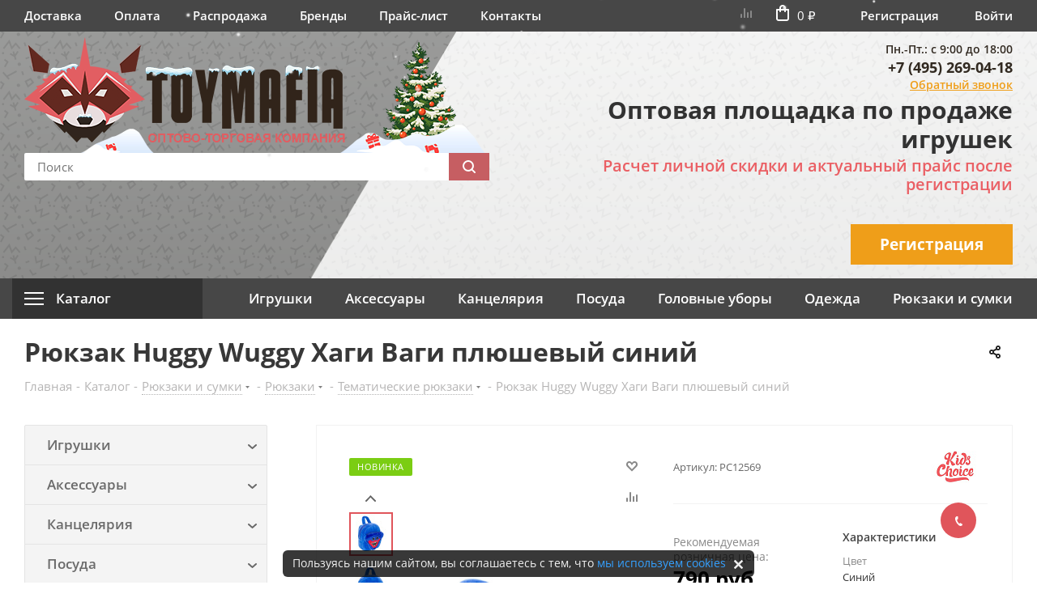

--- FILE ---
content_type: text/html; charset=UTF-8
request_url: https://toymafia.ru/catalog/ryukzaki_i_sumki/ryukzaki/tematicheskie_ryukzaki/ryukzak-huggy-wuggy-1-2zpn/
body_size: 71519
content:


	<!DOCTYPE html>
<html xmlns="http://www.w3.org/1999/xhtml" xml:lang="ru" lang="ru" >
	<head>
		<title>Рюкзак Huggy Wuggy Хаги Ваги плюшевый синий – купить оптом в интернет-магазине, цена на товары на сайте toymafia.ru</title>
		<meta name="viewport" content="initial-scale=1.0, width=device-width" />
		<meta http-equiv="Content-Type" content="text/html; charset=UTF-8" />
<meta name="keywords" content="Рюкзак Huggy Wuggy Хаги Ваги плюшевый синий купить оптом интернет-магазин цена товар сайт доставка москва россия отзывы характеристики компания" />
<meta name="description" content="Рюкзак Huggy Wuggy Хаги Ваги плюшевый синий оптом с доставкой по Москве и России. Цены, отзывы и характеристики на сайте компании ToyMafia" />
<script data-skip-moving="true">(function(w, d, n) {var cl = "bx-core";var ht = d.documentElement;var htc = ht ? ht.className : undefined;if (htc === undefined || htc.indexOf(cl) !== -1){return;}var ua = n.userAgent;if (/(iPad;)|(iPhone;)/i.test(ua)){cl += " bx-ios";}else if (/Windows/i.test(ua)){cl += ' bx-win';}else if (/Macintosh/i.test(ua)){cl += " bx-mac";}else if (/Linux/i.test(ua) && !/Android/i.test(ua)){cl += " bx-linux";}else if (/Android/i.test(ua)){cl += " bx-android";}cl += (/(ipad|iphone|android|mobile|touch)/i.test(ua) ? " bx-touch" : " bx-no-touch");cl += w.devicePixelRatio && w.devicePixelRatio >= 2? " bx-retina": " bx-no-retina";if (/AppleWebKit/.test(ua)){cl += " bx-chrome";}else if (/Opera/.test(ua)){cl += " bx-opera";}else if (/Firefox/.test(ua)){cl += " bx-firefox";}ht.className = htc ? htc + " " + cl : cl;})(window, document, navigator);</script>


<link href="/bitrix/cache/css/s1/aspro_next_toy/kernel_main/kernel_main_v1.css?176546080823659" type="text/css"  rel="stylesheet" />
<link href="/bitrix/css/dbogdanoff.cookie/style.min.css?1747657767763" type="text/css"  rel="stylesheet" />
<link href="https://fonts.googleapis.com/css?family=Open+Sans:300italic,400italic,600italic,700italic,800italic,400,300,500,600,700,800&subset=latin,cyrillic-ext" type="text/css"  rel="stylesheet" />
<link href="/bitrix/js/ui/design-tokens/dist/ui.design-tokens.min.css?174765764823463" type="text/css"  rel="stylesheet" />
<link href="/bitrix/js/ui/fonts/opensans/ui.font.opensans.min.css?17476576492320" type="text/css"  rel="stylesheet" />
<link href="/bitrix/js/main/popup/dist/main.popup.bundle.min.css?174765765426589" type="text/css"  rel="stylesheet" />
<link href="/bitrix/js/main/loader/dist/loader.bundle.min.css?17476576532029" type="text/css"  rel="stylesheet" />
<link href="/bitrix/js/main/core/css/core_viewer.min.css?174765765358384" type="text/css"  rel="stylesheet" />
<link href="/bitrix/js/ui/entity-selector/dist/entity-selector.bundle.min.css?174765764821622" type="text/css"  rel="stylesheet" />
<link href="/bitrix/js/ui/icon-set/actions/style.min.css?174765764919819" type="text/css"  rel="stylesheet" />
<link href="/bitrix/js/ui/icon-set/main/style.min.css?174782366474659" type="text/css"  rel="stylesheet" />
<link href="/bitrix/cache/css/s1/aspro_next_toy/kernel_sidepanel/kernel_sidepanel_v1.css?176545047212473" type="text/css"  rel="stylesheet" />
<link href="/bitrix/js/socialnetwork/entity-selector/dist/sonet-entity-selector.bundle.min.css?17476576521465" type="text/css"  rel="stylesheet" />
<link href="/bitrix/js/ui/buttons/dist/ui.buttons.bundle.min.css?174765764734015" type="text/css"  rel="stylesheet" />
<link href="/bitrix/js/ui/cnt/ui.cnt.min.css?17476576504409" type="text/css"  rel="stylesheet" />
<link href="/bitrix/js/fileman/html_editor/html-editor.min.css?174765764156257" type="text/css"  rel="stylesheet" />
<link href="/bitrix/cache/css/s1/aspro_next_toy/page_8bd287b5a23ae6b1280e5e53d8bbdf4c/page_8bd287b5a23ae6b1280e5e53d8bbdf4c_v1.css?1765450472850" type="text/css"  rel="stylesheet" />
<link href="/bitrix/cache/css/s1/aspro_next_toy/default_15198af9039d3b0c478317cc8ed27c72/default_15198af9039d3b0c478317cc8ed27c72_v1.css?176545047228266" type="text/css"  rel="stylesheet" />
<link href="/bitrix/panel/main/popup.min.css?174765765720774" type="text/css"  rel="stylesheet" />
<link href="/bitrix/cache/css/s1/aspro_next_toy/template_1284db69f6f76b28c8347b2265389059/template_1284db69f6f76b28c8347b2265389059_v1.css?17654509431024214" type="text/css"  data-template-style="true" rel="stylesheet" />




<script type="extension/settings" data-extension="ui.entity-selector">{"extensions":["catalog.entity-selector","highloadblock.entity-selector","im.entity-selector","seo.entity-selector","socialnetwork.entity-selector"]}</script>
<script type="extension/settings" data-extension="catalog.entity-selector">{"entities":[{"id":"product","options":{"dynamicLoad":true,"dynamicSearch":true,"searchFields":[{"name":"supertitle","type":"string","system":true},{"name":"SEARCH_PROPERTIES","type":"string"},{"name":"PREVIEW_TEXT","type":"string"},{"name":"DETAIL_TEXT","type":"string"},{"name":"PARENT_NAME","type":"string"},{"name":"PARENT_SEARCH_PROPERTIES","type":"string"},{"name":"PARENT_PREVIEW_TEXT","type":"string"},{"name":"PARENT_DETAIL_TEXT","type":"string"}],"itemOptions":{"default":{"avatar":"\/bitrix\/js\/catalog\/entity-selector\/src\/images\/product.svg","captionOptions":{"fitContent":true,"maxWidth":150}}}}},{"id":"product_variation","options":{"dynamicLoad":false,"dynamicSearch":true,"searchFields":[{"name":"supertitle","type":"string","system":true},{"name":"SEARCH_PROPERTIES","type":"string"},{"name":"PREVIEW_TEXT","type":"string"},{"name":"DETAIL_TEXT","type":"string"},{"name":"PARENT_NAME","type":"string"},{"name":"PARENT_SEARCH_PROPERTIES","type":"string"},{"name":"PARENT_PREVIEW_TEXT","type":"string"},{"name":"PARENT_DETAIL_TEXT","type":"string"}],"itemOptions":{"default":{"avatar":"\/bitrix\/js\/catalog\/entity-selector\/src\/images\/product.svg","captionOptions":{"fitContent":true,"maxWidth":150}}}}},{"id":"variation","options":{"dynamicLoad":true,"dynamicSearch":true,"searchFields":[{"name":"supertitle","type":"string","system":true},{"name":"SEARCH_PROPERTIES","type":"string"},{"name":"PREVIEW_TEXT","type":"string"},{"name":"DETAIL_TEXT","type":"string"},{"name":"PARENT_NAME","type":"string"},{"name":"PARENT_SEARCH_PROPERTIES","type":"string"},{"name":"PARENT_PREVIEW_TEXT","type":"string"},{"name":"PARENT_DETAIL_TEXT","type":"string"}],"itemOptions":{"default":{"avatar":"\/bitrix\/js\/catalog\/entity-selector\/src\/images\/product.svg","captionOptions":{"fitContent":true,"maxWidth":150}}}}},{"id":"store","options":{"itemOptions":{"default":{"avatar":"\/bitrix\/js\/catalog\/entity-selector\/src\/images\/store.svg"}}}},{"id":"dynamic","options":{"itemOptions":{"default":{"avatar":"\/bitrix\/js\/catalog\/entity-selector\/src\/images\/dynamic.svg"}}}},{"id":"agent-contractor-product-variation","options":{"dynamicLoad":true,"dynamicSearch":true,"searchFields":[{"name":"supertitle","type":"string","system":true},{"name":"SEARCH_PROPERTIES","type":"string"},{"name":"PREVIEW_TEXT","type":"string"},{"name":"DETAIL_TEXT","type":"string"},{"name":"PARENT_NAME","type":"string"},{"name":"PARENT_SEARCH_PROPERTIES","type":"string"},{"name":"PARENT_PREVIEW_TEXT","type":"string"},{"name":"PARENT_DETAIL_TEXT","type":"string"}],"itemOptions":{"default":{"avatar":"\/bitrix\/js\/catalog\/entity-selector\/src\/images\/product.svg","captionOptions":{"fitContent":true,"maxWidth":150}}}}},{"id":"agent-contractor-section","options":{"dynamicLoad":true,"dynamicSearch":true,"searchFields":[{"name":"supertitle","type":"string","system":true},{"name":"SEARCH_PROPERTIES","type":"string"},{"name":"PREVIEW_TEXT","type":"string"},{"name":"DETAIL_TEXT","type":"string"},{"name":"PARENT_NAME","type":"string"},{"name":"PARENT_SEARCH_PROPERTIES","type":"string"},{"name":"PARENT_PREVIEW_TEXT","type":"string"},{"name":"PARENT_DETAIL_TEXT","type":"string"}],"itemOptions":{"default":{"avatar":"\/bitrix\/js\/catalog\/entity-selector\/src\/images\/product.svg","captionOptions":{"fitContent":true,"maxWidth":150}}},"tagOptions":{"default":{"textColor":"#535c69","bgColor":"#d2f95f"}}}}]}</script>
<script type="extension/settings" data-extension="highloadblock.entity-selector">{"entities":[{"id":"highloadblock-element","options":{"dynamicLoad":true,"dynamicSearch":true}}]}</script>
<script type="extension/settings" data-extension="im.entity-selector">{"entities":[{"id":"im-bot","options":{"dynamicLoad":true,"dynamicSearch":true,"itemOptions":{"default":{"supertitle":"Чат-бот","textColor":"#725acc"},"network":{"textColor":"#0a962f"},"support24":{"textColor":"#0165af"}}}},{"id":"im-chat","options":{"dynamicLoad":true,"dynamicSearch":true,"itemOptions":{"CHANNEL":{"supertitle":"Канал"},"ANNOUNCEMENT":{"supertitle":"Чат анонсов"},"GROUP":{"supertitle":"Групповой чат"},"VIDEOCONF":{"supertitle":"Чат видеконференции"},"CALL":{"supertitle":"Чат звонка"},"CRM":{"supertitle":"Чат сделки"},"SONET_GROUP":{"supertitle":"Чат группы"},"CALENDAR":{"supertitle":"Чат встречи"},"TASKS":{"supertitle":"Чат задачи"},"SUPPORT24_NOTIFIER":{"supertitle":"Поддержка24","textColor":"#0165af"},"SUPPORT24_QUESTION":{"supertitle":"Вопрос в поддержку","textColor":"#0165af"},"LINES":{"supertitle":"Открытая линия","textColor":"#0a962f"},"LIVECHAT":{"supertitle":"Открытая линия","textColor":"#0a962f"}}}},{"id":"im-chat-user","options":{"dynamicLoad":true,"dynamicSearch":true}},{"id":"im-user","options":{"dynamicLoad":true,"dynamicSearch":true}},{"id":"im-recent","options":{"dynamicLoad":true}},{"id":"imbot-network","options":{"dynamicSearch":true}}]}</script>
<script type="extension/settings" data-extension="socialnetwork.entity-selector">{"entities":[{"id":"user","options":{"dynamicLoad":true,"dynamicSearch":true,"searchFields":[{"name":"position","type":"string"},{"name":"email","type":"email"}],"searchCacheLimits":["^[=_0-9a-z+~\u0027!\\$\u0026*^`|\\#%\\\/?{}-]+(\\.[=_0-9a-z+~\u0027!\\$\u0026*^`|\\#%\\\/?{}-]+)*@"],"badgeOptions":[{"title":"В отпуске","bgColor":"#b4f4e6","textColor":"#27a68a","conditions":{"isOnVacation":true}},{"title":"Приглашен","textColor":"#23a2ca","bgColor":"#dcf6fe","conditions":{"invited":true}}],"itemOptions":{"default":{"avatar":"\/bitrix\/js\/socialnetwork\/entity-selector\/src\/images\/default-user.svg","link":"\/company\/personal\/user\/#id#\/","linkTitle":"о сотруднике"},"extranet":{"textColor":"#ca8600","avatar":"\/bitrix\/js\/socialnetwork\/entity-selector\/src\/images\/extranet-user.svg","badges":[{"title":"Экстранет","textColor":"#bb8412","bgColor":"#fff599"}]},"email":{"textColor":"#ca8600","avatar":"\/bitrix\/js\/socialnetwork\/entity-selector\/src\/images\/email-user.svg","badges":[{"title":"Гость","textColor":"#bb8412","bgColor":"#fff599"}]},"inactive":{"badges":[{"title":"Уволен","textColor":"#828b95","bgColor":"#eaebec"}]},"integrator":{"badges":[{"title":"Интегратор","textColor":"#668d13","bgColor":"#e6f4b9"}]},"collaber":{"avatar":"\/bitrix\/js\/socialnetwork\/entity-selector\/src\/images\/collaber-user.svg","textColor":"#19CC45","avatarOptions":{"outline":"1px solid #19CC45","border":"2px solid #fff","outlineOffset":"-1px"}}},"tagOptions":{"default":{"textColor":"#1066bb","bgColor":"#bcedfc","avatar":"\/bitrix\/js\/socialnetwork\/entity-selector\/src\/images\/default-tag-user.svg"},"extranet":{"textColor":"#a9750f","bgColor":"#ffec91","avatar":"\/bitrix\/js\/socialnetwork\/entity-selector\/src\/images\/extranet-user.svg"},"email":{"textColor":"#a26b00","bgColor":"#ffec91","avatar":"\/bitrix\/js\/socialnetwork\/entity-selector\/src\/images\/email-user.svg"},"inactive":{"textColor":"#5f6670","bgColor":"#ecedef"},"collaber":{"textColor":"#1E8D36","bgColor":"#D4FDB0","avatar":"\/bitrix\/js\/socialnetwork\/entity-selector\/src\/images\/collaber-user.svg"}}}},{"id":"fired-user","options":{"dynamicLoad":true,"dynamicSearch":true,"searchFields":[{"name":"position","type":"string"},{"name":"email","type":"email"}],"searchCacheLimits":["^[=_0-9a-z+~\u0027!\\$\u0026*^`|\\#%\\\/?{}-]+(\\.[=_0-9a-z+~\u0027!\\$\u0026*^`|\\#%\\\/?{}-]+)*@"],"badgeOptions":[{"title":"В отпуске","bgColor":"#b4f4e6","textColor":"#27a68a","conditions":{"isOnVacation":true}},{"title":"Приглашен","textColor":"#23a2ca","bgColor":"#dcf6fe","conditions":{"invited":true}}],"itemOptions":{"default":{"avatar":"\/bitrix\/js\/socialnetwork\/entity-selector\/src\/images\/default-user.svg","link":"\/company\/personal\/user\/#id#\/","linkTitle":"о сотруднике"},"extranet":{"textColor":"#ca8600","avatar":"\/bitrix\/js\/socialnetwork\/entity-selector\/src\/images\/extranet-user.svg","badges":[{"title":"Экстранет","textColor":"#bb8412","bgColor":"#fff599"}]},"email":{"textColor":"#ca8600","avatar":"\/bitrix\/js\/socialnetwork\/entity-selector\/src\/images\/email-user.svg","badges":[{"title":"Гость","textColor":"#bb8412","bgColor":"#fff599"}]},"inactive":{"badges":[{"title":"Уволен","textColor":"#828b95","bgColor":"#eaebec"}]},"integrator":{"badges":[{"title":"Интегратор","textColor":"#668d13","bgColor":"#e6f4b9"}]},"collaber":{"avatar":"\/bitrix\/js\/socialnetwork\/entity-selector\/src\/images\/collaber-user.svg","textColor":"#19CC45","avatarOptions":{"outline":"1px solid #19CC45","border":"2px solid #fff","outlineOffset":"-1px"}}},"tagOptions":{"default":{"textColor":"#1066bb","bgColor":"#bcedfc","avatar":"\/bitrix\/js\/socialnetwork\/entity-selector\/src\/images\/default-tag-user.svg"},"extranet":{"textColor":"#a9750f","bgColor":"#ffec91","avatar":"\/bitrix\/js\/socialnetwork\/entity-selector\/src\/images\/extranet-user.svg"},"email":{"textColor":"#a26b00","bgColor":"#ffec91","avatar":"\/bitrix\/js\/socialnetwork\/entity-selector\/src\/images\/email-user.svg"},"inactive":{"textColor":"#5f6670","bgColor":"#ecedef"},"collaber":{"textColor":"#1E8D36","bgColor":"#D4FDB0","avatar":"\/bitrix\/js\/socialnetwork\/entity-selector\/src\/images\/collaber-user.svg"}}}},{"id":"project","options":{"dynamicLoad":true,"dynamicSearch":true,"itemOptions":{"default":{"avatar":"\/bitrix\/js\/socialnetwork\/entity-selector\/src\/images\/project.svg","link":"\/workgroups\/group\/#id#\/card\/","linkTitle":"о группе","supertitle":"Группа"},"extranet":{"avatar":"\/bitrix\/js\/socialnetwork\/entity-selector\/src\/images\/extranet-project.svg","textColor":"#ca8600","badges":[{"title":"Экстранет","textColor":"#bb8412","bgColor":"#fff599"}]},"collab":{"avatar":"\/bitrix\/js\/socialnetwork\/entity-selector\/src\/images\/collab-project.svg","textColor":"#00a94e","supertitle":"Коллаба","link":""}},"tagOptions":{"default":{"textColor":"#207976","bgColor":"#ade7e4"},"extranet":{"textColor":"#a9750f","bgColor":"#ffec91"}}}},{"id":"meta-user","options":{"dynamicLoad":true,"dynamicSearch":false,"itemOptions":{"all-users":{"avatar":"\/bitrix\/js\/socialnetwork\/entity-selector\/src\/images\/meta-user-all.svg"},"other-users":{"avatar":"\/bitrix\/js\/socialnetwork\/entity-selector\/src\/images\/meta-user-other.svg"}},"tagOptions":{"all-users":{"textColor":"#5f6670","bgColor":"#dbf087","avatar":""},"other-users":{"textColor":"#5f6670","bgColor":"#dbf087","avatar":""}}}},{"id":"project-tag","options":{"dynamicLoad":true,"dynamicSearch":true,"itemOptions":{"default":{"avatar":"\/bitrix\/js\/socialnetwork\/entity-selector\/src\/images\/default-tag.svg"}}}}]}</script>
<script type="extension/settings" data-extension="main.date">{"formats":{"FORMAT_DATE":"DD.MM.YYYY","FORMAT_DATETIME":"DD.MM.YYYY HH:MI:SS","SHORT_DATE_FORMAT":"d.m.Y","MEDIUM_DATE_FORMAT":"j M Y","LONG_DATE_FORMAT":"j F Y","DAY_MONTH_FORMAT":"j F","DAY_SHORT_MONTH_FORMAT":"j M","SHORT_DAY_OF_WEEK_MONTH_FORMAT":"D, j F","SHORT_DAY_OF_WEEK_SHORT_MONTH_FORMAT":"D, j M","DAY_OF_WEEK_MONTH_FORMAT":"l, j F","FULL_DATE_FORMAT":"l, j F  Y","SHORT_TIME_FORMAT":"H:i","LONG_TIME_FORMAT":"H:i:s"}}</script>
<script type="extension/settings" data-extension="currency.currency-core">{"region":"ru"}</script>



<script type='text/javascript' data-skip-moving='true'>window['asproRecaptcha'] = {params: {'recaptchaColor':'light','recaptchaLogoShow':'y','recaptchaSize':'normal','recaptchaBadge':'bottomright','recaptchaLang':'ru'},key: '6LeBfHIrAAAAAKZYRDmK4u2KNdQSa-79pD708uBI'};</script>
<script type='text/javascript' data-skip-moving='true'>!function(a,e,r,c,t){function n(r){var c=e.getElementById(r);if(c&&!(c.className.indexOf("g-recaptcha")<0)&&a.grecaptcha&&!c.children.length){var n=grecaptcha.render(r,{sitekey:a[t].key+"",theme:a[t].params.recaptchaColor+"",size:a[t].params.recaptchaSize+"",callback:"onCaptchaVerify"+a[t].params.recaptchaSize,badge:a[t].params.recaptchaBadge});$(c).attr("data-widgetid",n)}}a.onLoadRenderRecaptcha=function(){for(var e in a[c].args)a[c].args.hasOwnProperty(e)&&n(a[c].args[e][0]);a[c]=function(a){n(a)}},a[c]=a[c]||function(){a[c].args=a[c].args||[],a[c].args.push(arguments),function(e,r,c){var n;e.getElementById(c)||(n=e.createElement(r),n.id=c,n.src="//www.google.com/recaptcha/api.js?hl="+a[t].params.recaptchaLang+"&onload=onLoadRenderRecaptcha&render=explicit",e.head.appendChild(n))}(e,r,"recaptchaApiLoader")}}(window,document,"script","renderRecaptchaById","asproRecaptcha");</script>
<script type='text/javascript' data-skip-moving='true'>!function(){var e=function(e){for(var a=e;a;)if(a=a.parentNode,"form"===a.nodeName.toLowerCase())return a;return null},a=function(e){var a=[],t=null,n=!1;"undefined"!=typeof e&&(n=null!==e),t=n?e.getElementsByTagName("input"):document.getElementsByName("captcha_word");for(var r=0;r<t.length;r++)"captcha_word"===t[r].name&&a.push(t[r]);return a},t=function(e){for(var a=[],t=e.getElementsByTagName("img"),n=0;n<t.length;n++)(/\/bitrix\/tools\/captcha.php\?(captcha_code|captcha_sid)=[^>]*?/i.test(t[n].src)||"captcha"===t[n].id)&&a.push(t[n]);return a},n=function(){var t=null,n=a(t);if(0===n.length)return[];for(var r=[],c=0;c<n.length;c++){var o=e(n[c]);null!==o&&r.push(o)}return r},r=function(e){var a="recaptcha-dynamic-"+(new Date).getTime();if(null!==document.getElementById(a)){var t=!1,n=null,r=65535;do n=Math.floor(Math.random()*r),t=null!==document.getElementById(a+n);while(t);a+=n}var c=document.createElement("div");c.id=a,c.className="g-recaptcha",c.attributes["data-sitekey"]=window.asproRecaptcha.key,e.parentNode&&(e.parentNode.className+=" recaptcha_text",e.parentNode.replaceChild(c,e)),renderRecaptchaById(a)},c=function(e){var a="[data-uri]";e.attributes.src=a,e.style.display="none","src"in e&&(e.parentNode&&(e.parentNode.className+=" recaptcha_tmp_img"),e.src=a)},o=function(e){"function"==typeof $&&$(e).find(".captcha-row label > span").length&&$(e).find(".captcha-row label > span").html(BX.message("RECAPTCHA_TEXT")+' <span class="star">*</span>')},p=function(){for(var e,p=n(),d=0;d<p.length;d++){var i=p[d],s=a(i);if(0!==s.length){var l=t(i);if(0!==l.length){for(e=0;e<s.length;e++)r(s[e]);for(e=0;e<l.length;e++)c(l[e]);o(i)}}}},d=function(){if("undefined"!=typeof renderRecaptchaById)for(var e=document.getElementsByClassName("g-recaptcha"),a=0;a<e.length;a++){var t=e[a];if(0===t.innerHTML.length){var n=t.id;if("string"==typeof n&&0!==n.length){if("function"==typeof $){var r=$(t).closest(".captcha-row");r.length&&(r.addClass(window.asproRecaptcha.params.recaptchaSize+" logo_captcha_"+window.asproRecaptcha.params.recaptchaLogoShow+" "+window.asproRecaptcha.params.recaptchaBadge),r.find(".captcha_image").addClass("recaptcha_tmp_img"),r.find(".captcha_input").addClass("recaptcha_text"),"invisible"!==window.asproRecaptcha.params.recaptchaSize&&(r.find("input.recaptcha").length||$('<input type="text" class="recaptcha" value="" />').appendTo(r)))}renderRecaptchaById(n)}}}},i=function(){try{return d(),window.renderRecaptchaById&&window.asproRecaptcha&&window.asproRecaptcha.key?(p(),!0):(console.error("Bad captcha keys or module error"),!0)}catch(e){return console.error(e),!0}};document.addEventListener?document.addEventListener("DOMNodeInserted",i,!1):console.warn("Your browser does not support dynamic ReCaptcha replacement")}();</script>
<link rel="shortcut icon" href="/favicon.ico?1752652143" type="image/x-icon" />
<link rel="apple-touch-icon" sizes="180x180" href="/upload/CNext/582/582c4643807b4675bfefe461c5913a12.png" />
		
								<meta name="yandex-verification" content="21ce5e684c259d6b" />
		<meta property = "og:title" content = "Детские игрушки оптом в Москве со склада - купить в интернет магазине по доступным ценам от поставщика ToyMafia" />
		<meta property = "og:type" content = "website" />
		<meta property = "og:url" content = "https://toymafia.ru/" />
		<meta property = "og:description" content = "Компания TOY MAFIA приглашает к сотрудничеству. Оптовая продажа детских игрушек со склада в Москве. Низкие цены, быстрая отгрузка и доставка заказов." />
		<meta property = "og:image" content = "/bitrix/templates/aspro_next_toy/img/logo.png" />
	

        	
	</head>

<body id="main">

	
	<div id="panel"></div>
<!-- <div class="msg-warning">На сайте ведутся технические работы. По всем вопросам обращаться на почту <a href="malito:hello@toymafia.ru">hello@toymafia.ru</a> и по телефону <a href="tel:74952690418">+7 (495) 269-04-18.</a> Наличие товара уточняйте у менеджера.</div> -->




	
	





				<!--'start_frame_cache_basketitems-component-block'-->												<div id="ajax_basket"></div>
					<!--'end_frame_cache_basketitems-component-block'-->							

<div class="wrap-content">
<div class="wrapper1  catalog_page basket_normal basket_fill_DARK side_LEFT catalog_icons_N banner_auto with_fast_view mheader-vcustom header-vcustom regions_N fill_N footer-vcustom front-vcustom title-v3 with_phones">
	
	<header id="header">
		
<div class="header">
	<div class="header-top">
		<div class="maxwidth-theme maxwidth-theme_opacity">
			<div class="header-top__content">
				
	<ul class="top-menu">
						
				<li class="top-menu__item "><a href="/help/delivery/">Доставка</a></li>

						
				<li class="top-menu__item "><a href="/help/payment/">Оплата</a></li>

						
				<li class="top-menu__item "><a href="/catalog/skidki/">Распродажа</a></li>

						
				<li class="top-menu__item "><a href="/info/brands/">Бренды</a></li>

						
				<li class="top-menu__item "><a href="/price/">Прайс-лист</a></li>

						
				<li class="top-menu__item "><a href="/contacts/">Контакты</a></li>

			</ul>

				<div class="header-top__action">
					<a href="/catalog/compare/" class="header-top__compare">
						<i></i>
					</a>
					<div id="bx_basketT0kNhm" class="small-basket bx-basket bx-opener"><!--'start_frame_cache_bx_basketT0kNhm'-->
<a href="/basket/" class="small-basket__content">
			<div class="small-basket__icon ">
			<svg class="icon ic-basket" width="16" height="20">
				<use xlink:href="/bitrix/templates/aspro_next_toy/img/sprite.svg#ic-basket"></use>
			</svg>
		</div>

		<div class="small-basket__num">0&nbsp;&#8381;</div>
	</a>
<!--'end_frame_cache_bx_basketT0kNhm'--></div>
					
					<div class="header-auth">
													<a class="header-auth__link" href="/auth/registration/?register=yes&amp;backurl=/index.php" rel="nofollow" title="Регистрация">Регистрация</a>
							<a class="header-auth__link" rel="nofollow" title="Войти" data-event="jqm" data-param-type="auth" data-param-backurl="/index.php" data-name="auth" href="/personal/">Войти</a>
											</div>
				</div>
			</div>
		</div>
	</div>

	<div class="header-middle">
		<div class="maxwidth-theme maxwidth-theme_opacity">
			<div class="header-middle__content">
				<div class="header-middle__main">
					<div class="header-middle__logo">
						<a href="/">							<img src="/bitrix/templates/aspro_next_toy/img/logo.png" alt="Логотип">						</a>					</div>

					<div class="search-block">
						

				<div class="search-wrapper">
				<div id="title-search_fixed">
					<form action="/catalog/" class="search">
						<div class="search-input-div">
							<input class="search-input" id="title-search-input_fixed" type="text" name="q" value="" placeholder="Поиск" size="20" maxlength="50" autocomplete="off" />
						</div>
						<div class="search-button-div">
							<button class="btn btn-search" type="submit" name="s" value="Поиск"><i class="svg svg-search svg-black"></i></button>
							<span class="close-block inline-search-hide"><span class="svg svg-close close-icons"></span></span>
						</div>
					</form>
				</div>
			</div>
						</div>
				</div>

				<div class="header-middle__info">
					<div class="header-middle__contacts d-none d-lg-block">
						<div class="header-middle__phone">
	<div class="header-middle__work-time">
		 Пн.-Пт.: с 9:00 до 18:00
	</div>
 <a href="tel:+74952690418">+7 (495) 269-04-18</a>
</div>
 <span data-event="jqm" data-param-form_id="CALLBACK" data-name="callback" class="header-middle__feadback">Обратный звонок</span>					</div>

											<div class="header-middle__company">
							<div class="header-middle__title">
	Оптовая площадка по продаже игрушек
</div>
<div class="header-middle__subtitle">
	Расчет личной скидки и актуальный прайс после регистрации
</div>
<br>						</div>
					
					
					<div class="header-middle__btn">
						<div class="header-middle__contacts d-lg-none">
							<div class="header-middle__phone">
	<div class="header-middle__work-time">
		 Пн.-Пт.: с 9:00 до 18:00
	</div>
 <a href="tel:+74952690418">+7 (495) 269-04-18</a>
</div>
 <span data-event="jqm" data-param-form_id="CALLBACK" data-name="callback" class="header-middle__feadback">Обратный звонок</span>						</div>
						
						<a class="btn btn_middle btn_yellow" href="/auth/registration/?register=yes&amp;backurl=/index.php" rel="nofollow" title="Регистрация">Регистрация</a>
					</div>
				</div>
			</div>
		</div>
	</div>

	<div class="header-nav">
		<div class="maxwidth-theme maxwidth-theme_opacity">
			<div class="header-nav__content">
				<div class="cat-menu-wrap">
					<a href="/catalog/" class="cat-menu-top">
						<div class="cat-menu-top__content">
							<div class="ic-hamburger"><span></span></div>
							<span class="cat-menu-top__title">Каталог</span>
						</div>

						<div class="cat-menu-top__arr">
							<svg class="icon ic-arrow-down" width="11" height="6">
								<use xlink:href="/bitrix/templates/aspro_next_toy/img/sprite.svg#ic-arrow-down"></use>
							</svg>
						</div>
					</a>

									</div>

				
	<ul class="main-menu">
						
				<li class="main-menu__item "><a href="/catalog/igrushki/">Игрушки</a></li>

						
				<li class="main-menu__item "><a href="/catalog/aksessuary/">Аксессуары</a></li>

						
				<li class="main-menu__item "><a href="/catalog/kantselyariya/">Канцелярия</a></li>

						
				<li class="main-menu__item "><a href="/catalog/posuda/">Посуда</a></li>

						
				<li class="main-menu__item "><a href="/catalog/golovnye_ubory/">Головные уборы</a></li>

						
				<li class="main-menu__item "><a href="/catalog/odezhda/">Одежда</a></li>

						
				<li class="main-menu__item "><a href="/catalog/ryukzaki_i_sumki/">Рюкзаки и сумки</a></li>

			</ul>
			</div>
		</div>
	</div>
</div>	</header>

	
	
			<div id="headerfixed">
					</div>
	
	<div id="mobileheader">
		<div class="header-mob">
	<div class="maxwidth-theme maxwidth-theme_opacity no-pt">
		<div class="header-mob__content">
			<div class="header-mob__left">
				<div class="ic-hamburger js-open-mob-menu"><span></span></div>

				<div class="header-mob__search js-search-btn">
					<svg class="icon ic-search" width="17" height="17">
						<use xlink:href="/bitrix/templates/aspro_next_toy/img/sprite.svg#ic-search"></use>
					</svg>
				</div>
			</div>
            			<div class="header-mob__logo">
				<a href="/">					<img src="/bitrix/templates/aspro_next_toy/img/logo-mobile.png" alt="Логотип">				</a>			</div>

			<div class="header-mob-action">
				<div class="header-mob-action__item">
					<a data-fancybox data-src="#feadback-popup" href="javascript:;">
						<svg class="icon ic-call" width="16" height="16">
							<use xlink:href="/bitrix/templates/aspro_next_toy/img/sprite.svg#ic-call"></use>
						</svg>
					</a>
				</div>

				<div class="header-mob-action__item">
					<div id="bx_basketpCwjw4" class="small-basket bx-basket bx-opener"><!--'start_frame_cache_bx_basketpCwjw4'-->
<a href="/basket/" class="small-basket__content">
			<div class="small-basket__icon ">
			<svg class="icon ic-basket" width="16" height="20">
				<use xlink:href="/bitrix/templates/aspro_next_toy/img/sprite.svg#ic-basket"></use>
			</svg>
		</div>

		<div class="small-basket__num">0&nbsp;&#8381;</div>
	</a>
<!--'end_frame_cache_bx_basketpCwjw4'--></div>
				</div>

				<div class="header-mob-action__item">
					<div class="header-auth">
													<a data-fancybox data-src="#header-auth-popup" href="javascript:;">
								<svg class="icon ic-enter" width="16" height="17">
									<use xlink:href="/bitrix/templates/aspro_next_toy/img/sprite.svg#ic-enter"></use>
								</svg>
							</a>
											</div>
				</div>
			</div>
		</div>
	</div>

	<div class="header-mob-search js-header-mob-search">
		

				<div class="search-wrapper">
				<div id="title-search_fixed">
					<form action="/catalog/" class="search">
						<div class="search-input-div">
							<input class="search-input" id="title-search-input_fixed" type="text" name="q" value="" placeholder="Поиск" size="20" maxlength="50" autocomplete="off" />
						</div>
						<div class="search-button-div">
							<button class="btn btn-search" type="submit" name="s" value="Поиск"><i class="svg svg-search svg-black"></i></button>
							<span class="close-block inline-search-hide"><span class="svg svg-close close-icons"></span></span>
						</div>
					</form>
				</div>
			</div>
		</div>
</div>

<div style="display: none;" id="feadback-popup" class="feadback-popup">
	
	<div id="comp_0b9f38e0be2235d773177ae9801fa632">

<a href="#" class="close jqmClose"><i></i></a>
<div class="form CALLBACK">
	<!--noindex-->
	<div class="form_head">
					<h2>Заказать звонок</h2>
					</div>
					
<form name="CALLBACK" action="/catalog/ryukzaki_i_sumki/ryukzaki/tematicheskie_ryukzaki/ryukzak-huggy-wuggy-1-2zpn/" method="POST" enctype="multipart/form-data"><input type="hidden" name="bxajaxid" id="bxajaxid_0b9f38e0be2235d773177ae9801fa632_8BACKi" value="0b9f38e0be2235d773177ae9801fa632" /><input type="hidden" name="AJAX_CALL" value="Y" /><input type="hidden" name="sessid" id="sessid" value="99016a8338579adaf5c104d38a0f5325" /><input type="hidden" name="WEB_FORM_ID" value="6" />		<input type="hidden" name="sessid" id="sessid_1" value="99016a8338579adaf5c104d38a0f5325" />		<div class="form_body">
							                    																<div class="form-control">
				<label><span>Ваше имя&nbsp;<span class="star">*</span></span></label>
								<input type="text"  class="inputtext"  data-sid="CLIENT_NAME" required name="form_text_27" value="">			</div>
															                    																<div class="form-control">
				<label><span>Телефон&nbsp;<span class="star">*</span></span></label>
								<input type="tel" class="phone phone" data-sid="PHONE" required name="form_text_28" value="">			</div>
														<div class="clearboth"></div>
							<div class="form-control captcha-row clearfix">
					<label><span>Введите текст с картинки&nbsp;<span class="star">*</span></span></label>
					<div class="captcha_image">
						<img src="/bitrix/tools/captcha.php?captcha_sid=0dd79dfacb5eaf0c7f43cc31a551c290" border="0" />
						<input type="hidden" name="captcha_sid" value="0dd79dfacb5eaf0c7f43cc31a551c290" />
						<div class="captcha_reload"></div>
					</div>
					<div class="captcha_input">
						<input type="text" class="inputtext captcha" name="captcha_word" size="30" maxlength="50" value="" required />
					</div>
				</div>
						<div class="clearboth"></div>
		</div>
		<div class="form_footer">
            <div class="licence_block">
							<div class="licence_block filter label_block">
					<input type="checkbox" id="licenses_inline" checked name="licenses_inline" required value="Y">
					<label for="licenses_inline">
						Я согласен на <a href="/include/licenses_detail.php" target="_blank">обработку персональных данных</a>					</label>
				</div>
			                            </div>
						<input type="submit"  class="btn btn-default js-form-submit" value="Отправить" name="web_form_submit">
		</div>
		</form>		<!--/noindex-->
	</div><!--'start_frame_cache_form-block6'-->

<!--'end_frame_cache_form-block6'--></div>
			<span class="forma_mob_text">Или свяжитесь с нами по номеру <br><a href="tel:+79458324653" class="btn_middle">+7 (495) 269-04-18</a></span>
			

		 


</div>

<div style="display: none;" id="header-auth-popup">
	<div class="auth-mob-popup">
		<div class="auth-mob-popup__title">Вход</div>

		<div id="comp_4b64af1c83252513e3e1b4b937049d29">
<div class="bx-system-auth-form">


	<form name="system_auth_form6zOYVN" method="post" target="_top" action="/catalog/ryukzaki_i_sumki/ryukzaki/tematicheskie_ryukzaki/ryukzak-huggy-wuggy-1-2zpn/index.php?login=yes">
					<input type="hidden" name="backurl" value="/catalog/ryukzaki_i_sumki/ryukzaki/tematicheskie_ryukzaki/ryukzak-huggy-wuggy-1-2zpn/index.php" />
		
		
		<input type="hidden" name="AUTH_FORM" value="Y" />
		<input type="hidden" name="TYPE" value="AUTH" />
		
		<div class="auth-mob-fields">
			<div class="auth-mob-fields__item">
				<input type="text" name="USER_LOGIN" maxlength="50" value="" placeholder="Логин"/>
							</div>
			
			<div class="auth-mob-fields__item">
				<input type="password" name="USER_PASSWORD" maxlength="255" size="17" autocomplete="off" placeholder="Пароль"/>
							</div>
		</div>

					<div class="auth-mob-fields__save">
				<input type="checkbox" id="USER_REMEMBER_frm" name="USER_REMEMBER" value="Y" />
				<label for="USER_REMEMBER_frm" title="Запомнить меня на этом компьютере">Запомнить меня</label>
			</div>
		
		

		<div class="auth-mob-fields__btn">
			<input type="submit" name="Login" value="Войти" class="btn btn-default btn_middle"/>
		</div>

					<div class="auth-mob-fields__reg">
				<noindex><a href="/auth/registration/?register=yes&amp;register=yes&amp;backurl=%2Fcatalog%2Fryukzaki_i_sumki%2Fryukzaki%2Ftematicheskie_ryukzaki%2Fryukzak-huggy-wuggy-1-2zpn%2Findex.php" rel="nofollow">Регистрация</a></noindex>
			</div>
		
		<div class="auth-mob-fields__fogot">
			<noindex><a href="/auth/forgot-password/?forgot-password=yes&amp;forgot_password=yes&amp;backurl=%2Fcatalog%2Fryukzaki_i_sumki%2Fryukzaki%2Ftematicheskie_ryukzaki%2Fryukzak-huggy-wuggy-1-2zpn%2Findex.php" rel="nofollow">Забыли свой пароль?</a></noindex>
		</div>
	</form>

</div>
</div>		
	</div>
</div>

<div class="mobile-menu-wrap js-mobile-menu-wrap">
	<div class="mobile-menu-wrap__close js-close-mob-menu">
		<svg class="icon ic-close" width="22" height="22">
			<use xlink:href="/bitrix/templates/aspro_next_toy/img/sprite.svg#ic-close"></use>
		</svg>
	</div>

	<div class="mobile-menu-wrap__top">
		<div class="mobile-menu-wrap__logo">
			<a href="/">				<img src="/bitrix/templates/aspro_next_toy/img/logo-mob-big-white.png" alt="">
			</a>		</div>

		

<ul class="mob-menu">
	
					
												<li class="mob-menu__item "><a href="/help/delivery/" class="mob-menu__link">Доставка</a></li>
										
					
		
	
					
												<li class="mob-menu__item "><a href="/help/payment/" class="mob-menu__link">Оплата</a></li>
										
					
		
	
					
												<li class="mob-menu__item "><a href="/catalog/skidki/" class="mob-menu__link">Распродажа</a></li>
										
					
		
	
					
												<li class="mob-menu__item "><a href="/info/brands/" class="mob-menu__link">Бренды</a></li>
										
					
		
	
					
												<li class="mob-menu__item "><a href="/price/" class="mob-menu__link">Прайс-лист</a></li>
										
					
		
	
					
												<li class="mob-menu__item "><a href="/contacts/" class="mob-menu__link">Контакты</a></li>
										
					
		
	
	
</ul>
	</div>

	<div class="mobile-menu-wrap__bottom">
		

<ul class="mob-menu">
	
					
												<li class="mob-menu__item "><a href="/catalog/igrushki/" class="mob-menu__link">Игрушки</a></li>
										
					
		
	
		
	
		
	
		
	
		
	
		
	
		
	
		
	
		
	
		
	
		
	
		
	
		
	
		
	
		
	
		
	
					
												<li class="mob-menu__item "><a href="/catalog/aksessuary/" class="mob-menu__link">Аксессуары</a></li>
										
					
		
	
		
	
		
	
		
	
		
	
		
	
		
	
		
	
		
	
		
	
		
	
		
	
		
	
		
	
		
	
		
	
		
	
		
	
		
	
		
	
		
	
		
	
		
	
		
	
		
	
		
	
					
												<li class="mob-menu__item "><a href="/catalog/kantselyariya/" class="mob-menu__link">Канцелярия</a></li>
										
					
		
	
		
	
		
	
		
	
		
	
		
	
		
	
		
	
		
	
		
	
		
	
		
	
		
	
		
	
		
	
		
	
		
	
		
	
		
	
		
	
		
	
		
	
		
	
		
	
		
	
					
												<li class="mob-menu__item "><a href="/catalog/posuda/" class="mob-menu__link">Посуда</a></li>
										
					
		
	
		
	
		
	
		
	
					
												<li class="mob-menu__item "><a href="/catalog/golovnye_ubory/" class="mob-menu__link">Головные уборы</a></li>
										
					
		
	
		
	
		
	
		
	
		
	
		
	
					
												<li class="mob-menu__item "><a href="/catalog/odezhda/" class="mob-menu__link">Одежда</a></li>
										
					
		
	
		
	
		
	
					
												<li class="mob-menu__item "><a href="/catalog/ryukzaki_i_sumki/" class="mob-menu__link">Рюкзаки и сумки</a></li>
										
					
		
	
		
	
		
	
		
	
		
	
		
	
		
	
		
	
		
	
		
	
		
	
	
</ul>
	</div>
</div>
<!-- 
<div class="popup-main-info js-popup-main-info">
    <div class="popup-main-info__logo">
        <a href="/"><img src="/bitrix/templates/aspro_next_toy/img/logo-mob-big.png" alt=""></a>
    </div>

    <div class="popup-main-info__title">Оптовая площадка по&nbsp;продаже игрушек</div>
    <div class="popup-main-info__text">Расчет личной скидки и актуальный прайс после регистрации</div>

    <div class="popup-main-info__btn">
        <a class="btn btn_large btn_yellow js-auth-popup-main-info"
           href="/auth/registration/?register=yes&amp;backurl=/index.php" rel="nofollow"
           title="Регистрация">Регистрация</a>
        <span class="btn btn_large btn-default js-close-popup-main-info">Вернуться на сайт</span>
    </div>
</div> -->
		<div id="mobilemenu" class="leftside">
			<div class="mobilemenu-v1 scroller">
	<div class="wrap">
			<div class="menu top">
		<ul class="top">
															<li class="selected">
					<a class="dark-color" href="/catalog/" title="Каталог">
						<span>Каталог</span>
											</a>
									</li>
															<li>
					<a class="dark-color" href="/catalog/skidki/" title="Распродажа">
						<span>Распродажа</span>
											</a>
									</li>
															<li>
					<a class="dark-color" href="/info/brands/" title="Производители">
						<span>Производители</span>
											</a>
									</li>
															<li>
					<a class="dark-color" href="/price/" title="Прайс-листы">
						<span>Прайс-листы</span>
											</a>
									</li>
															<li>
					<a class="dark-color parent" href="/help/" title="Как купить">
						<span>Как купить</span>
													<span class="arrow"><i class="svg svg_triangle_right"></i></span>
											</a>
											<ul class="dropdown">
							<li class="menu_back"><a href="" class="dark-color" rel="nofollow"><i class="svg svg-arrow-right"></i>Назад</a></li>
							<li class="menu_title"><a href="/help/">Как купить</a></li>
																															<li>
									<a class="dark-color" href="/help/payment/" title="Условия оплаты">
										<span>Условия оплаты</span>
																			</a>
																	</li>
																															<li>
									<a class="dark-color" href="/help/delivery/" title="Условия доставки">
										<span>Условия доставки</span>
																			</a>
																	</li>
																															<li>
									<a class="dark-color" href="/help/warranty/" title="Гарантия на товар">
										<span>Гарантия на товар</span>
																			</a>
																	</li>
													</ul>
									</li>
															<li>
					<a class="dark-color parent" href="/company/" title="Компания">
						<span>Компания</span>
													<span class="arrow"><i class="svg svg_triangle_right"></i></span>
											</a>
											<ul class="dropdown">
							<li class="menu_back"><a href="" class="dark-color" rel="nofollow"><i class="svg svg-arrow-right"></i>Назад</a></li>
							<li class="menu_title"><a href="/company/">Компания</a></li>
																															<li>
									<a class="dark-color" href="/company/news/" title="Новости">
										<span>Новости</span>
																			</a>
																	</li>
																															<li>
									<a class="dark-color" href="/actions/" title="Акции">
										<span>Акции</span>
																			</a>
																	</li>
																															<li>
									<a class="dark-color" href="/company/faq/" title="Вопрос-ответ">
										<span>Вопрос-ответ</span>
																			</a>
																	</li>
																															<li>
									<a class="dark-color" href="/company/vacancy/" title="Вакансии">
										<span>Вакансии</span>
																			</a>
																	</li>
																															<li>
									<a class="dark-color" href="/company/promo/" title="Промо-материалы">
										<span>Промо-материалы</span>
																			</a>
																	</li>
																															<li>
									<a class="dark-color" href="/company/sertifikaty/" title="Сертификаты">
										<span>Сертификаты</span>
																			</a>
																	</li>
																															<li>
									<a class="dark-color" href="/company/dostavka/" title="Доставка">
										<span>Доставка</span>
																			</a>
																	</li>
																															<li>
									<a class="dark-color" href="/company/oplata/" title="Условия сотрудничества">
										<span>Условия сотрудничества</span>
																			</a>
																	</li>
																															<li>
									<a class="dark-color" href="/company/reviews/" title="Отзывы">
										<span>Отзывы</span>
																			</a>
																	</li>
																															<li>
									<a class="dark-color" href="/company/sotrudnichestvo/" title="Как оформить заказ">
										<span>Как оформить заказ</span>
																			</a>
																	</li>
													</ul>
									</li>
															<li>
					<a class="dark-color" href="/contacts/" title="Контакты">
						<span>Контакты</span>
											</a>
									</li>
					</ul>
	</div>
				<!--'start_frame_cache_mobile-auth-block1'-->		<!-- noindex -->
<div class="menu middle">
	<ul>
		<li>
						<a rel="nofollow" class="dark-color" href="#SITE_DIR#personal/">
				<i class="svg inline  svg-inline-cabinet" aria-hidden="true" ><svg xmlns="http://www.w3.org/2000/svg" width="16" height="17" viewBox="0 0 16 17">
  <defs>
    <style>
      .loccls-1 {
        fill: #222;
        fill-rule: evenodd;
      }
    </style>
  </defs>
  <path class="loccls-1" d="M14,17H2a2,2,0,0,1-2-2V8A2,2,0,0,1,2,6H3V4A4,4,0,0,1,7,0H9a4,4,0,0,1,4,4V6h1a2,2,0,0,1,2,2v7A2,2,0,0,1,14,17ZM11,4A2,2,0,0,0,9,2H7A2,2,0,0,0,5,4V6h6V4Zm3,4H2v7H14V8ZM8,9a1,1,0,0,1,1,1v2a1,1,0,0,1-2,0V10A1,1,0,0,1,8,9Z"/>
</svg>
</i>				<span>Личный кабинет</span>
							</a>
					</li>
	</ul>
</div>
<!-- /noindex -->		<!--'end_frame_cache_mobile-auth-block1'-->			
				<!--'start_frame_cache_mobile-basket-with-compare-block1'-->		<!-- noindex -->
					<div class="menu middle">
				<ul>
					<li class="counters">
						<a rel="nofollow" class="dark-color basket-link basket ready " href="/basket/">
							<i class="svg svg-basket"></i>
							<span>Корзина<span class="count empted">0</span></span>
						</a>
					</li>
					<li class="counters">
						<a rel="nofollow" class="dark-color basket-link delay ready " href="/basket/#delayed">
							<i class="svg svg-wish"></i>
							<span>Отложенные<span class="count empted">0</span></span>
						</a>
					</li>
				</ul>
			</div>
				<div class="menu middle">
			<ul>
				<li class="counters">
					<a rel="nofollow" class="dark-color basket-link compare ready " href="/catalog/compare/">
						<i class="svg svg-compare"></i>
						<span>Сравнение товаров<span class="count empted">0</span></span>
					</a>
				</li>
			</ul>
		</div>
		<!-- /noindex -->
		<!--'end_frame_cache_mobile-basket-with-compare-block1'-->						
			
			<!-- noindex -->
			<div class="menu middle">
				<ul>
					<li>
						<a rel="nofollow" href="tel:+74952690418" class="dark-color">
							<i class="svg svg-phone"></i>
							<span>+7 (495) 269-04-18</span>
													</a>
											</li>
				</ul>
			</div>
			<!-- /noindex -->

			
				<div class="contacts">
			<div class="title">Контактная информация</div>

			
							<div class="address">
					<i class="svg inline  svg-inline-address" aria-hidden="true" ><svg xmlns="http://www.w3.org/2000/svg" width="13" height="16" viewBox="0 0 13 16">
  <defs>
    <style>
      .acls-1 {
        fill-rule: evenodd;
      }
    </style>
  </defs>
  <path data-name="Ellipse 74 copy" class="acls-1" d="M763.9,42.916h0.03L759,49h-1l-4.933-6.084h0.03a6.262,6.262,0,0,1-1.1-3.541,6.5,6.5,0,0,1,13,0A6.262,6.262,0,0,1,763.9,42.916ZM758.5,35a4.5,4.5,0,0,0-3.741,7h-0.012l3.542,4.447h0.422L762.289,42H762.24A4.5,4.5,0,0,0,758.5,35Zm0,6a1.5,1.5,0,1,1,1.5-1.5A1.5,1.5,0,0,1,758.5,41Z" transform="translate(-752 -33)"/>
</svg>
</i>					 Московская обл., г. Балашиха, ул. Солнечная, д. 6, корп. А				</div>
										<div class="email">
					<i class="svg inline  svg-inline-email" aria-hidden="true" ><svg xmlns="http://www.w3.org/2000/svg" width="16" height="13" viewBox="0 0 16 13">
  <defs>
    <style>
      .ecls-1 {
        fill: #222;
        fill-rule: evenodd;
      }
    </style>
  </defs>
  <path class="ecls-1" d="M14,13H2a2,2,0,0,1-2-2V2A2,2,0,0,1,2,0H14a2,2,0,0,1,2,2v9A2,2,0,0,1,14,13ZM3.534,2L8.015,6.482,12.5,2H3.534ZM14,3.5L8.827,8.671a1.047,1.047,0,0,1-.812.3,1.047,1.047,0,0,1-.811-0.3L2,3.467V11H14V3.5Z"/>
</svg>
</i>					<a href="mailto:hello@toymafia.ru">hello@toymafia.ru</a>				</div>
			
			
		</div>
			<div class="social-icons">
	<!-- noindex -->
	<ul>
							<li class="vk">
				<a href="https://vk.com/toymafia_opt" class="dark-color" target="_blank" rel="nofollow" title="Вконтакте">
					<i class="svg inline  svg-inline-vk" aria-hidden="true" ><svg xmlns="http://www.w3.org/2000/svg" width="20" height="20" viewBox="0 0 20 20">
  <defs>
    <style>
      .cls-1 {
        fill: #222;
        fill-rule: evenodd;
      }
    </style>
  </defs>
  <path class="cls-1" d="M10.994,6.771v3.257a0.521,0.521,0,0,0,.426.351c0.3,0,.978-1.8,1.279-2.406a1.931,1.931,0,0,1,.738-0.826A0.61,0.61,0,0,1,13.8,6.992h2.878a0.464,0.464,0,0,1,.3.727,29.378,29.378,0,0,1-2.255,2.736,1.315,1.315,0,0,0-.238.55,1.2,1.2,0,0,0,.313.627c0.2,0.226,1.816,2,1.966,2.155a1.194,1.194,0,0,1,.276.576,0.765,0.765,0,0,1-.8.614c-0.627,0-2.167,0-2.342,0a2.788,2.788,0,0,1-.952-0.565c-0.226-.2-1.153-1.152-1.278-1.277a2.457,2.457,0,0,0,.024-0.363,0.826,0.826,0,0,0-.7.8,4.083,4.083,0,0,1-.238,1.139,1.024,1.024,0,0,1-.737.275A5,5,0,0,1,7.1,14.262,14.339,14.339,0,0,1,2.9,9.251C2.127,7.708,1.953,7.468,2,7.293s0.05-.3.226-0.3,2.39,0,2.606,0a0.851,0.851,0,0,1,.351.326c0.075,0.1.647,1.056,0.822,1.356S7.046,10.38,7.513,10.38a0.6,0.6,0,0,0,.474-0.7c0-.4,0-1.979,0-2.18a1.94,1.94,0,0,0-.978-1A1.261,1.261,0,0,1,7.937,6c0.6-.025,2.1-0.025,2.43.024A0.779,0.779,0,0,1,10.994,6.771Z"/>
</svg>
</i>					Вконтакте				</a>
			</li>
											<li class="telegram">
				<a href="https://t.me/toy_mafia" class="dark-color" target="_blank" rel="nofollow" title="Telegram">
					<i class="svg inline  svg-inline-tel" aria-hidden="true" ><svg xmlns="http://www.w3.org/2000/svg" width="20" height="20" viewBox="0 0 20 20">
  <defs>
    <style>
      .cls-1 {
        fill: #909090;
        fill-rule: evenodd;
      }
    </style>
  </defs>
  <path class="cls-1" d="M14.78,15.369a0.727,0.727,0,0,1-1.205.565l-3.332-2.455L8.636,15.027a0.837,0.837,0,0,1-.669.327L8.2,11.962h0l6.174-5.579c0.268-.238-0.059-0.372-0.417-0.134L6.33,11.054,3.042,10.028C2.328,9.8,2.313,9.314,3.191,8.972L16.044,4.018c0.6-.223,1.116.134,0.922,1.041Z"/>
</svg>
</i>					Telegram				</a>
			</li>
							<li class="ytb">
				<a href="https://www.youtube.com/channel/UCo-p4e6hGCq5NK7uuvOUvHw" class="dark-color" target="_blank" rel="nofollow" title="YouTube">
					<i class="svg inline  svg-inline-yt" aria-hidden="true" ><svg xmlns="http://www.w3.org/2000/svg" width="20" height="20" viewBox="0 0 20 20">
  <defs>
    <style>
      .cls-1 {
        fill: #222;
        fill-rule: evenodd;
      }
    </style>
  </defs>
  <path class="cls-1" d="M14,16H7a4,4,0,0,1-4-4V8A4,4,0,0,1,7,4h7a4,4,0,0,1,4,4v4A4,4,0,0,1,14,16Zm2-8a2,2,0,0,0-2-2H7A2,2,0,0,0,5,8v4a2,2,0,0,0,2,2h7a2,2,0,0,0,2-2V8ZM9,8l4,2L9,12V8Z"/>
</svg>
</i>					YouTube				</a>
			</li>
									</ul>
	<!-- /noindex -->
</div>	</div>
</div>		</div>
	</div>

	
<div class="wraps hover_shine" id="content">
								<!--title_content-->
			<div class="top_inner_block_wrapper maxwidth-theme">
	<div class="page-top-wrapper v3">
		<section class="page-top maxwidth-theme ">
			<div class="page-top-main">
					<div class="line_block share top ">
		 <div class="share_wrapp">
	<div class="text btn transparent">
		Поделиться	</div>
	<div class="ya-share2 yashare-auto-init shares" data-services="vkontakte,facebook,odnoklassniki,moimir,twitter,viber,whatsapp,skype,telegram">
	</div>
</div>
<br>	</div>
					<h1 id="pagetitle">Рюкзак Huggy Wuggy Хаги Ваги плюшевый синий</h1>
			</div>
			<div class="breadcrumbs" id="navigation" itemscope="" itemtype="http://schema.org/BreadcrumbList"><div class="bx-breadcrumb-item" id="bx_breadcrumb_0" itemprop="itemListElement" itemscope itemtype="http://schema.org/ListItem"><a href="/" title="Главная" itemprop="item"><span itemprop="name">Главная</span><meta itemprop="position" content="1"></a></div><span class="separator">-</span><div class="bx-breadcrumb-item" id="bx_breadcrumb_1" itemprop="itemListElement" itemscope itemtype="http://schema.org/ListItem"><a href="/catalog/" title="Каталог" itemprop="item"><span itemprop="name">Каталог</span><meta itemprop="position" content="2"></a></div><span class="separator">-</span><div class="bx-breadcrumb-item drop" id="bx_breadcrumb_2" itemprop="itemListElement" itemscope itemtype="http://schema.org/ListItem"><a class="number" href="/catalog/ryukzaki_i_sumki/" itemprop="item"><span itemprop="name">Рюкзаки и сумки</span><b class="space"></b><span class="separator"></span><meta itemprop="position" content="3"></a><div class="dropdown_wrapp"><div class="dropdown"><a class="dark_link" href="/catalog/igrushki/">Игрушки</a><a class="dark_link" href="/catalog/aksessuary/">Аксессуары</a><a class="dark_link" href="/catalog/kantselyariya/">Канцелярия</a><a class="dark_link" href="/catalog/posuda/">Посуда</a><a class="dark_link" href="/catalog/golovnye_ubory/">Головные уборы</a><a class="dark_link" href="/catalog/ryukzaki_i_sumki/">Рюкзаки и сумки</a><a class="dark_link" href="/catalog/odezhda/">Одежда</a></div></div></div><span class="separator">-</span><div class="bx-breadcrumb-item drop" id="bx_breadcrumb_3" itemprop="itemListElement" itemscope itemtype="http://schema.org/ListItem"><a class="number" href="/catalog/ryukzaki_i_sumki/ryukzaki/" itemprop="item"><span itemprop="name">Рюкзаки</span><b class="space"></b><span class="separator"></span><meta itemprop="position" content="4"></a><div class="dropdown_wrapp"><div class="dropdown"><a class="dark_link" href="/catalog/ryukzaki_i_sumki/ryukzaki/">Рюкзаки</a><a class="dark_link" href="/catalog/ryukzaki_i_sumki/sumki/">Сумки</a><a class="dark_link" href="/catalog/ryukzaki_i_sumki/lanchboksy/">Термосумки</a></div></div></div><span class="separator">-</span><div class="bx-breadcrumb-item drop" id="bx_breadcrumb_4" itemprop="itemListElement" itemscope itemtype="http://schema.org/ListItem"><a class="number" href="/catalog/ryukzaki_i_sumki/ryukzaki/tematicheskie_ryukzaki/" itemprop="item"><span itemprop="name">Тематические рюкзаки</span><b class="space"></b><span class="separator"></span><meta itemprop="position" content="5"></a><div class="dropdown_wrapp"><div class="dropdown"><a class="dark_link" href="/catalog/ryukzaki_i_sumki/ryukzaki/ryukzaki_jump_from_paper/">Рюкзаки Jump From Paper</a><a class="dark_link" href="/catalog/ryukzaki_i_sumki/ryukzaki/ryukzaki_mikhi_mikhi/">Рюкзаки Михи Михи</a><a class="dark_link" href="/catalog/ryukzaki_i_sumki/ryukzaki/ryukzaki_upixel/">Рюкзаки Upixel</a></div></div></div><span class="separator">-</span><span itemprop="itemListElement" itemscope itemtype="http://schema.org/ListItem"><span itemprop="item"><span itemprop="name">Рюкзак Huggy Wuggy Хаги Ваги плюшевый синий</span><meta itemprop="position" content="6"></span></span></div>		</section>
	</div>
</div>			<!--end-title_content-->
					
	<div class="wrapper_inner ">

	<div class="right_block  wide_N">
<div class="middle ">
	<div class="container">
			

<!--element-->
	<div class="catalog_detail detail element_custom" itemscope itemtype="http://schema.org/Product">
	<!--tmp:element_custom-->
	





    <div class="basket_props_block" id="bx_basket_div_10847" style="display: none;">
            </div>




		        <meta itemprop="name" content="Рюкзак Huggy Wuggy Хаги Ваги плюшевый синий"/>
    <meta itemprop="category" content="Рюкзаки и сумки/Рюкзаки/Тематические рюкзаки"/>
    <meta itemprop="description"
          content="Зубастые друзья всех детей и подростков мира - Хаги Ваги, Киси Миси - жители заброшенной фабрики игрушек Playtime. Популярные персонажи известной компьютерной игры Poppy Playtime. Хагги Вагги и Кисси Мисси - худощавые гуманоиды они очень гибкие с жутко милой улыбкой. За которой скрывается пасть с четырьмя рядами острых тонких зубов.
Рюкзак Хаги Ваги - плюшевый детский рюкзак для мальчиков. Улыбчивое лицо Хаги Ваги украшает переднюю часть рюкзака. А его пушистые лямки обнимают владельца, как игрушка Хаги Ваги.
Маленький рюкзак приятный на ощупь, так как изготовлен из мягкого пушистого плюша.&nbsp;&nbsp;Рюкзак Хаги Ваги идеальный тканевый прогулочный рюкзак с регулируемыми лямками и качественной фурнитурой. Вместительное отделение на молнии позволит взять ребенку теплую кофту, игрушки, телефон, бутылку воды. На лицевой стороне есть дополнительный карман на молнии.
Рюкзак детский будет активно использоваться в повседневной жизни: в школу на дополнительный занятия и кружки, в садик, на прогулку и в путешествия.
Особенности:
-&nbsp;&nbsp;размеры: 23*19*10&nbsp;&nbsp; см 
- изготовлен из качественного плюша и искусственного меха
- можно стирать при температуре 30 градусов в щадящем режиме 
- эргономичные плечевые лямки, мягкая спинка и петелька для переноски."/>
    <div itemprop="offers" itemscope itemtype="http://schema.org/Offer">
        <meta itemprop="price" content="790">
        <meta itemprop="priceCurrency" content="RUB">
                    <link itemprop="availability" href="http://schema.org/InStock">
            </div>

    <div class="item_main_info type_clothes noffer show_un_props"
         id="bx_117848907_10847">
        <div class="img_wrapper">
            <div class="stickers">
                                                    <div>
                        <div class="sticker_novinka">Новинка</div>
                    </div>
                                            </div>
                        <div class="item_slider has_more">
                                    <div class="like_wrapper">
                                                    <div class="like_icons iblock">
                                                                                                            <div class="wish_item text"
                                                                                         data-item="10847"
                                             data-iblock="17">
                                            <span class="value" title="Отложить"><i></i></span>
                                            <span class="value added"
                                                  title="В отложенных"><i></i></span>
                                        </div>
                                                                                                                                                                                <div data-item="10847"
                                             data-iblock="17"
                                             data-href="/catalog/ryukzaki_i_sumki/ryukzaki/tematicheskie_ryukzaki/ryukzak-huggy-wuggy-1-2zpn/?action=ADD_TO_COMPARE_LIST&amp;id=10847"
                                             class="compare_item text "
                                             id="bx_117848907_10847_compare_link">
											<span class="value"
                                                  title="Сравнить"><i></i></span>
                                            <span class="value added"
                                                  title="В сравнении"><i></i></span>
                                        </div>
                                                                                                </div>
                                            </div>
                
                                <div class="slides">
                                                <ul>
                                                                                                                                            <li id="photo-0"
                                        class="current">
                                                                                    <a href="/upload/iblock/873/zv77su02s143yiyuai3gfy04o1hjwoo4.jpg"
                                                 data-fancybox="item_slider"                                               class="popup_link fancy"
                                               title="Рюкзак Huggy Wuggy Хаги Ваги плюшевый синий">
                                                <img src="/upload/resize_cache/iblock/873/500_500_140cd750bba9870f18aada2478b24840a/zv77su02s143yiyuai3gfy04o1hjwoo4.jpg"
                                                                                                                                                             alt="Рюкзак Huggy Wuggy Хаги Ваги плюшевый синий" title="Рюкзак Huggy Wuggy Хаги Ваги плюшевый синий"
                                                     itemprop="image"/>
                                                <div class="zoom"></div>
                                            </a>
                                                                                </li>
                                                                                                                                                <li id="photo-1"
                                        style="display: none;">
                                                                                    <a href="/upload/iblock/0b9/7rjnhd6x3uzi3ait33xqvvfl1650101i.jpg"
                                                 data-fancybox="item_slider"                                               class="popup_link fancy"
                                               title="5At7iy20ns.jpg">
                                                <img src="/upload/resize_cache/iblock/0b9/500_500_140cd750bba9870f18aada2478b24840a/7rjnhd6x3uzi3ait33xqvvfl1650101i.jpg"
                                                                                                                                                             alt="5At7iy20ns.jpg" title="5At7iy20ns.jpg"
                                                    />
                                                <div class="zoom"></div>
                                            </a>
                                                                                </li>
                                                                                                                                                <li id="photo-2"
                                        style="display: none;">
                                                                                    <a href="/upload/iblock/7f1/d9iareaiylqyuhliotp7l2op1701hcib.jpg"
                                                 data-fancybox="item_slider"                                               class="popup_link fancy"
                                               title="0gN2PRT6RB.jpg">
                                                <img src="/upload/resize_cache/iblock/7f1/500_500_140cd750bba9870f18aada2478b24840a/d9iareaiylqyuhliotp7l2op1701hcib.jpg"
                                                                                                                                                             alt="0gN2PRT6RB.jpg" title="0gN2PRT6RB.jpg"
                                                    />
                                                <div class="zoom"></div>
                                            </a>
                                                                                </li>
                                                                                                                                                <li id="photo-3"
                                        style="display: none;">
                                                                                    <a href="/upload/iblock/919/1b1b250yni60rg241xj5tnq8uvepu15r.jpg"
                                                 data-fancybox="item_slider"                                               class="popup_link fancy"
                                               title="5EKUYARo3b.jpg">
                                                <img src="/upload/resize_cache/iblock/919/500_500_140cd750bba9870f18aada2478b24840a/1b1b250yni60rg241xj5tnq8uvepu15r.jpg"
                                                                                                                                                             alt="5EKUYARo3b.jpg" title="5EKUYARo3b.jpg"
                                                    />
                                                <div class="zoom"></div>
                                            </a>
                                                                                </li>
                                                                                                                                                <li id="photo-4"
                                        style="display: none;">
                                                                                    <a href="/upload/iblock/f7b/gebpeoz12baoe8h70rua1h7yltn7udn4.jpg"
                                                 data-fancybox="item_slider"                                               class="popup_link fancy"
                                               title="FOEx6l4LCu.jpg">
                                                <img src="/upload/resize_cache/iblock/f7b/500_500_140cd750bba9870f18aada2478b24840a/gebpeoz12baoe8h70rua1h7yltn7udn4.jpg"
                                                                                                                                                             alt="FOEx6l4LCu.jpg" title="FOEx6l4LCu.jpg"
                                                    />
                                                <div class="zoom"></div>
                                            </a>
                                                                                </li>
                                                                                                                                                <li id="photo-5"
                                        style="display: none;">
                                                                                    <a href="/upload/iblock/15e/6a5c1yf0mm6mf51ixarojfbunp47icto.jpg"
                                                 data-fancybox="item_slider"                                               class="popup_link fancy"
                                               title="bfyK6OxLlh.jpg">
                                                <img src="/upload/resize_cache/iblock/15e/500_500_140cd750bba9870f18aada2478b24840a/6a5c1yf0mm6mf51ixarojfbunp47icto.jpg"
                                                                                                                                                             alt="bfyK6OxLlh.jpg" title="bfyK6OxLlh.jpg"
                                                    />
                                                <div class="zoom"></div>
                                            </a>
                                                                                </li>
                                                                </ul>
                                                            <ul class="flex-direction-nav">
                                    <li class="flex-nav-prev"><span class="flex-prev">Previous</span></li>
                                    <li class="flex-nav-next"><span class="flex-next">Next</span></li>
                                </ul>
                                                        
                    
                                    </div>
                                                    <div class="wrapp_thumbs xzoom-thumbs top-small-wrapper">
                                                    <div class="thumbs bxSlider">
                                <div class="inner_slider">
                                    <ul class="slides_block" id="thumbs">
                                                                                    <li class="current" data-slide_key="0"
                                                                                      data-big_img="/upload/iblock/873/zv77su02s143yiyuai3gfy04o1hjwoo4.jpg"
                                                                                      data-small_img="/upload/resize_cache/iblock/873/500_500_140cd750bba9870f18aada2478b24840a/zv77su02s143yiyuai3gfy04o1hjwoo4.jpg">
												<span><img class="xzoom-gallery"
                                                           xpreview="/upload/resize_cache/iblock/873/50_50_140cd750bba9870f18aada2478b24840a/zv77su02s143yiyuai3gfy04o1hjwoo4.jpg"
                                                           src="/upload/resize_cache/iblock/873/50_50_140cd750bba9870f18aada2478b24840a/zv77su02s143yiyuai3gfy04o1hjwoo4.jpg"
                                                           alt="Рюкзак Huggy Wuggy Хаги Ваги плюшевый синий"
                                                           title="Рюкзак Huggy Wuggy Хаги Ваги плюшевый синий"/></span>
                                            </li>
                                                                                    <li  data-slide_key="1"
                                                                                      data-big_img="/upload/iblock/0b9/7rjnhd6x3uzi3ait33xqvvfl1650101i.jpg"
                                                                                      data-small_img="/upload/resize_cache/iblock/0b9/500_500_140cd750bba9870f18aada2478b24840a/7rjnhd6x3uzi3ait33xqvvfl1650101i.jpg">
												<span><img class="xzoom-gallery"
                                                           xpreview="/upload/resize_cache/iblock/0b9/50_50_140cd750bba9870f18aada2478b24840a/7rjnhd6x3uzi3ait33xqvvfl1650101i.jpg"
                                                           src="/upload/resize_cache/iblock/0b9/50_50_140cd750bba9870f18aada2478b24840a/7rjnhd6x3uzi3ait33xqvvfl1650101i.jpg"
                                                           alt="5At7iy20ns.jpg"
                                                           title="5At7iy20ns.jpg"/></span>
                                            </li>
                                                                                    <li  data-slide_key="2"
                                                                                      data-big_img="/upload/iblock/7f1/d9iareaiylqyuhliotp7l2op1701hcib.jpg"
                                                                                      data-small_img="/upload/resize_cache/iblock/7f1/500_500_140cd750bba9870f18aada2478b24840a/d9iareaiylqyuhliotp7l2op1701hcib.jpg">
												<span><img class="xzoom-gallery"
                                                           xpreview="/upload/resize_cache/iblock/7f1/50_50_140cd750bba9870f18aada2478b24840a/d9iareaiylqyuhliotp7l2op1701hcib.jpg"
                                                           src="/upload/resize_cache/iblock/7f1/50_50_140cd750bba9870f18aada2478b24840a/d9iareaiylqyuhliotp7l2op1701hcib.jpg"
                                                           alt="0gN2PRT6RB.jpg"
                                                           title="0gN2PRT6RB.jpg"/></span>
                                            </li>
                                                                                    <li  data-slide_key="3"
                                                                                      data-big_img="/upload/iblock/919/1b1b250yni60rg241xj5tnq8uvepu15r.jpg"
                                                                                      data-small_img="/upload/resize_cache/iblock/919/500_500_140cd750bba9870f18aada2478b24840a/1b1b250yni60rg241xj5tnq8uvepu15r.jpg">
												<span><img class="xzoom-gallery"
                                                           xpreview="/upload/resize_cache/iblock/919/50_50_140cd750bba9870f18aada2478b24840a/1b1b250yni60rg241xj5tnq8uvepu15r.jpg"
                                                           src="/upload/resize_cache/iblock/919/50_50_140cd750bba9870f18aada2478b24840a/1b1b250yni60rg241xj5tnq8uvepu15r.jpg"
                                                           alt="5EKUYARo3b.jpg"
                                                           title="5EKUYARo3b.jpg"/></span>
                                            </li>
                                                                                    <li  data-slide_key="4"
                                                                                      data-big_img="/upload/iblock/f7b/gebpeoz12baoe8h70rua1h7yltn7udn4.jpg"
                                                                                      data-small_img="/upload/resize_cache/iblock/f7b/500_500_140cd750bba9870f18aada2478b24840a/gebpeoz12baoe8h70rua1h7yltn7udn4.jpg">
												<span><img class="xzoom-gallery"
                                                           xpreview="/upload/resize_cache/iblock/f7b/50_50_140cd750bba9870f18aada2478b24840a/gebpeoz12baoe8h70rua1h7yltn7udn4.jpg"
                                                           src="/upload/resize_cache/iblock/f7b/50_50_140cd750bba9870f18aada2478b24840a/gebpeoz12baoe8h70rua1h7yltn7udn4.jpg"
                                                           alt="FOEx6l4LCu.jpg"
                                                           title="FOEx6l4LCu.jpg"/></span>
                                            </li>
                                                                                    <li  data-slide_key="5"
                                                                                      data-big_img="/upload/iblock/15e/6a5c1yf0mm6mf51ixarojfbunp47icto.jpg"
                                                                                      data-small_img="/upload/resize_cache/iblock/15e/500_500_140cd750bba9870f18aada2478b24840a/6a5c1yf0mm6mf51ixarojfbunp47icto.jpg">
												<span><img class="xzoom-gallery"
                                                           xpreview="/upload/resize_cache/iblock/15e/50_50_140cd750bba9870f18aada2478b24840a/6a5c1yf0mm6mf51ixarojfbunp47icto.jpg"
                                                           src="/upload/resize_cache/iblock/15e/50_50_140cd750bba9870f18aada2478b24840a/6a5c1yf0mm6mf51ixarojfbunp47icto.jpg"
                                                           alt="bfyK6OxLlh.jpg"
                                                           title="bfyK6OxLlh.jpg"/></span>
                                            </li>
                                                                            </ul>
                                </div>
                                <span class="thumbs_navigation bx-controls-direction"><span
                                            class="slide-prev"></span><span class="slide-next"></span></span>
                            </div>
                                                
                        
                    </div>
                                                                </div>
                                        <div class="item_slider flex flexslider color-controls"
                     data-plugin-options='{"animation": "slide", "directionNav": false, "controlNav": true, "animationLoop": false, "slideshow": false, "slideshowSpeed": 10000, "animationSpeed": 600}'>
                    <ul class="slides">
                                                                                        <li id="mphoto-0" class="current">
                                                                                                                <a href="/upload/iblock/873/zv77su02s143yiyuai3gfy04o1hjwoo4.jpg"  data-fancybox="item_slider_flex"
                                           class="fancy popup_link" title="Рюкзак Huggy Wuggy Хаги Ваги плюшевый синий">
                                            <img src="/upload/resize_cache/iblock/873/500_500_140cd750bba9870f18aada2478b24840a/zv77su02s143yiyuai3gfy04o1hjwoo4.jpg" alt="Рюкзак Huggy Wuggy Хаги Ваги плюшевый синий"
                                                 title="Рюкзак Huggy Wuggy Хаги Ваги плюшевый синий"/>
                                            <div class="zoom"></div>
                                        </a>
                                                                        </li>
                                                                                                <li id="mphoto-1" style="display: none;">
                                                                                                                <a href="/upload/iblock/0b9/7rjnhd6x3uzi3ait33xqvvfl1650101i.jpg"  data-fancybox="item_slider_flex"
                                           class="fancy popup_link" title="5At7iy20ns.jpg">
                                            <img src="/upload/resize_cache/iblock/0b9/500_500_140cd750bba9870f18aada2478b24840a/7rjnhd6x3uzi3ait33xqvvfl1650101i.jpg" alt="5At7iy20ns.jpg"
                                                 title="5At7iy20ns.jpg"/>
                                            <div class="zoom"></div>
                                        </a>
                                                                        </li>
                                                                                                <li id="mphoto-2" style="display: none;">
                                                                                                                <a href="/upload/iblock/7f1/d9iareaiylqyuhliotp7l2op1701hcib.jpg"  data-fancybox="item_slider_flex"
                                           class="fancy popup_link" title="0gN2PRT6RB.jpg">
                                            <img src="/upload/resize_cache/iblock/7f1/500_500_140cd750bba9870f18aada2478b24840a/d9iareaiylqyuhliotp7l2op1701hcib.jpg" alt="0gN2PRT6RB.jpg"
                                                 title="0gN2PRT6RB.jpg"/>
                                            <div class="zoom"></div>
                                        </a>
                                                                        </li>
                                                                                                <li id="mphoto-3" style="display: none;">
                                                                                                                <a href="/upload/iblock/919/1b1b250yni60rg241xj5tnq8uvepu15r.jpg"  data-fancybox="item_slider_flex"
                                           class="fancy popup_link" title="5EKUYARo3b.jpg">
                                            <img src="/upload/resize_cache/iblock/919/500_500_140cd750bba9870f18aada2478b24840a/1b1b250yni60rg241xj5tnq8uvepu15r.jpg" alt="5EKUYARo3b.jpg"
                                                 title="5EKUYARo3b.jpg"/>
                                            <div class="zoom"></div>
                                        </a>
                                                                        </li>
                                                                                                <li id="mphoto-4" style="display: none;">
                                                                                                                <a href="/upload/iblock/f7b/gebpeoz12baoe8h70rua1h7yltn7udn4.jpg"  data-fancybox="item_slider_flex"
                                           class="fancy popup_link" title="FOEx6l4LCu.jpg">
                                            <img src="/upload/resize_cache/iblock/f7b/500_500_140cd750bba9870f18aada2478b24840a/gebpeoz12baoe8h70rua1h7yltn7udn4.jpg" alt="FOEx6l4LCu.jpg"
                                                 title="FOEx6l4LCu.jpg"/>
                                            <div class="zoom"></div>
                                        </a>
                                                                        </li>
                                                                                                <li id="mphoto-5" style="display: none;">
                                                                                                                <a href="/upload/iblock/15e/6a5c1yf0mm6mf51ixarojfbunp47icto.jpg"  data-fancybox="item_slider_flex"
                                           class="fancy popup_link" title="bfyK6OxLlh.jpg">
                                            <img src="/upload/resize_cache/iblock/15e/500_500_140cd750bba9870f18aada2478b24840a/6a5c1yf0mm6mf51ixarojfbunp47icto.jpg" alt="bfyK6OxLlh.jpg"
                                                 title="bfyK6OxLlh.jpg"/>
                                            <div class="zoom"></div>
                                        </a>
                                                                        </li>
                                                    </ul>
                                    </div>
                                    </div>
        <div class="right_info">
            <div class="info_item">
                                                    <div class="top_info">
                        <div class="rows_block">
                                                                                                                    <div class="item_block col-2">
                                    <div class="article iblock" itemprop="additionalProperty" itemscope
                                         itemtype="http://schema.org/PropertyValue" >
                                        <span class="block_title" itemprop="name">Артикул:</span>
                                        <span class="value"
                                              itemprop="value">PC12569</span>
                                    </div>
                                </div>
                            
                                                            <div class="item_block col-2">
                                    <div class="brand">
                                                                                    <a class="brand_picture"
                                               href="/info/brands/kids-choice/">
                                                <img src="/upload/resize_cache/iblock/887/120_40_0/887f0f8f58b4690427673275652261b9.jpg"
                                                     alt="Kids Choice"
                                                     title="Kids Choice"/>
                                            </a>
                                                                            </div>
                                </div>
                                                        </div>
                                            </div>
                                    <div class="middle_info main_item_wrapper">
                                        <div class="row">
                        <div class="col-md-6">
                                                        <div class="prices_block">
                                                                    <div class="rec_price_block_full">
                                        <div class="rec_price_name">Рекомендуемая розничная цена:&nbsp;</div>
                                        <div class="rec_price_value">
                                            790 руб.
                                        </div>
                                    </div>
                                                                <div class="cost prices clearfix">
                                                                                                                            <div class="" itemprop="offers" itemscope
                                                     itemtype="http://schema.org/Offer">
                                                    <meta itemprop="price"
                                                          content="500"/>
                                                    <meta itemprop="priceCurrency"
                                                          content="RUB"/>
                                                    <link itemprop="availability"
                                                          href="http://schema.org/InStock"/>
                                                </div>
                                                                                                                                                                                        <div class="price_name_detail">Оптовая цена:</div>
                                                                                        				<div class="price_matrix_block">
					                        <div class="price_matrix_wrapper ">
                            <div class="price" data-currency="RUB" data-value="290">
                                <span class="values_wrapper"><span class="price_value">290</span><span class="price_currency"> руб.</span></span>
                            </div>
                                <div class="price discount" data-currency="RUB" data-value="500">
                                    <span class="values_wrapper"><span class="price_value">500</span><span class="price_currency"> руб.</span></span>
                                </div>
                                <div class="sale_block">
                                    <span class="title">Экономия</span> <div class="text"><span class="values_wrapper" data-currency="RUB" data-value="210">210 руб.</span></div>
                                </div>

                        </div>
                    									</div>
			                                                                                                                    </div>
                                                                                                                                                                                                                                                        <div class="quantity_block_wrapper">
                                                                            
                                        	                                        <div class="item-stock" id=bx_117848907_10847_store_quantity><span class="icon stock"></span><span class="value"><span class='store_view'>Мало</span></span></div>										                                                                                                            </div>
                            </div>
                            <div class="buy_block">
                                                                                                                                                                        <div class="counter_wrapp">
                                                                                    <div class="counter_block big_basket"
                                                 data-offers="N"
                                                 data-item="10847"
                                                >
												<span class="minus"
                                                      id="bx_117848907_10847_quant_down">-</span>
                                                <input type="text" class="text"
                                                       id="bx_117848907_10847_quantity"
                                                       name="quantity"
                                                       value="1"/>
                                                <span class="plus"
                                                      id="bx_117848907_10847_quant_up"
                                                      data-max='1'>+</span>
                                            </div>
                                                                                <br>
                                                                                    <a href="#" class="btn btn-lg btn-default btn-know-the-price">
                                                <!-- Узнать опт. цену -->
                                                В корзину
                                            </a>
                                                                                <div class="clearfix"></div>
                                        <div class="buy-kidschoice" style="margin: 0 0 20px 0">
                                                                                                                                                                                <a href="https://mihimihi.ru/" target="_blank" rel="nofollow" class="btn btn-lg">Купить в розницу</a>
                                                                                    </div>
                                    </div>
                                                                                                                                                                                                    <div class="wrapp_one_click">
									<span class="btn btn-default white btn-lg type_block transition_bg one_click"
                                          data-item="10847"
                                          data-iblockID="17"
                                          data-quantity="1"
                                          onclick="oneClickBuy('10847', '17', this)">
										<span>Купить в 1 клик</span>
									</span>
                                    </div>
                                                                                                                            </div>
                                                                                </div>
                        <div class="col-md-6">
                            <div class="top_props">
                                <div class="title">Характеристики</div>
                                <div class="props props_list">
                                                                                                                                                            <div class="prop"  itemprop="additionalProperty" itemscope itemtype="http://schema.org/PropertyValue" >
                                                <div class="name">
                                                    <div class="char_name">
                                                                                                                <div class="props_item ">
															<span  itemprop="name" >Цвет</span>
                                                        </div>
                                                    </div>
                                                </div>
                                                <div class="value">
                                                    <div class="char_value"  itemprop="value" >
                                                                                                                    Синий                                                                                                            </div>
                                                </div>
                                            </div>
                                                                                                                                                                                                        <div class="prop"  itemprop="additionalProperty" itemscope itemtype="http://schema.org/PropertyValue" >
                                                <div class="name">
                                                    <div class="char_name">
                                                                                                                <div class="props_item ">
															<span  itemprop="name" >Тематика</span>
                                                        </div>
                                                    </div>
                                                </div>
                                                <div class="value">
                                                    <div class="char_value"  itemprop="value" >
                                                                                                                    хагги вагги                                                                                                            </div>
                                                </div>
                                            </div>
                                                                                                                                                                                                        <div class="prop"  itemprop="additionalProperty" itemscope itemtype="http://schema.org/PropertyValue" >
                                                <div class="name">
                                                    <div class="char_name">
                                                                                                                <div class="props_item ">
															<span  itemprop="name" >Страна</span>
                                                        </div>
                                                    </div>
                                                </div>
                                                <div class="value">
                                                    <div class="char_value"  itemprop="value" >
                                                                                                                    Китай                                                                                                            </div>
                                                </div>
                                            </div>
                                                                                                                                                                                                        <div class="prop"  itemprop="additionalProperty" itemscope itemtype="http://schema.org/PropertyValue" >
                                                <div class="name">
                                                    <div class="char_name">
                                                                                                                <div class="props_item ">
															<span  itemprop="name" >Материал</span>
                                                        </div>
                                                    </div>
                                                </div>
                                                <div class="value">
                                                    <div class="char_value"  itemprop="value" >
                                                                                                                    Полиэстер                                                                                                            </div>
                                                </div>
                                            </div>
                                                                                                                                                                                        </div>
                            </div>
                        </div>
                    </div>
                                </div>
                                <div class="element_detail_text wrap_md">
                    <div class="price_txt">
                        <div class="sharing">
                            <div class="">
                                 <div class="share_wrapp">
	<div class="text btn transparent">
		Поделиться	</div>
	<div class="ya-share2 yashare-auto-init shares" data-services="vkontakte,facebook,odnoklassniki,moimir,twitter,viber,whatsapp,skype,telegram">
	</div>
</div>
<br>                            </div>
                        </div>
                        <div class="text">
                            <!-- Цена действительна только для интернет-магазина и может отличаться от цен в розничных магазинах -->

                        </div>
                    </div>
                    <div style="float: left;margin-top: 15px;">На нашем сайте Вы можете
                        купить Рюкзак Huggy Wuggy Хаги Ваги плюшевый синий оптом со склада в Москве с доставкой в любой регион.
                        Для уточнения корпоративной скидки и легкого заказа авторизуйтесь в разделе <a href="/price/">https://toymafia.ru/price/</a>
                        <br>Обращаем Ваше внимание! Оплата возможна только на расчетный счет организации от юридического лица.
                    </div>
                </div>
            </div>
        </div>
                                            <div class="clearleft"></div>
        
                                        </div>
    <div class="tabs_section">
            </div>


    <div class="row wdesc">
        <div class="col-md-9 ">
                        <div class="tabs_section type_more">
                                
                                    <div class="row char_inner_wrapper">
                                                    <div class="col-md-12">
                                <h4>Описание</h4>
                                Зубастые друзья всех детей и подростков мира - Хаги Ваги, Киси Миси - жители заброшенной фабрики игрушек Playtime. Популярные персонажи известной компьютерной игры Poppy Playtime. Хагги Вагги и Кисси Мисси - худощавые гуманоиды они очень гибкие с жутко милой улыбкой. За которой скрывается пасть с четырьмя рядами острых тонких зубов.<br />
Рюкзак Хаги Ваги - плюшевый детский рюкзак для мальчиков. Улыбчивое лицо Хаги Ваги украшает переднюю часть рюкзака. А его пушистые лямки обнимают владельца, как игрушка Хаги Ваги.<br />
Маленький рюкзак приятный на ощупь, так как изготовлен из мягкого пушистого плюша.&nbsp;&nbsp;Рюкзак Хаги Ваги идеальный тканевый прогулочный рюкзак с регулируемыми лямками и качественной фурнитурой. Вместительное отделение на молнии позволит взять ребенку теплую кофту, игрушки, телефон, бутылку воды. На лицевой стороне есть дополнительный карман на молнии.<br />
Рюкзак детский будет активно использоваться в повседневной жизни: в школу на дополнительный занятия и кружки, в садик, на прогулку и в путешествия.<br />
Особенности:<br />
-&nbsp;&nbsp;размеры: 23*19*10&nbsp;&nbsp; см <br />
- изготовлен из качественного плюша и искусственного меха<br />
- можно стирать при температуре 30 градусов в щадящем режиме <br />
- эргономичные плечевые лямки, мягкая спинка и петелька для переноски.                            </div>
                                                                            <div class="col-md-12">
                                <h4>Характеристики</h4>
                                                                    <div class="char_block">
                                        <table class="props_list nbg">
                                                                                                                                                                                                                                                                                                    <tr itemprop="additionalProperty" itemscope
                                                            itemtype="http://schema.org/PropertyValue">
                                                            <td class="char_name">
                                                                                                                                <div class="props_item ">
                                                                    <span itemprop="name">Цвет</span>
                                                                </div>
                                                            </td>
                                                            <td class="char_value">
															<span itemprop="value">
																                                                                    Синий                                                                															</span>
                                                            </td>
                                                        </tr>
                                                                                                                                                                                                                                                                                                                                                                                                        <tr itemprop="additionalProperty" itemscope
                                                            itemtype="http://schema.org/PropertyValue">
                                                            <td class="char_name">
                                                                                                                                <div class="props_item ">
                                                                    <span itemprop="name">Тематика</span>
                                                                </div>
                                                            </td>
                                                            <td class="char_value">
															<span itemprop="value">
																                                                                    хагги вагги                                                                															</span>
                                                            </td>
                                                        </tr>
                                                                                                                                                                                                                                                                                                            <tr itemprop="additionalProperty" itemscope
                                                            itemtype="http://schema.org/PropertyValue">
                                                            <td class="char_name">
                                                                                                                                <div class="props_item ">
                                                                    <span itemprop="name">Страна</span>
                                                                </div>
                                                            </td>
                                                            <td class="char_value">
															<span itemprop="value">
																                                                                    Китай                                                                															</span>
                                                            </td>
                                                        </tr>
                                                                                                                                                                                                                                                                                                            <tr itemprop="additionalProperty" itemscope
                                                            itemtype="http://schema.org/PropertyValue">
                                                            <td class="char_name">
                                                                                                                                <div class="props_item ">
                                                                    <span itemprop="name">Материал</span>
                                                                </div>
                                                            </td>
                                                            <td class="char_value">
															<span itemprop="value">
																                                                                    Полиэстер                                                                															</span>
                                                            </td>
                                                        </tr>
                                                                                                                                                                                                                                            <tr itemprop="additionalProperty" itemscope
                                                    itemtype="http://schema.org/PropertyValue">
                                                    <td class="char_name">
                                                        <div class="props_item">
                                                            <span itemprop="name">Габариты (мм)</span>
                                                        </div>
                                                    </td>
                                                    <td class="char_value">
                                                        <span itemprop="value">
                                                        240 x 130 x 260                                                        </span>
                                                    </td>
                                                </tr>
                                                                                        </table>
                                        <table class="props_list nbg"
                                               id="bx_117848907_10847_sku_prop"></table>
                                    </div>
                                                            </div>
                                            </div>
                                                                                                                <div class="wraps podborki">
                                                        </div>
                                    <div class="wraps product_reviews_tab hidden_print">
                        <hr>
                        <h4>Отзывы                            <span class="count empty"></span></h4>
                    </div>
                                                    <div class="wraps hidden_print">
                        <hr>
                        <h4>Задать вопрос</h4>
                        <div id="ask" class="tab-pane">
                            <div class="row">
                                <div class="col-md-3 hidden-sm text_block">
                                    Вы можете задать любой интересующий вас вопрос по товару или работе магазина.<br/><br/>
Наши квалифицированные специалисты обязательно вам помогут.                                </div>
                                <div class="col-md-9 form_block">
                                    <div id="ask_block"></div>
                                </div>
                            </div>
                        </div>
                    </div>
                                                                            </div>

            <div class="gifts">
                <!--'start_frame_cache_6zLbbW'-->
	<span id="sale_gift_product_1229797585" class="sale_gift_product_container"></span>

		<!--'end_frame_cache_6zLbbW'--><!--'start_frame_cache_KSBlai'--><div class="bx_item_list_you_looked_horizontal detail">
	<div id="sale_gift_main_products_1174544451" class="bx_sale_gift_main_products common_product wrapper_block">
			</div>
</div>
<!--'end_frame_cache_KSBlai'-->            </div>
                                </div>
        



					<div class="col-md-3">
			<div class="right_info_block">

				<div class="brand">
											<div class="image"><a href="/info/brands/kids-choice/"><img src="/upload/resize_cache/iblock/887/120_40_0/887f0f8f58b4690427673275652261b9.jpg" alt="Kids Choice" title="Kids Choice" itemprop="image"></a></div>
										<div class="preview">
																			<div class="link icons_fa">
								<a href="/catalog/ryukzaki_i_sumki/ryukzaki/tematicheskie_ryukzaki/filter/brand-is-kids-choice/apply/" target="_blank">
																		Все Тематические рюкзаки Kids Choice								</a>
							</div>
												<div class="link icons_fa">
							<a href="/info/brands/kids-choice/" target="_blank">
																Все товары Kids Choice							</a>
						</div>
					</div>
				</div>

			</div>
		</div>
	
		</div>
	

			<div id="reviews_content">
			<!--'start_frame_cache_area'-->					<div class="reviews-collapse reviews-minimized" style='position:relative; float:right;'>
			<span class="reviews-collapse-link btn btn-default" id="swREPLIERZZtH"><i></i><span>Оставить отзыв</span></span>
		</div>
		<div class="text_before">У данного товара нет отзывов. Станьте первым, кто оставил отзыв об этом товаре!</div>
		<div class="clearfix"></div>
	
<a name="review_anchor"></a>
<div class="reviews-reply-form" style="display:none;">
<form name="REPLIERZZtH" id="REPLIERZZtH" action="/catalog/ryukzaki_i_sumki/ryukzaki/tematicheskie_ryukzaki/ryukzak-huggy-wuggy-1-2zpn/#postform" method="POST" enctype="multipart/form-data" class="reviews-form">
	<input type="hidden" name="index" value="ZZtH" />
	<input type="hidden" name="back_page" value="/catalog/ryukzaki_i_sumki/ryukzaki/tematicheskie_ryukzaki/ryukzak-huggy-wuggy-1-2zpn/index.php" />
	<input type="hidden" name="ELEMENT_ID" value="10847" />
	<input type="hidden" name="SECTION_ID" value="412" />
	<input type="hidden" name="save_product_review" value="Y" />
	<input type="hidden" name="preview_comment" value="N" />
	<input type="hidden" name="AJAX_POST" value="Y" />
	<input type="hidden" name="sessid" id="sessid_3" value="99016a8338579adaf5c104d38a0f5325" />		<div style="position:relative; display: block; width:100%;">
					<div class="reviews-reply-fields">
				<div class="reviews-reply-field-user">
					<div class="reviews-reply-field reviews-reply-field-author"><label for="REVIEW_AUTHORZZtH">Ваше имя<span class="reviews-required-field">*</span></label>
						<span><input name="REVIEW_AUTHOR" id="REVIEW_AUTHORZZtH" size="30" type="text" value="Guest" tabindex="1" /></span></div>
										<div class="reviews-clear-float"></div>
				</div>
			</div>
				<div class="reviews-reply-header"><span>Текст сообщения</span><span class="reviews-required-field">*</span></div>
		<div class="reviews-reply-field reviews-reply-field-text">
			<div class="feed-add-post" id="divREVIEW_TEXT" >
		<div class="feed-add-post-dnd-notice">
		<div class="feed-add-post-dnd-inner">
			<span class="feed-add-post-dnd-icon"></span>
			<span class="feed-add-post-dnd-text">Перетащите файлы</span>
		</div>
	</div>
		<div class="feed-add-post-form feed-add-post-edit-form">
				<div class="feed-add-post-text">
				<div class="bx-html-editor" id="bx-html-editor-REVIEW_TEXT" style="width:100%; height:200px; ">
			<div class="bxhtmled-toolbar-cnt" id="bx-html-editor-tlbr-cnt-REVIEW_TEXT">
				<div class="bxhtmled-toolbar" id="bx-html-editor-tlbr-REVIEW_TEXT"></div>
			</div>
			<div class="bxhtmled-search-cnt" id="bx-html-editor-search-cnt-REVIEW_TEXT" style="display: none;"></div>
			<div class="bxhtmled-area-cnt" id="bx-html-editor-area-cnt-REVIEW_TEXT">
				<div class="bxhtmled-iframe-cnt" id="bx-html-editor-iframe-cnt-REVIEW_TEXT"></div>
				<div class="bxhtmled-textarea-cnt" id="bx-html-editor-ta-cnt-REVIEW_TEXT"></div>
				<div class="bxhtmled-resizer-overlay" id="bx-html-editor-res-over-REVIEW_TEXT"></div>
				<div id="bx-html-editor-split-resizer-REVIEW_TEXT"></div>
			</div>
			<div class="bxhtmled-nav-cnt" id="bx-html-editor-nav-cnt-REVIEW_TEXT" style="display: none;"></div>
			<div class="bxhtmled-taskbar-cnt bxhtmled-taskbar-hidden" id="bx-html-editor-tskbr-cnt-REVIEW_TEXT">
				<div class="bxhtmled-taskbar-top-cnt" id="bx-html-editor-tskbr-top-REVIEW_TEXT"></div>
				<div class="bxhtmled-taskbar-resizer" id="bx-html-editor-tskbr-res-REVIEW_TEXT">
					<div class="bxhtmled-right-side-split-border">
						<div data-bx-tsk-split-but="Y" class="bxhtmled-right-side-split-btn"></div>
					</div>
				</div>
				<div class="bxhtmled-taskbar-search-nothing" id="bxhed-tskbr-search-nothing-REVIEW_TEXT">Ничего не найдено</div>
				<div class="bxhtmled-taskbar-search-cont" id="bxhed-tskbr-search-cnt-REVIEW_TEXT" data-bx-type="taskbar_search">
					<div class="bxhtmled-search-alignment" id="bxhed-tskbr-search-ali-REVIEW_TEXT">
						<input type="text" class="bxhtmled-search-inp" id="bxhed-tskbr-search-inp-REVIEW_TEXT" placeholder="Поиск..."/>
					</div>
					<div class="bxhtmled-search-cancel" data-bx-type="taskbar_search_cancel" title="Отменить фильтрацию"></div>
				</div>
			</div>
			<div id="bx-html-editor-file-dialogs-REVIEW_TEXT" style="display: none;"></div>
		</div>
	
					<div style="display:none;"><input type="text" tabindex="10" onFocus="LHEPostForm.getEditor('REVIEW_TEXT').Focus()" name="hidden_focus" /></div>
		</div>
		<div class="main-post-form-toolbar">
			<div class="main-post-form-toolbar-buttons">
				<div class="main-post-form-toolbar-buttons-container" data-bx-role="toolbar">				</div>
				<div class="main-post-form-toolbar-button main-post-form-toolbar-button-more" data-bx-role="toolbar-item-more" style="display: none;"></div>
			</div>
			<div class="feed-add-post-form-but-more-open"><span class='feed-add-post-form-editor-btn' data-bx-role='button-show-panel-editor' title="Визуальный редактор"></span>					</div></div>
	</div>	<div class="feed-add-post-buttons --no-wrap" id="lhe_buttons_REPLIERZZtH">
		<button class="ui-btn ui-btn-sm ui-btn-primary" id="lhe_button_submit_REPLIERZZtH">Отправить</button>
		<button class="ui-btn ui-btn-sm ui-btn-link" id="lhe_button_cancel_REPLIERZZtH">Отменить</button>

			</div>
</div>
		</div>
					<div class="reviews-reply-field reviews-reply-field-upload">
									<div class="reviews-upload-info" style="display:none;" id="upload_files_info_ZZtH">
												<span>Размер файла не должен превышать 5 МБ.</span>
					</div>
					
						<div class="reviews-upload-file" style="display:none;" id="upload_files_0_ZZtH">
							<input name="FILE_NEW_0" type="file" value="" size="30" />
						</div>
										<a class="forum-upload-file-attach" href="javascript:void(0);" onclick="AttachFile('0', '1', 'ZZtH', this); return false;">
						<span>Загрузить изображение</span>
					</a>
							</div>
				<div class="reviews-reply-field reviews-reply-field-settings filter">
							<div class="reviews-reply-field-setting">
					<input type="checkbox" name="REVIEW_USE_SMILES" id="REVIEW_USE_SMILESZZtH" value="Y" checked="checked" tabindex="2" /><label for="REVIEW_USE_SMILESZZtH"><span class="bx_filter_input_checkbox">Разрешить смайлики в этом сообщении</span></label></div>
					</div>
				<div class="reviews-reply-buttons">
			<input name="send_button" type="submit" class="btn btn-default" value="Отправить" tabindex="3" onclick="this.form.preview_comment.value = 'N';" />
			<input name="view_button" type="submit" class="btn btn-default white" value="Просмотреть" tabindex="4" onclick="this.form.preview_comment.value = 'VIEW';" />
		</div>

	</div>
</form>
</div>
			<!--'end_frame_cache_area'-->		</div>
				<div id="ask_block_content"">
			<div id="comp_340ca85596bfea7a2cb6b709312cf87b"><!--'start_frame_cache_LRbDtM'--><div class="maxwidth-theme">
<div class="form inline ASK">
	<!--noindex-->
	<div class="form_head">
					<h4>Задать вопрос</h4>
					</div>
				
<form name="ASK" action="/catalog/ryukzaki_i_sumki/ryukzaki/tematicheskie_ryukzaki/ryukzak-huggy-wuggy-1-2zpn/" method="POST" enctype="multipart/form-data"><input type="hidden" name="bxajaxid" id="bxajaxid_340ca85596bfea7a2cb6b709312cf87b_Ar8Szp" value="340ca85596bfea7a2cb6b709312cf87b" /><input type="hidden" name="AJAX_CALL" value="Y" /><input type="hidden" name="sessid" id="sessid_4" value="99016a8338579adaf5c104d38a0f5325" /><input type="hidden" name="WEB_FORM_ID" value="2" />		<input type="hidden" name="sessid" id="sessid_5" value="99016a8338579adaf5c104d38a0f5325" />		<div class="form_body">
												<div class="row">
						<div class="col-md-7">
																																																																																<div class="form-control">
				<label><span>Вопрос&nbsp;<span class="star">*</span></span></label>
								<textarea data-sid="QUESTION" required name="form_textarea_10" cols="40" rows="5" ></textarea>			</div>
																																															<input type="hidden"  data-sid="PRODUCT_NAME" name="form_hidden_11" value="" />																									</div>
						<div class="col-md-5">
																																			<div class="form-control">
				<label><span>Ваше имя&nbsp;<span class="star">*</span></span></label>
								<input type="text"  class="inputtext"  data-sid="CLIENT_NAME" required name="form_text_7" value="">			</div>
																																															<div class="form-control">
				<label><span>Телефон&nbsp;<span class="star">*</span></span></label>
								<input type="tel" class="phone" data-sid="PHONE" required name="form_text_8" value="">			</div>
																																															<div class="form-control">
				<label><span>E-mail</span></label>
								<input type="email" placeholder="mail@domen.com"  class="inputtext"  data-sid="EMAIL" name="form_email_9" value=""  />			</div>
																																																							</div>
					</div>
										<div class="clearboth"></div>
							<div class="form-control captcha-row clearfix">
					<label><span>Введите текст с картинки&nbsp;<span class="star">*</span></span></label>
					<div class="captcha_image">
						<img src="/bitrix/tools/captcha.php?captcha_sid=05d672bb6cf46feb12c0dd230d41a301" border="0" />
						<input type="hidden" name="captcha_sid" value="05d672bb6cf46feb12c0dd230d41a301" />
						<div class="captcha_reload"></div>
					</div>
					<div class="captcha_input">
						<input type="text" class="inputtext captcha" name="captcha_word" size="30" maxlength="50" value="" required />
					</div>
				</div>
						<div class="clearboth"></div>
		</div>
		<div class="form_footer">
							<div class="licence_block filter label_block">
					<input type="checkbox" id="licenses_inline" checked name="licenses_inline" required value="Y">
					<label for="licenses_inline">
						Я согласен на <a href="/include/licenses_detail.php" target="_blank">обработку персональных данных</a>					</label>
				</div>
									<input type="submit"  class="btn btn-default" value="Отправить" name="web_form_submit">
			<button type="reset" class="btn btn-default white" value="reset" name="web_form_reset" ><span>Отменить</span></button>
					</div>
		</form>		<!--/noindex-->
	</div>
</div>
<!--'end_frame_cache_LRbDtM'--><!--'start_frame_cache_form-block2'--><!--'end_frame_cache_form-block2'--></div>		</div>
		
	

		
	
</div>

<div class="clearfix"></div>








 

																		
														
																										</div> 														
														
						</div> 					
																
						</div> 						
													<div class="left_block">
											
	<ul class="lcat-menu">

		
			
			
			
									<li class="lcat-menu__item js-lcat-menu-item">
						<a href="/catalog/igrushki/" class="lcat-menu__link">
							Игрушки							<span class="lcat-menu__arr js-lcat-menu-arr">
								<svg class="icon ic-arrow-down" width="11" height="6">
									<use xlink:href="/bitrix/templates/aspro_next_toy/img/sprite.svg#ic-arrow-down"></use>
								</svg>
							</span>
						</a>

						<ul class="lcat-menu__sub js-lcat-menu-sub">
				
			
			
		
			
			
			
									<li class="lcat-menu__sub-item"><a href="/catalog/igrushki/myagkie_igrushki/" class="lcat-menu__sub-link">Мягкие игрушки</a></li>
				
			
			
		
			
			
			
									<li class="lcat-menu__sub-item"><a href="/catalog/igrushki/figurki/" class="lcat-menu__sub-link">Фигурки</a></li>
				
			
			
		
			
			
			
									<li class="lcat-menu__sub-item js-lcat-menu-item">
						<a href="/catalog/igrushki/antistress/" class="lcat-menu__sub-link">
							Антистресс							<span class="lcat-menu__arr js-lcat-menu-arr">
								<svg class="icon ic-arrow-down" width="11" height="6">
									<use xlink:href="/bitrix/templates/aspro_next_toy/img/sprite.svg#ic-arrow-down"></use>
								</svg>
							</span>
						</a>
						<ul class="lcat-menu__sub js-lcat-menu-sub">
				
			
			
		
			
			
			
									<li class="lcat-menu__sub-item"><a href="/catalog/igrushki/antistress/skvishi/" class="lcat-menu__sub-link">Сквиши</a></li>
				
			
			
		
			
			
			
									<li class="lcat-menu__sub-item"><a href="/catalog/igrushki/antistress/slaymy/" class="lcat-menu__sub-link">Слаймы</a></li>
				
			
			
		
							</ul></li>			
			
			
									<li class="lcat-menu__sub-item"><a href="/catalog/igrushki/mashinki/" class="lcat-menu__sub-link">Машинки</a></li>
				
			
			
		
			
			
			
									<li class="lcat-menu__sub-item js-lcat-menu-item">
						<a href="/catalog/igrushki/oruzhie/" class="lcat-menu__sub-link">
							Оружие							<span class="lcat-menu__arr js-lcat-menu-arr">
								<svg class="icon ic-arrow-down" width="11" height="6">
									<use xlink:href="/bitrix/templates/aspro_next_toy/img/sprite.svg#ic-arrow-down"></use>
								</svg>
							</span>
						</a>
						<ul class="lcat-menu__sub js-lcat-menu-sub">
				
			
			
		
			
			
			
									<li class="lcat-menu__sub-item"><a href="/catalog/igrushki/oruzhie/igrushechnoe_oruzhie/" class="lcat-menu__sub-link">Игрушечное оружие</a></li>
				
			
			
		
			
			
			
									<li class="lcat-menu__sub-item"><a href="/catalog/igrushki/oruzhie/pikselnoe_oruzhie/" class="lcat-menu__sub-link">Пиксельное оружие</a></li>
				
			
			
		
							</ul></li>			
			
			
									<li class="lcat-menu__sub-item js-lcat-menu-item">
						<a href="/catalog/igrushki/razvitie/" class="lcat-menu__sub-link">
							Развитие							<span class="lcat-menu__arr js-lcat-menu-arr">
								<svg class="icon ic-arrow-down" width="11" height="6">
									<use xlink:href="/bitrix/templates/aspro_next_toy/img/sprite.svg#ic-arrow-down"></use>
								</svg>
							</span>
						</a>
						<ul class="lcat-menu__sub js-lcat-menu-sub">
				
			
			
		
			
			
			
									<li class="lcat-menu__sub-item"><a href="/catalog/igrushki/razvitie/konstruktory/" class="lcat-menu__sub-link">Конструкторы</a></li>
				
			
			
		
			
			
			
									<li class="lcat-menu__sub-item"><a href="/catalog/igrushki/razvitie/nabory-dlya-tvorchestva/" class="lcat-menu__sub-link">Наборы для творчества</a></li>
				
			
			
		
			
			
			
									<li class="lcat-menu__sub-item"><a href="/catalog/igrushki/razvitie/nastolnye_igry/" class="lcat-menu__sub-link">Настольные игры</a></li>
				
			
			
		
			
			
			
									<li class="lcat-menu__sub-item"><a href="/catalog/igrushki/razvitie/razvivayushchie_paneli/" class="lcat-menu__sub-link">Развивающие игрушки</a></li>
				
			
			
		
							</ul></li>			
			
			
									<li class="lcat-menu__sub-item"><a href="/catalog/igrushki/syurpriz-boksy/" class="lcat-menu__sub-link">Сюрприз-боксы</a></li>
				
			
			
		
							</ul></li>			
			
			
									<li class="lcat-menu__item js-lcat-menu-item">
						<a href="/catalog/aksessuary/" class="lcat-menu__link">
							Аксессуары							<span class="lcat-menu__arr js-lcat-menu-arr">
								<svg class="icon ic-arrow-down" width="11" height="6">
									<use xlink:href="/bitrix/templates/aspro_next_toy/img/sprite.svg#ic-arrow-down"></use>
								</svg>
							</span>
						</a>

						<ul class="lcat-menu__sub js-lcat-menu-sub">
				
			
			
		
			
			
			
									<li class="lcat-menu__sub-item"><a href="/catalog/aksessuary/breloki_braslety_kulony/" class="lcat-menu__sub-link">Брелоки, браслеты, кулоны</a></li>
				
			
			
		
			
			
			
									<li class="lcat-menu__sub-item js-lcat-menu-item">
						<a href="/catalog/aksessuary/dlya_doma/" class="lcat-menu__sub-link">
							Для дома							<span class="lcat-menu__arr js-lcat-menu-arr">
								<svg class="icon ic-arrow-down" width="11" height="6">
									<use xlink:href="/bitrix/templates/aspro_next_toy/img/sprite.svg#ic-arrow-down"></use>
								</svg>
							</span>
						</a>
						<ul class="lcat-menu__sub js-lcat-menu-sub">
				
			
			
		
			
			
			
									<li class="lcat-menu__sub-item"><a href="/catalog/aksessuary/dlya_doma/budilniki/" class="lcat-menu__sub-link">Будильники</a></li>
				
			
			
		
			
			
			
									<li class="lcat-menu__sub-item"><a href="/catalog/aksessuary/dlya_doma/raznoe/" class="lcat-menu__sub-link">Интерьер</a></li>
				
			
			
		
			
			
			
									<li class="lcat-menu__sub-item"><a href="/catalog/aksessuary/dlya_doma/maski_dlya_sna/" class="lcat-menu__sub-link">Маски для сна</a></li>
				
			
			
		
			
			
			
									<li class="lcat-menu__sub-item"><a href="/catalog/aksessuary/dlya_doma/svetilniki/" class="lcat-menu__sub-link">Светильники</a></li>
				
			
			
		
			
			
			
									<li class="lcat-menu__sub-item"><a href="/catalog/aksessuary/dlya_doma/sistemy_khraneniya/" class="lcat-menu__sub-link">Системы хранения</a></li>
				
			
			
		
							</ul></li>			
			
			
									<li class="lcat-menu__sub-item js-lcat-menu-item">
						<a href="/catalog/aksessuary/dlya_neye/" class="lcat-menu__sub-link">
							Для неё							<span class="lcat-menu__arr js-lcat-menu-arr">
								<svg class="icon ic-arrow-down" width="11" height="6">
									<use xlink:href="/bitrix/templates/aspro_next_toy/img/sprite.svg#ic-arrow-down"></use>
								</svg>
							</span>
						</a>
						<ul class="lcat-menu__sub js-lcat-menu-sub">
				
			
			
		
			
			
			
									<li class="lcat-menu__sub-item"><a href="/catalog/aksessuary/dlya_neye/zerkala_kosmeticheskie/" class="lcat-menu__sub-link">Зеркала косметические</a></li>
				
			
			
		
			
			
			
									<li class="lcat-menu__sub-item"><a href="/catalog/aksessuary/dlya_neye/kosmetichki/" class="lcat-menu__sub-link">Косметички</a></li>
				
			
			
		
							</ul></li>			
			
			
									<li class="lcat-menu__sub-item js-lcat-menu-item">
						<a href="/catalog/aksessuary/dlya_prazdnika/" class="lcat-menu__sub-link">
							Для праздника							<span class="lcat-menu__arr js-lcat-menu-arr">
								<svg class="icon ic-arrow-down" width="11" height="6">
									<use xlink:href="/bitrix/templates/aspro_next_toy/img/sprite.svg#ic-arrow-down"></use>
								</svg>
							</span>
						</a>
						<ul class="lcat-menu__sub js-lcat-menu-sub">
				
			
			
		
			
			
			
									<li class="lcat-menu__sub-item"><a href="/catalog/aksessuary/dlya_prazdnika/dlya_maskarada/" class="lcat-menu__sub-link">Для маскарада</a></li>
				
			
			
		
			
			
			
									<li class="lcat-menu__sub-item"><a href="/catalog/aksessuary/dlya_prazdnika/podarochnaya_upakovka/" class="lcat-menu__sub-link">Подарочная упаковка</a></li>
				
			
			
		
							</ul></li>			
			
			
									<li class="lcat-menu__sub-item js-lcat-menu-item">
						<a href="/catalog/aksessuary/dlya_telefona/" class="lcat-menu__sub-link">
							Для телефона							<span class="lcat-menu__arr js-lcat-menu-arr">
								<svg class="icon ic-arrow-down" width="11" height="6">
									<use xlink:href="/bitrix/templates/aspro_next_toy/img/sprite.svg#ic-arrow-down"></use>
								</svg>
							</span>
						</a>
						<ul class="lcat-menu__sub js-lcat-menu-sub">
				
			
			
		
			
			
			
									<li class="lcat-menu__sub-item"><a href="/catalog/aksessuary/dlya_telefona/kabeli_i_zaryadki/" class="lcat-menu__sub-link">Кабели и зарядки</a></li>
				
			
			
		
							</ul></li>			
			
			
									<li class="lcat-menu__sub-item js-lcat-menu-item">
						<a href="/catalog/aksessuary/imidzh/" class="lcat-menu__sub-link">
							Имидж							<span class="lcat-menu__arr js-lcat-menu-arr">
								<svg class="icon ic-arrow-down" width="11" height="6">
									<use xlink:href="/bitrix/templates/aspro_next_toy/img/sprite.svg#ic-arrow-down"></use>
								</svg>
							</span>
						</a>
						<ul class="lcat-menu__sub js-lcat-menu-sub">
				
			
			
		
			
			
			
									<li class="lcat-menu__sub-item"><a href="/catalog/aksessuary/imidzh/vizitnitsy_chekhly_dlya_kart/" class="lcat-menu__sub-link">Визитницы, чехлы для карт</a></li>
				
			
			
		
			
			
			
									<li class="lcat-menu__sub-item"><a href="/catalog/aksessuary/imidzh/zonty/" class="lcat-menu__sub-link">Зонты</a></li>
				
			
			
		
			
			
			
									<li class="lcat-menu__sub-item"><a href="/catalog/aksessuary/imidzh/koshelki/" class="lcat-menu__sub-link">Кошельки</a></li>
				
			
			
		
			
			
			
									<li class="lcat-menu__sub-item"><a href="/catalog/aksessuary/imidzh/ochki/" class="lcat-menu__sub-link">Очки</a></li>
				
			
			
		
							</ul></li>			
			
			
									<li class="lcat-menu__sub-item js-lcat-menu-item">
						<a href="/catalog/aksessuary/pikseli/" class="lcat-menu__sub-link">
							Пиксели							<span class="lcat-menu__arr js-lcat-menu-arr">
								<svg class="icon ic-arrow-down" width="11" height="6">
									<use xlink:href="/bitrix/templates/aspro_next_toy/img/sprite.svg#ic-arrow-down"></use>
								</svg>
							</span>
						</a>
						<ul class="lcat-menu__sub js-lcat-menu-sub">
				
			
			
		
			
			
			
									<li class="lcat-menu__sub-item"><a href="/catalog/aksessuary/pikseli/nabory_pikseley/" class="lcat-menu__sub-link">Наборы пикселей</a></li>
				
			
			
		
			
			
			
									<li class="lcat-menu__sub-item"><a href="/catalog/aksessuary/pikseli/pikseli_po_tsvetam/" class="lcat-menu__sub-link">Пиксели по цветам</a></li>
				
			
			
		
							</ul></li></ul></li>			
			
			
									<li class="lcat-menu__item js-lcat-menu-item">
						<a href="/catalog/kantselyariya/" class="lcat-menu__link">
							Канцелярия							<span class="lcat-menu__arr js-lcat-menu-arr">
								<svg class="icon ic-arrow-down" width="11" height="6">
									<use xlink:href="/bitrix/templates/aspro_next_toy/img/sprite.svg#ic-arrow-down"></use>
								</svg>
							</span>
						</a>

						<ul class="lcat-menu__sub js-lcat-menu-sub">
				
			
			
		
			
			
			
									<li class="lcat-menu__sub-item js-lcat-menu-item">
						<a href="/catalog/kantselyariya/bloknoty_sketchbuki_tetradi/" class="lcat-menu__sub-link">
							Блокноты, скетчбуки, тетради							<span class="lcat-menu__arr js-lcat-menu-arr">
								<svg class="icon ic-arrow-down" width="11" height="6">
									<use xlink:href="/bitrix/templates/aspro_next_toy/img/sprite.svg#ic-arrow-down"></use>
								</svg>
							</span>
						</a>
						<ul class="lcat-menu__sub js-lcat-menu-sub">
				
			
			
		
			
			
			
									<li class="lcat-menu__sub-item"><a href="/catalog/kantselyariya/bloknoty_sketchbuki_tetradi/bloknoty/" class="lcat-menu__sub-link">Блокноты</a></li>
				
			
			
		
			
			
			
									<li class="lcat-menu__sub-item"><a href="/catalog/kantselyariya/bloknoty_sketchbuki_tetradi/nabory/" class="lcat-menu__sub-link">Канцелярские наборы</a></li>
				
			
			
		
			
			
			
									<li class="lcat-menu__sub-item"><a href="/catalog/kantselyariya/bloknoty_sketchbuki_tetradi/tetradi/" class="lcat-menu__sub-link">Тетради</a></li>
				
			
			
		
							</ul></li>			
			
			
									<li class="lcat-menu__sub-item js-lcat-menu-item">
						<a href="/catalog/kantselyariya/karandashi_ruchki_flomastery/" class="lcat-menu__sub-link">
							Карандаши, ручки, фломастеры							<span class="lcat-menu__arr js-lcat-menu-arr">
								<svg class="icon ic-arrow-down" width="11" height="6">
									<use xlink:href="/bitrix/templates/aspro_next_toy/img/sprite.svg#ic-arrow-down"></use>
								</svg>
							</span>
						</a>
						<ul class="lcat-menu__sub js-lcat-menu-sub">
				
			
			
		
			
			
			
									<li class="lcat-menu__sub-item"><a href="/catalog/kantselyariya/karandashi_ruchki_flomastery/karandashi/" class="lcat-menu__sub-link">Карандаши</a></li>
				
			
			
		
			
			
			
									<li class="lcat-menu__sub-item"><a href="/catalog/kantselyariya/karandashi_ruchki_flomastery/ruchki/" class="lcat-menu__sub-link">Ручки</a></li>
				
			
			
		
			
			
			
									<li class="lcat-menu__sub-item"><a href="/catalog/kantselyariya/karandashi_ruchki_flomastery/flomastery/" class="lcat-menu__sub-link">Фломастеры</a></li>
				
			
			
		
							</ul></li>			
			
			
									<li class="lcat-menu__sub-item js-lcat-menu-item">
						<a href="/catalog/kantselyariya/lastiki_korrektory_tochilki_lineyki/" class="lcat-menu__sub-link">
							Ластики, корректоры, точилки, линейки							<span class="lcat-menu__arr js-lcat-menu-arr">
								<svg class="icon ic-arrow-down" width="11" height="6">
									<use xlink:href="/bitrix/templates/aspro_next_toy/img/sprite.svg#ic-arrow-down"></use>
								</svg>
							</span>
						</a>
						<ul class="lcat-menu__sub js-lcat-menu-sub">
				
			
			
		
			
			
			
									<li class="lcat-menu__sub-item"><a href="/catalog/kantselyariya/lastiki_korrektory_tochilki_lineyki/korrektory/" class="lcat-menu__sub-link">Корректоры</a></li>
				
			
			
		
			
			
			
									<li class="lcat-menu__sub-item"><a href="/catalog/kantselyariya/lastiki_korrektory_tochilki_lineyki/lastiki/" class="lcat-menu__sub-link">Ластики</a></li>
				
			
			
		
			
			
			
									<li class="lcat-menu__sub-item"><a href="/catalog/kantselyariya/lastiki_korrektory_tochilki_lineyki/lineyki/" class="lcat-menu__sub-link">Линейки</a></li>
				
			
			
		
			
			
			
									<li class="lcat-menu__sub-item"><a href="/catalog/kantselyariya/lastiki_korrektory_tochilki_lineyki/tochilki/" class="lcat-menu__sub-link">Точилки</a></li>
				
			
			
		
							</ul></li>			
			
			
									<li class="lcat-menu__sub-item js-lcat-menu-item">
						<a href="/catalog/kantselyariya/penaly_papki/" class="lcat-menu__sub-link">
							Пеналы, папки							<span class="lcat-menu__arr js-lcat-menu-arr">
								<svg class="icon ic-arrow-down" width="11" height="6">
									<use xlink:href="/bitrix/templates/aspro_next_toy/img/sprite.svg#ic-arrow-down"></use>
								</svg>
							</span>
						</a>
						<ul class="lcat-menu__sub js-lcat-menu-sub">
				
			
			
		
			
			
			
									<li class="lcat-menu__sub-item"><a href="/catalog/kantselyariya/penaly_papki/papki/" class="lcat-menu__sub-link">Папки</a></li>
				
			
			
		
			
			
			
									<li class="lcat-menu__sub-item"><a href="/catalog/kantselyariya/penaly_papki/penaly/" class="lcat-menu__sub-link">Пеналы</a></li>
				
			
			
		
							</ul></li>			
			
			
									<li class="lcat-menu__sub-item js-lcat-menu-item">
						<a href="/catalog/kantselyariya/stikery_zakladki_dlya_knig/" class="lcat-menu__sub-link">
							Стикеры, закладки для книг							<span class="lcat-menu__arr js-lcat-menu-arr">
								<svg class="icon ic-arrow-down" width="11" height="6">
									<use xlink:href="/bitrix/templates/aspro_next_toy/img/sprite.svg#ic-arrow-down"></use>
								</svg>
							</span>
						</a>
						<ul class="lcat-menu__sub js-lcat-menu-sub">
				
			
			
		
			
			
			
									<li class="lcat-menu__sub-item"><a href="/catalog/kantselyariya/stikery_zakladki_dlya_knig/zakladki_dlya_knig/" class="lcat-menu__sub-link">Закладки для книг</a></li>
				
			
			
		
			
			
			
									<li class="lcat-menu__sub-item"><a href="/catalog/kantselyariya/stikery_zakladki_dlya_knig/stikery/" class="lcat-menu__sub-link">Стикеры</a></li>
				
			
			
		
							</ul></li></ul></li>			
			
			
									<li class="lcat-menu__item js-lcat-menu-item">
						<a href="/catalog/posuda/" class="lcat-menu__link">
							Посуда							<span class="lcat-menu__arr js-lcat-menu-arr">
								<svg class="icon ic-arrow-down" width="11" height="6">
									<use xlink:href="/bitrix/templates/aspro_next_toy/img/sprite.svg#ic-arrow-down"></use>
								</svg>
							</span>
						</a>

						<ul class="lcat-menu__sub js-lcat-menu-sub">
				
			
			
		
			
			
			
									<li class="lcat-menu__sub-item"><a href="/catalog/posuda/kruzhki/" class="lcat-menu__sub-link">Кружки</a></li>
				
			
			
		
			
			
			
									<li class="lcat-menu__sub-item"><a href="/catalog/posuda/lanchboksy/" class="lcat-menu__sub-link">Ланчбоксы</a></li>
				
			
			
		
			
			
			
									<li class="lcat-menu__sub-item"><a href="/catalog/posuda/stakany/" class="lcat-menu__sub-link">Стаканы</a></li>
				
			
			
		
							</ul></li>			
			
			
									<li class="lcat-menu__item js-lcat-menu-item">
						<a href="/catalog/golovnye_ubory/" class="lcat-menu__link">
							Головные уборы							<span class="lcat-menu__arr js-lcat-menu-arr">
								<svg class="icon ic-arrow-down" width="11" height="6">
									<use xlink:href="/bitrix/templates/aspro_next_toy/img/sprite.svg#ic-arrow-down"></use>
								</svg>
							</span>
						</a>

						<ul class="lcat-menu__sub js-lcat-menu-sub">
				
			
			
		
			
			
			
									<li class="lcat-menu__sub-item js-lcat-menu-item">
						<a href="/catalog/golovnye_ubory/beysbolki/" class="lcat-menu__sub-link">
							Бейсболки							<span class="lcat-menu__arr js-lcat-menu-arr">
								<svg class="icon ic-arrow-down" width="11" height="6">
									<use xlink:href="/bitrix/templates/aspro_next_toy/img/sprite.svg#ic-arrow-down"></use>
								</svg>
							</span>
						</a>
						<ul class="lcat-menu__sub js-lcat-menu-sub">
				
			
			
		
			
			
			
									<li class="lcat-menu__sub-item"><a href="/catalog/golovnye_ubory/beysbolki/beysbolki_upixel/" class="lcat-menu__sub-link">Бейсболки Upixel</a></li>
				
			
			
		
			
			
			
									<li class="lcat-menu__sub-item"><a href="/catalog/golovnye_ubory/beysbolki/beysbolki_s_payetkami/" class="lcat-menu__sub-link">Бейсболки с пайетками</a></li>
				
			
			
		
			
			
			
									<li class="lcat-menu__sub-item"><a href="/catalog/golovnye_ubory/beysbolki/tematicheskie_beysbolki/" class="lcat-menu__sub-link">Тематические бейсболки</a></li>
				
			
			
		
							</ul></li>			
			
			
									<li class="lcat-menu__sub-item"><a href="/catalog/golovnye_ubory/shapki/" class="lcat-menu__sub-link">Шапки</a></li>
				
			
			
		
							</ul></li>			
			
			
									<li class="lcat-menu__item js-lcat-menu-item">
						<a href="/catalog/odezhda/" class="lcat-menu__link">
							Одежда							<span class="lcat-menu__arr js-lcat-menu-arr">
								<svg class="icon ic-arrow-down" width="11" height="6">
									<use xlink:href="/bitrix/templates/aspro_next_toy/img/sprite.svg#ic-arrow-down"></use>
								</svg>
							</span>
						</a>

						<ul class="lcat-menu__sub js-lcat-menu-sub">
				
			
			
		
			
			
			
									<li class="lcat-menu__sub-item"><a href="/catalog/odezhda/tolstovki/" class="lcat-menu__sub-link">Толстовки</a></li>
				
			
			
		
			
			
			
									<li class="lcat-menu__sub-item"><a href="/catalog/odezhda/futbolki/" class="lcat-menu__sub-link">Футболки</a></li>
				
			
			
		
							</ul></li>			
			
			
									<li class="lcat-menu__item js-lcat-menu-item">
						<a href="/catalog/ryukzaki_i_sumki/" class="lcat-menu__link">
							Рюкзаки и сумки							<span class="lcat-menu__arr js-lcat-menu-arr">
								<svg class="icon ic-arrow-down" width="11" height="6">
									<use xlink:href="/bitrix/templates/aspro_next_toy/img/sprite.svg#ic-arrow-down"></use>
								</svg>
							</span>
						</a>

						<ul class="lcat-menu__sub js-lcat-menu-sub">
				
			
			
		
			
			
			
									<li class="lcat-menu__sub-item js-lcat-menu-item">
						<a href="/catalog/ryukzaki_i_sumki/ryukzaki/" class="lcat-menu__sub-link">
							Рюкзаки							<span class="lcat-menu__arr js-lcat-menu-arr">
								<svg class="icon ic-arrow-down" width="11" height="6">
									<use xlink:href="/bitrix/templates/aspro_next_toy/img/sprite.svg#ic-arrow-down"></use>
								</svg>
							</span>
						</a>
						<ul class="lcat-menu__sub js-lcat-menu-sub">
				
			
			
		
			
			
			
									<li class="lcat-menu__sub-item"><a href="/catalog/ryukzaki_i_sumki/ryukzaki/ryukzaki_jump_from_paper/" class="lcat-menu__sub-link">Рюкзаки Jump From Paper</a></li>
				
			
			
		
			
			
			
									<li class="lcat-menu__sub-item"><a href="/catalog/ryukzaki_i_sumki/ryukzaki/ryukzaki_upixel/" class="lcat-menu__sub-link">Рюкзаки Upixel</a></li>
				
			
			
		
			
			
			
									<li class="lcat-menu__sub-item"><a href="/catalog/ryukzaki_i_sumki/ryukzaki/ryukzaki_mikhi_mikhi/" class="lcat-menu__sub-link">Рюкзаки Михи Михи</a></li>
				
			
			
		
			
			
			
									<li class="lcat-menu__sub-item selected"><a href="/catalog/ryukzaki_i_sumki/ryukzaki/tematicheskie_ryukzaki/" class="lcat-menu__sub-link">Тематические рюкзаки</a></li>
				
			
			
		
							</ul></li>			
			
			
									<li class="lcat-menu__sub-item js-lcat-menu-item">
						<a href="/catalog/ryukzaki_i_sumki/sumki/" class="lcat-menu__sub-link">
							Сумки							<span class="lcat-menu__arr js-lcat-menu-arr">
								<svg class="icon ic-arrow-down" width="11" height="6">
									<use xlink:href="/bitrix/templates/aspro_next_toy/img/sprite.svg#ic-arrow-down"></use>
								</svg>
							</span>
						</a>
						<ul class="lcat-menu__sub js-lcat-menu-sub">
				
			
			
		
			
			
			
									<li class="lcat-menu__sub-item"><a href="/catalog/ryukzaki_i_sumki/sumki/sumki_jump_from_paper/" class="lcat-menu__sub-link">Сумки Jump From Paper</a></li>
				
			
			
		
			
			
			
									<li class="lcat-menu__sub-item"><a href="/catalog/ryukzaki_i_sumki/sumki/sumki_upixel/" class="lcat-menu__sub-link">Сумки Upixel</a></li>
				
			
			
		
			
			
			
									<li class="lcat-menu__sub-item"><a href="/catalog/ryukzaki_i_sumki/sumki/sumki_mikhi_mikhi/" class="lcat-menu__sub-link">Сумки Михи Михи</a></li>
				
			
			
		
							</ul></li>			
			
			
									<li class="lcat-menu__sub-item"><a href="/catalog/ryukzaki_i_sumki/lanchboksy/" class="lcat-menu__sub-link">Термосумки</a></li>
				
			
			
		
					</ul></li>		
	</ul>
	



	
						<div class="banner SCALE SIDE  "  id="bx_651765591_46">		
							<a href="/catalog/igrushki/razvitie/razvivayushchie_paneli/10667/" >
							<img src="/upload/iblock/43a/43a75c83dd783a9e80163c9d5e3d6def.jpg" alt="Развивающая пиксельная панель!" title="Развивающая пиксельная панель!" class="img-responsive" />
							</a>
					</div>
	
<div class="subscribe_wrap">
	<!--'start_frame_cache_IzufVt'--><div class="subscribe-form s_Arsw7O">
	<div class="wrap_bg">
		<div class="top_blocks">
			<div class="text">
				<div class="title">Будьте всегда в курсе!</div>
				<div class="more">Узнавайте о скидках и акциях первым</div>
			</div>
		</div>
		<form action="/personal/subscribe/" class="sform box-sizing">
							<label for="sf_RUB_ID_1Arsw7O" class="hidden">
					<input type="checkbox" name="sf_RUB_ID[]" id="sf_RUB_ID_1Arsw7O" value="1" checked /> Новости магазина				</label>
						<div class="email_wrap">
				<input type="email" title="Ваш e-mail" class="email_input" name="sf_EMAIL" maxlength="100" required size="20" value="" placeholder="Ваш e-mail" />
				<input type="submit" name="OK" class="btn btn-default send_btn" value="Подписаться" />
			</div>
		</form>
	</div>
</div>
<!--'end_frame_cache_IzufVt'--></div>	<div class="news_blocks front">
		<div class="top_block">
						<div class="title_block">Новости</div>
			<a href="/company/news/">Все новости</a>
			<div class="clearfix"></div>
		</div>
		<div class="info_block">
			<div class="news_items">
									<div id="bx_1373509569_14159" class="item box-sizing dl">
						<div class="info">
															<div class="date">2 октября 2025</div>
														<a class="name dark_link" href="/company/news/top_5_podarkov_dlya_gikov_na_novyy_god/">ТОП-5 подарков для гиков на Новый год</a>
						</div>
						<div class="clearfix"></div>
					</div>
									<div id="bx_1373509569_14155" class="item box-sizing dl">
						<div class="info">
															<div class="date">22 сентября 2025</div>
														<a class="name dark_link" href="/company/news/top_5_korporativnykh_podarkov_na_novyy_god/">ТОП-5 корпоративных подарков на Новый год</a>
						</div>
						<div class="clearfix"></div>
					</div>
									<div id="bx_1373509569_14150" class="item box-sizing dl">
						<div class="info">
															<div class="date">12 сентября 2025</div>
														<a class="name dark_link" href="/company/news/novogodniy_azhiotazh_top_5_podarkov_dlya_podrostkov_kotorye_obespechat_pribyl/">Новогодний ажиотаж: ТОП-5 подарков для подростков, которые обеспечат прибыль</a>
						</div>
						<div class="clearfix"></div>
					</div>
							</div>
		</div>
	</div>
							</div>
																				</div> 							</div> 					</div>
		<footer id="footer">
													
	<div class="footer-top">
		<div class="maxwidth-theme maxwidth-theme_opacity">
			<div class="footer-top__content">
				<div class="footer-top__action">
					<div class="footer-top__logo">
							<a href="/">							<img src="/bitrix/templates/aspro_next_toy/img/logo-white.png" alt="Логотип">						</a>					</div>

					<div class="d-md-none">
						<div class="footer-top__desc">
	<div class="footer-top__text">
		<span style="color: #c65e62;">ToyMafia</span> - оптовая площадка по продаже игрушек. И&nbsp;работает только с юридическими лицами
	</div>
	<div class="footer-top__label">
		Расчет личной скидки и актуальный прайс после регистрации
	</div>
</div>
<br>					</div>

					<div class="search-block">
						

				<div class="search-wrapper">
				<div id="title-search_fixed">
					<form action="/catalog/" class="search">
						<div class="search-input-div">
							<input class="search-input" id="title-search-input_fixed" type="text" name="q" value="" placeholder="Поиск" size="20" maxlength="50" autocomplete="off" />
						</div>
						<div class="search-button-div">
							<button class="btn btn-search" type="submit" name="s" value="Поиск"><i class="svg svg-search svg-black"></i></button>
							<span class="close-block inline-search-hide"><span class="svg svg-close close-icons"></span></span>
						</div>
					</form>
				</div>
			</div>
						</div>
				</div>

				<div class="footer-top__info">
					<div class="d-none d-md-block">
						<div class="footer-top__desc">
	<div class="footer-top__text">
		<span style="color: #c65e62;">ToyMafia</span> - оптовая площадка по продаже игрушек. И&nbsp;работает только с юридическими лицами
	</div>
	<div class="footer-top__label">
		Расчет личной скидки и актуальный прайс после регистрации
	</div>
</div>
<br>					</div>

					<a class="btn btn_middle btn_yellow" href="/auth/registration/?register=yes&amp;backurl=/index.php" rel="nofollow" title="Регистрация">Регистрация</a>
				</div>
			</div>
		</div>
	</div>

	<div class="footer-middle">
		<div class="maxwidth-theme maxwidth-theme_opacity">
			<div class="row bottom-middle">
				<div class="col-md-10 col-sm-9">
					<div class="row">
						<div class="col-md-4 col-sm-4">
							
	
											<div class="footer-title js-footer-title">
						<span class="footer-title-content js-footer-title-content">
							Компания							<svg class="icon ic-arrow-down" width="11" height="6">
								<use xlink:href="/bitrix/templates/aspro_next_toy/img/sprite.svg#ic-arrow-down"></use>
							</svg>
						</span>
					</div>

					<ul class="footer-menu js-footer-content">
				
											<li class="footer-menu__item"><a href="/company/">О нас</a></li>
				
											<li class="footer-menu__item"><a href="/company/news/">Новости</a></li>
				
											<li class="footer-menu__item"><a href="/company/vacancy/">Вакансии</a></li>
				
											<li class="footer-menu__item"><a href="/include/licenses_detail.php">Политика конфиденциальности</a></li>
				
											<li class="footer-menu__item"><a href="/sklad-igrushek/">Склад игрушек</a></li>
				
											<li class="footer-menu__item"><a href="/help/warranty/">Гарантия на товар</a></li>
				
			</ul>
						</div>
						<div class="col-md-4 col-sm-4">
							
	
											<div class="footer-title js-footer-title">
						<span class="footer-title-content js-footer-title-content">
							Партнерам							<svg class="icon ic-arrow-down" width="11" height="6">
								<use xlink:href="/bitrix/templates/aspro_next_toy/img/sprite.svg#ic-arrow-down"></use>
							</svg>
						</span>
					</div>

					<ul class="footer-menu js-footer-content">
				
											<li class="footer-menu__item"><a href="/company/sotrudnichestvo/">Как оформить заказ?</a></li>
				
											<li class="footer-menu__item"><a href="/help/payment/">Оплата</a></li>
				
											<li class="footer-menu__item"><a href="/help/delivery/">Доставка</a></li>
				
											<li class="footer-menu__item"><a href="/company/faq/">Вопрос - Ответ</a></li>
				
											<li class="footer-menu__item"><a href="/company/reviews/">Отзывы</a></li>
				
											<li class="footer-menu__item"><a href="/company/promo/">Промо-материалы</a></li>
				
			</ul>
						</div>
						<div class="col-md-4 col-sm-4">
							
	
											<div class="footer-title js-footer-title">
						<span class="footer-title-content js-footer-title-content">
							Ассортимент							<svg class="icon ic-arrow-down" width="11" height="6">
								<use xlink:href="/bitrix/templates/aspro_next_toy/img/sprite.svg#ic-arrow-down"></use>
							</svg>
						</span>
					</div>

					<ul class="footer-menu js-footer-content">
				
											<li class="footer-menu__item"><a href="/actions/">Акции</a></li>
				
											<li class="footer-menu__item active"><a href="/catalog/">Каталог</a></li>
				
											<li class="footer-menu__item"><a href="/price/">Прайс-лист</a></li>
				
											<li class="footer-menu__item"><a href="/catalog/skidki/">Распродажа</a></li>
				
											<li class="footer-menu__item"><a href="/info/brands/">Производители</a></li>
				
											<li class="footer-menu__item"><a href="#">Видео обзоры</a></li>
				
			</ul>
						</div>
					</div>
				</div>

				<div class="col-md-2 col-sm-3 contact-block">
					<div class="footer-title js-footer-title">
    <span class="footer-title-content js-footer-title-content">
        <a href="/contacts/ ">Контакты</a>
        
    </span>
</div>
					<div class="footer-contacts js-footer-content">
						Пн.-Пт.: с 9:00 до 18:00 <br>
 <a href="tel:+74952690418">+7 (495) 269-04-18</a><br>
 <a href="mailto:hello@toymafia.ru">hello@toymafia.ru</a><br>
 Московская&nbsp;обл., г.&nbsp;Балашиха, мкр. Железнодорожный, Автозаводская улица, 48А<br>
<br>					</div>
				</div>
			</div>
		</div>
	</div>

	<div class="footer-bottom">
		<div class="maxwidth-theme maxwidth-theme_opacity">
			<div class="footer-bottom__content-wrap">
				<div class="footer-bottom__content">
					<div class="footer-bottom__copiright">© 2026 Все права защищены</div>
		
					<div class="footer-social">
						<div class="footer-social__label">Мы в соц. сетях</div>

						<div class="footer-social__content">
							<div class="social-icons">
		<!-- noindex -->
	<ul>
					<li class="vk">
				<a href="https://vk.com/toymafia_opt" target="_blank" rel="nofollow" title="Вконтакте">
					Вконтакте				</a>
			</li>
													<li class="telegram">
				<a href="https://t.me/toy_mafia" target="_blank" rel="nofollow" title="Telegram">
					Telegram				</a>
			</li>
							<li class="ytb">
				<a href="https://www.youtube.com/channel/UCo-p4e6hGCq5NK7uuvOUvHw" target="_blank" rel="nofollow" title="YouTube">
					YouTube				</a>
			</li>
									</ul>
	<!-- /noindex -->
</div>						</div>
					</div>

					<div class="alma-company">
						<a class="alma-company__link-logo" href="https://alma-com.ru" target="_blank">
							<svg version="1.1" xmlns="http://www.w3.org/2000/svg" xmlns:xlink="http://www.w3.org/1999/xlink" x="0px" y="0px" width="145px" height="44px" viewBox="0,0,896,275" xml:space="preserve" class="alma-logo">
								<g><g><path class="alma-logo__letter" d="M399.392,89.391l37.416,88.046h-17.036l-6.051-13.853h-60.024l-6.051,13.853h-17.355l38.532-88.046H399.392z
									M359.747,149.255h47.446l-18.468-45.376h-10.032L359.747,149.255z"></path>
								<path class="alma-logo__letter" d="M543.805,89.39v88.046h-16.241v-73.398h-39.326l-9.713,51.586
									c-2.706,14.966-12.259,21.813-25.951,21.813h-8.916v-15.125h7.8c6.05,0,10.031-2.549,11.304-8.758l12.102-64.164H543.805z"></path>
								<path class="alma-logo__letter" d="M576.923,89.39v21.177h33.438c20.219,0,35.664,12.578,35.664,33.115
									c0,20.38-15.445,33.754-35.664,33.754c-22.485,1.473-46.367,3.292-49.676,0V89.39H576.923z M576.923,162.63h32.163
									c13.055,0,20.695-6.687,20.695-18.948c0-12.419-7.641-18.628-20.695-18.628h-32.163V162.63z"></path>
								<polygon class="alma-logo__letter" points="683.283,89.39 717.675,158.649 718.471,158.649 753.021,89.39 
									775.948,89.39 775.948,177.437 759.867,177.437 759.867,109.451 758.274,109.451 724.84,177.437 710.352,177.437 677.074,109.451 
									675.323,109.451 675.323,177.437 659.721,177.437 659.721,89.39 	"></polygon>
								<path class="alma-logo__letter" d="M858.746,89.391l37.416,88.046h-17.037l-6.049-13.853h-60.025L807,177.437
									h-17.353l38.527-88.046H858.746z M819.102,149.255h47.445l-18.467-45.376h-10.032L819.102,149.255z"></path>
								</g>
								<polyline class="alma-logo__bird" points="198.135,89.402 176.106,89.415 154.05,100.894 52.209,1.353 66.26,32.503 30.634,1.991 
									52.916,39.45 15.927,9.341 41.948,45.158 5.386,20.767 31.346,50.675 0.546,31.098 96.309,149.021 55.656,163.563 64.717,164.242 
									57.62,171.676 67.191,171.82 59.439,179.188 69.514,178.936 61.953,189.581 72.611,188.425 64.816,201.404 79.537,195.421 
									77.202,205.007 88.877,198.82 87.514,207.943 98.134,202.209 97.767,210.916 106.915,205.407 107.216,213.627 125.404,177.455 
									250.656,274.93 228.355,243.348 260.396,270.012 235.278,233.923 271.602,259.236 242.682,223.773 278.614,244.367 251.962,211.127 
									278.797,222.82 174.837,121.222 186.279,99.36 "></polyline>
								</g>
							</svg>
						</a>
						<span class="alma-company__text">&nbsp;&mdash;&nbsp;<a class="alma-company__text-link" href="https://alma-com.ru/uslugi/sozdanie-sajtov/" target="_blank">cоздание&nbsp;сайта</a>,&nbsp;2020</span>
					</div>

				</div>
			</div>
		</div>
	</div>

</div>
		</footer>
		</div>
        <span class="bottom_callback_phone-n" data-event="jqm" data-param-form_id="CALLBACK" data-name="callback">
            <i class="svg svg-phone"></i>
        </span>

        <div class="bx_areas">
			<!-- Yandex.Metrika counter -->
<!-- /Yandex.Metrika counter -->
		</div>
				<!--noindex-->
<div class="modal fade" tabindex="-1" role="dialog" id="price-alert">
    <div class="modal-dialog" role="document">
        <div class="modal-content">
            <div class="modal-header">
                <button type="button" class="close" data-dismiss="modal" aria-label="Close"><span aria-hidden="true">&times;</span></button>
                <h4 class="modal-title">Оптовые цены на сайте</h4>
            </div>
            <div class="modal-body">
                Видеть цены в каталоге и покупать товары могут только зарегистрированные пользователи!
            </div>
            <div class="modal-footer">
                <a href="/auth/" data-event="jqm" data-param-type="auth" data-param-backurl="/info/brands/index.php" data-name="auth" class="btn transparent bold pull-left">Войти</a>
                <a href="/auth/registration/" class="btn btn-default bold pull-right btn-reg">Зарегистрироваться</a>
            </div>

        </div><!-- /.modal-content -->
    </div><!-- /.modal-dialog -->
</div><!-- /.modal -->
<!--/noindex-->


    		<script  data-skip-moving="true">!function(){var t=document.createElement("script");t.type="",t.async=!0,t.src='https://vk.com/js/api/openapi.js?169',t.onload=function(){VK.Retargeting.Init("VK-RTRG-1526779-SjOz"),VK.Retargeting.Hit()},document.head.appendChild(t)}();</script>
		<noscript><img src="https://vk.com/rtrg?p=VK-RTRG-1526779-SjOz" style="position:fixed; left:-999px;" alt=""/></noscript>
		<div id="unisender-subscribe-form" data-url="https://cp.unisender.com/ru/v5/subscribe-form/view/6pmyyoizhytimsu5yyw9j5wciairjpjidjxeqxqo" data-settings="6sj5jek1ufhajbu69d477z8ixtj5y7imes4psf8ibefjbnw5337xo" style="display: none"></div>
	<script>if(!window.BX)window.BX={};if(!window.BX.message)window.BX.message=function(mess){if(typeof mess==='object'){for(let i in mess) {BX.message[i]=mess[i];} return true;}};</script>
<script>(window.BX||top.BX).message({"JS_CORE_LOADING":"Загрузка...","JS_CORE_NO_DATA":"- Нет данных -","JS_CORE_WINDOW_CLOSE":"Закрыть","JS_CORE_WINDOW_EXPAND":"Развернуть","JS_CORE_WINDOW_NARROW":"Свернуть в окно","JS_CORE_WINDOW_SAVE":"Сохранить","JS_CORE_WINDOW_CANCEL":"Отменить","JS_CORE_WINDOW_CONTINUE":"Продолжить","JS_CORE_H":"ч","JS_CORE_M":"м","JS_CORE_S":"с","JSADM_AI_HIDE_EXTRA":"Скрыть лишние","JSADM_AI_ALL_NOTIF":"Показать все","JSADM_AUTH_REQ":"Требуется авторизация!","JS_CORE_WINDOW_AUTH":"Войти","JS_CORE_IMAGE_FULL":"Полный размер"});</script><script src="/bitrix/js/main/core/core.min.js?1747657653225353"></script><script>BX.Runtime.registerExtension({"name":"main.core","namespace":"BX","loaded":true});</script>
<script>BX.setJSList(["\/bitrix\/js\/main\/core\/core_ajax.js","\/bitrix\/js\/main\/core\/core_promise.js","\/bitrix\/js\/main\/polyfill\/promise\/js\/promise.js","\/bitrix\/js\/main\/loadext\/loadext.js","\/bitrix\/js\/main\/loadext\/extension.js","\/bitrix\/js\/main\/polyfill\/promise\/js\/promise.js","\/bitrix\/js\/main\/polyfill\/find\/js\/find.js","\/bitrix\/js\/main\/polyfill\/includes\/js\/includes.js","\/bitrix\/js\/main\/polyfill\/matches\/js\/matches.js","\/bitrix\/js\/ui\/polyfill\/closest\/js\/closest.js","\/bitrix\/js\/main\/polyfill\/fill\/main.polyfill.fill.js","\/bitrix\/js\/main\/polyfill\/find\/js\/find.js","\/bitrix\/js\/main\/polyfill\/matches\/js\/matches.js","\/bitrix\/js\/main\/polyfill\/core\/dist\/polyfill.bundle.js","\/bitrix\/js\/main\/core\/core.js","\/bitrix\/js\/main\/polyfill\/intersectionobserver\/js\/intersectionobserver.js","\/bitrix\/js\/main\/lazyload\/dist\/lazyload.bundle.js","\/bitrix\/js\/main\/polyfill\/core\/dist\/polyfill.bundle.js","\/bitrix\/js\/main\/parambag\/dist\/parambag.bundle.js"]);
</script>
<script>BX.Runtime.registerExtension({"name":"ls","namespace":"window","loaded":true});</script>
<script>BX.Runtime.registerExtension({"name":"jquery2","namespace":"window","loaded":true});</script>
<script>BX.Runtime.registerExtension({"name":"ui.design-tokens","namespace":"window","loaded":true});</script>
<script>BX.Runtime.registerExtension({"name":"ui.fonts.opensans","namespace":"window","loaded":true});</script>
<script>BX.Runtime.registerExtension({"name":"main.popup","namespace":"BX.Main","loaded":true});</script>
<script>BX.Runtime.registerExtension({"name":"popup","namespace":"window","loaded":true});</script>
<script>BX.Runtime.registerExtension({"name":"fx","namespace":"window","loaded":true});</script>
<script>BX.Runtime.registerExtension({"name":"main.loader","namespace":"BX","loaded":true});</script>
<script>BX.Runtime.registerExtension({"name":"loader","namespace":"window","loaded":true});</script>
<script>(window.BX||top.BX).message({"DISK_MYOFFICE":false});(window.BX||top.BX).message({"JS_CORE_VIEWER_DOWNLOAD":"Скачать","JS_CORE_VIEWER_EDIT":"Редактировать","JS_CORE_VIEWER_DESCR_AUTHOR":"Автор","JS_CORE_VIEWER_DESCR_LAST_MODIFY":"Последние изменения","JS_CORE_VIEWER_TOO_BIG_FOR_VIEW":"Файл слишком большой для просмотра","JS_CORE_VIEWER_OPEN_WITH_GVIEWER":"Открыть файл в Google Viewer","JS_CORE_VIEWER_IFRAME_DESCR_ERROR":"К сожалению, не удалось открыть документ.","JS_CORE_VIEWER_IFRAME_PROCESS_SAVE_DOC":"Сохранение документа","JS_CORE_VIEWER_IFRAME_UPLOAD_DOC_TO_GOOGLE":"Загрузка документа","JS_CORE_VIEWER_IFRAME_CONVERT_ACCEPT":"Конвертировать","JS_CORE_VIEWER_IFRAME_CONVERT_DECLINE":"Отменить","JS_CORE_VIEWER_IFRAME_CONVERT_TO_NEW_FORMAT":"Документ будет сконвертирован в docx, xls, pptx, так как имеет старый формат.","JS_CORE_VIEWER_IFRAME_DESCR_SAVE_DOC":"Сохранить документ?","JS_CORE_VIEWER_IFRAME_SAVE_DOC":"Сохранить","JS_CORE_VIEWER_IFRAME_DISCARD_DOC":"Отменить изменения","JS_CORE_VIEWER_IFRAME_CHOICE_SERVICE_EDIT":"Редактировать с помощью","JS_CORE_VIEWER_IFRAME_SET_DEFAULT_SERVICE_EDIT":"Использовать для всех файлов","JS_CORE_VIEWER_IFRAME_CHOICE_SERVICE_EDIT_ACCEPT":"Применить","JS_CORE_VIEWER_IFRAME_CHOICE_SERVICE_EDIT_DECLINE":"Отменить","JS_CORE_VIEWER_IFRAME_UPLOAD_NEW_VERSION_IN_COMMENT":"Загрузил новую версию файла","JS_CORE_VIEWER_SERVICE_GOOGLE_DRIVE":"Google Docs","JS_CORE_VIEWER_SERVICE_SKYDRIVE":"MS Office Online","JS_CORE_VIEWER_IFRAME_CANCEL":"Отмена","JS_CORE_VIEWER_IFRAME_DESCR_SAVE_DOC_F":"В одном из окон вы редактируете данный документ. Если вы завершили работу над документом, нажмите \u0022#SAVE_DOC#\u0022, чтобы загрузить измененный файл на портал.","JS_CORE_VIEWER_SAVE":"Сохранить","JS_CORE_VIEWER_EDIT_IN_SERVICE":"Редактировать в #SERVICE#","JS_CORE_VIEWER_NOW_EDITING_IN_SERVICE":"Редактирование в #SERVICE#","JS_CORE_VIEWER_SAVE_TO_OWN_FILES_MSGVER_1":"Сохранить на Битрикс24.Диск","JS_CORE_VIEWER_DOWNLOAD_TO_PC":"Скачать на локальный компьютер","JS_CORE_VIEWER_GO_TO_FILE":"Перейти к файлу","JS_CORE_VIEWER_DESCR_SAVE_FILE_TO_OWN_FILES":"Файл #NAME# успешно сохранен\u003Cbr\u003Eв папку \u0022Файлы\\Сохраненные\u0022","JS_CORE_VIEWER_DESCR_PROCESS_SAVE_FILE_TO_OWN_FILES":"Файл #NAME# сохраняется\u003Cbr\u003Eна ваш \u0022Битрикс24.Диск\u0022","JS_CORE_VIEWER_HISTORY_ELEMENT":"История","JS_CORE_VIEWER_VIEW_ELEMENT":"Просмотреть","JS_CORE_VIEWER_THROUGH_VERSION":"Версия #NUMBER#","JS_CORE_VIEWER_THROUGH_LAST_VERSION":"Последняя версия","JS_CORE_VIEWER_DISABLE_EDIT_BY_PERM":"Автор не разрешил вам редактировать этот документ","JS_CORE_VIEWER_IFRAME_UPLOAD_NEW_VERSION_IN_COMMENT_F":"Загрузила новую версию файла","JS_CORE_VIEWER_IFRAME_UPLOAD_NEW_VERSION_IN_COMMENT_M":"Загрузил новую версию файла","JS_CORE_VIEWER_IFRAME_CONVERT_TO_NEW_FORMAT_EX":"Документ будет сконвертирован в формат #NEW_FORMAT#, так как текущий формат #OLD_FORMAT# является устаревшим.","JS_CORE_VIEWER_CONVERT_TITLE":"Конвертировать в #NEW_FORMAT#?","JS_CORE_VIEWER_CREATE_IN_SERVICE":"Создать с помощью #SERVICE#","JS_CORE_VIEWER_NOW_CREATING_IN_SERVICE":"Создание документа в #SERVICE#","JS_CORE_VIEWER_SAVE_AS":"Сохранить как","JS_CORE_VIEWER_CREATE_DESCR_SAVE_DOC_F":"В одном из окон вы создаете новый документ. Если вы завершили работу над документом, нажмите \u0022#SAVE_AS_DOC#\u0022, чтобы перейти к добавлению документа на портал.","JS_CORE_VIEWER_NOW_DOWNLOAD_FROM_SERVICE":"Загрузка документа из #SERVICE#","JS_CORE_VIEWER_EDIT_IN_LOCAL_SERVICE":"Редактировать на моём компьютере","JS_CORE_VIEWER_EDIT_IN_LOCAL_SERVICE_SHORT":"Редактировать на #SERVICE#","JS_CORE_VIEWER_SERVICE_LOCAL":"моём компьютере","JS_CORE_VIEWER_DOWNLOAD_B24_DESKTOP":"Скачать","JS_CORE_VIEWER_SERVICE_LOCAL_INSTALL_DESKTOP_MSGVER_1":"Для эффективного редактирования документов на компьютере, установите десктоп приложение и подключите Битрикс24.Диск","JS_CORE_VIEWER_SHOW_FILE_DIALOG_OAUTH_NOTICE":"Для просмотра файла, пожалуйста, авторизуйтесь в своем аккаунте \u003Ca id=\u0022bx-js-disk-run-oauth-modal\u0022 href=\u0022#\u0022\u003E#SERVICE#\u003C\/a\u003E.","JS_CORE_VIEWER_SERVICE_OFFICE365":"Office365","JS_CORE_VIEWER_DOCUMENT_IS_LOCKED_BY":"Документ заблокирован на редактирование","JS_CORE_VIEWER_SERVICE_MYOFFICE":"МойОфис","JS_CORE_VIEWER_OPEN_PDF_PREVIEW":"Просмотреть pdf-версию файла","JS_CORE_VIEWER_AJAX_ACCESS_DENIED":"Не хватает прав для просмотра файла. Попробуйте обновить страницу.","JS_CORE_VIEWER_AJAX_CONNECTION_FAILED":"При попытке открыть файл возникла ошибка. Пожалуйста, попробуйте позже.","JS_CORE_VIEWER_AJAX_OPEN_NEW_TAB":"Открыть в новом окне","JS_CORE_VIEWER_AJAX_PRINT":"Распечатать","JS_CORE_VIEWER_TRANSFORMATION_IN_PROCESS":"Документ сохранён. Мы готовим его к показу.","JS_CORE_VIEWER_IFRAME_ERROR_TITLE":"Не удалось открыть документ","JS_CORE_VIEWER_DOWNLOAD_B24_DESKTOP_FULL":"Скачать приложение","JS_CORE_VIEWER_DOWNLOAD_DOCUMENT":"Скачать документ","JS_CORE_VIEWER_IFRAME_ERROR_COULD_NOT_VIEW":"К сожалению, не удалось просмотреть документ.","JS_CORE_VIEWER_ACTIONPANEL_MORE":"Ещё"});</script>
<script>BX.Runtime.registerExtension({"name":"viewer","namespace":"window","loaded":true});</script>
<script>(window.BX||top.BX).message({"UI_TAG_SELECTOR_SEARCH_PLACEHOLDER":"поиск","UI_TAG_SELECTOR_ADD_BUTTON_CAPTION":"Добавить","UI_TAG_SELECTOR_ADD_BUTTON_CAPTION_MORE":"Добавить еще","UI_TAG_SELECTOR_ADD_BUTTON_CAPTION_SINGLE":"Изменить","UI_TAG_SELECTOR_CREATE_BUTTON_CAPTION":"Создать","UI_SELECTOR_SEARCH_LOADER_TEXT":"Идет поиск дополнительных результатов...","UI_SELECTOR_SEARCH_TAB_TITLE":"Поиск","UI_SELECTOR_SEARCH_STUB_TITLE":"Нет совпадений","UI_SELECTOR_SEARCH_STUB_SUBTITLE_MSGVER_1":"Попробуйте изменить условия поиска","UI_SELECTOR_RECENT_TAB_TITLE":"Последние","UI_SELECTOR_ITEM_LINK_TITLE":"подробнее","UI_SELECTOR_TAB_STUB_TITLE":"В категории \u0026laquo;#TAB_TITLE#\u0026raquo; ничего не найдено","UI_SELECTOR_CREATE_ITEM_LABEL":"Создать:"});</script>
<script>BX.Runtime.registerExtension({"name":"catalog.entity-selector","namespace":"window","loaded":true});</script>
<script>BX.Runtime.registerExtension({"name":"highloadblock.entity-selector","namespace":"window","loaded":true});</script>
<script>BX.Runtime.registerExtension({"name":"im.entity-selector","namespace":"window","loaded":true});</script>
<script>BX.Runtime.registerExtension({"name":"main.pageobject","namespace":"window","loaded":true});</script>
<script>(window.BX||top.BX).message({"CORE_CLIPBOARD_COPY_SUCCESS":"Скопировано","CORE_CLIPBOARD_COPY_FAILURE":"Не удалось скопировать"});</script>
<script>BX.Runtime.registerExtension({"name":"clipboard","namespace":"window","loaded":true});</script>
<script>BX.Runtime.registerExtension({"name":"ui.icon-set.actions","namespace":"window","loaded":true});</script>
<script>BX.Runtime.registerExtension({"name":"ui.icon-set.main","namespace":"window","loaded":true});</script>
<script>(window.BX||top.BX).message({"MAIN_SIDEPANEL_CLOSE":"Закрыть","MAIN_SIDEPANEL_PRINT":"Печать","MAIN_SIDEPANEL_NEW_WINDOW":"Открыть в новом окне","MAIN_SIDEPANEL_COPY_LINK":"Скопировать ссылку","MAIN_SIDEPANEL_MINIMIZE":"Свернуть","MAIN_SIDEPANEL_REMOVE_ALL":"Удалить всё из быстрого доступа"});</script>
<script>BX.Runtime.registerExtension({"name":"sidepanel","namespace":"window","loaded":true});</script>
<script>(window.BX||top.BX).message({"SOCNET_ENTITY_SELECTOR_INVITE_EMPLOYEE":"Пригласить сотрудника","SOCNET_ENTITY_SELECTOR_INVITE_EXTRANET":"Пригласить внешнего пользователя","SOCNET_ENTITY_SELECTOR_INVITE_EMPLOYEE_OR_EXTRANET":"Пригласить сотрудника или внешнего пользователя","SOCNET_ENTITY_SELECTOR_INVITE_GUEST":"Пригласить гостя","SOCNET_ENTITY_SELECTOR_CREATE_PROJECT":"Создать группу","SOCNET_ENTITY_SELECTOR_CREATE_PROJECT_1":"Создать проект","SOCNET_ENTITY_SELECTOR_INVITE_EMPLOYEE_OR_GUEST":"\u003Cemployee\u003EПригласить сотрудника\u003C\/employee\u003E\u003Cspan\u003Eили\u003C\/span\u003E\u003Cguest\u003Eпригласить гостя\u003C\/guest\u003E","SOCNET_ENTITY_SELECTOR_EMPLOYEE_OR_PROJECT":"\u003Cemployee\u003EПригласить сотрудника\u003C\/employee\u003E\u003Cspan\u003Eили\u003C\/span\u003E\u003Cproject\u003Eсоздать группу\u003C\/project\u003E","SOCNET_ENTITY_SELECTOR_PROJECT_OR_GUEST":"\u003Cproject\u003EСоздать группу\u003C\/project\u003E\u003Cspan\u003Eили\u003C\/span\u003E\u003Cguest\u003Eпригласить гостя\u003C\/guest\u003E","SOCNET_ENTITY_SELECTOR_EMPLOYEE_OR_PROJECT_OR_GUEST":"\u003Cemployee\u003EПригласить сотрудника\u003C\/employee\u003E\u003Cspan\u003Eили\u003C\/span\u003E\u003Cproject\u003Eсоздать группу\u003C\/project\u003E\u003Cspan\u003Eили\u003C\/span\u003E\u003Cguest\u003Eпригласить гостя\u003C\/guest\u003E","SOCNET_ENTITY_SELECTOR_INVITED_USERS_TAB_TITLE":"Приглашенные","SOCNET_ENTITY_SELECTOR_INVITED_GUEST_HINT":"Вы можете добавить не только сотрудника, но и партнера или клиента по электронной почте.","SOCNET_ENTITY_SELECTOR_TAG_FOOTER_LABEL":"Начните ввод, чтобы создать новый тег","SOCNET_ENTITY_SELECTOR_CREATE":"Создать","SOCNET_ENTITY_SELECTOR_CANCEL":"Отмена"});</script>
<script>BX.Runtime.registerExtension({"name":"socialnetwork.entity-selector","namespace":"BX.SocialNetwork.EntitySelector","loaded":true});</script>
<script>BX.Runtime.registerExtension({"name":"ui.entity-selector","namespace":"BX.UI.EntitySelector","loaded":true});</script>
<script>(window.BX||top.BX).message({"UI_BUTTONS_SAVE_BTN_TEXT":"Сохранить","UI_BUTTONS_CREATE_BTN_TEXT":"Создать","UI_BUTTONS_ADD_BTN_TEXT":"Добавить","UI_BUTTONS_SEND_BTN_TEXT":"Отправить","UI_BUTTONS_CANCEL_BTN_TEXT":"Отменить","UI_BUTTONS_CLOSE_BTN_TEXT":"Закрыть","UI_BUTTONS_APPLY_BTN_TEXT":"Применить"});</script>
<script>BX.Runtime.registerExtension({"name":"ui.buttons","namespace":"BX.UI","loaded":true});</script>
<script>BX.Runtime.registerExtension({"name":"ui.cnt","namespace":"BX.UI","loaded":true});</script>
<script>(window.BX||top.BX).message({"JS_CORE_LOADING":"Загрузка...","JS_CORE_NO_DATA":"- Нет данных -","JS_CORE_WINDOW_CLOSE":"Закрыть","JS_CORE_WINDOW_EXPAND":"Развернуть","JS_CORE_WINDOW_NARROW":"Свернуть в окно","JS_CORE_WINDOW_SAVE":"Сохранить","JS_CORE_WINDOW_CANCEL":"Отменить","JS_CORE_WINDOW_CONTINUE":"Продолжить","JS_CORE_H":"ч","JS_CORE_M":"м","JS_CORE_S":"с","JSADM_AI_HIDE_EXTRA":"Скрыть лишние","JSADM_AI_ALL_NOTIF":"Показать все","JSADM_AUTH_REQ":"Требуется авторизация!","JS_CORE_WINDOW_AUTH":"Войти","JS_CORE_IMAGE_FULL":"Полный размер"});</script>
<script>BX.Runtime.registerExtension({"name":"window","namespace":"window","loaded":true});</script>
<script>(window.BX||top.BX).message({"AMPM_MODE":false});(window.BX||top.BX).message({"MONTH_1":"Январь","MONTH_2":"Февраль","MONTH_3":"Март","MONTH_4":"Апрель","MONTH_5":"Май","MONTH_6":"Июнь","MONTH_7":"Июль","MONTH_8":"Август","MONTH_9":"Сентябрь","MONTH_10":"Октябрь","MONTH_11":"Ноябрь","MONTH_12":"Декабрь","MONTH_1_S":"января","MONTH_2_S":"февраля","MONTH_3_S":"марта","MONTH_4_S":"апреля","MONTH_5_S":"мая","MONTH_6_S":"июня","MONTH_7_S":"июля","MONTH_8_S":"августа","MONTH_9_S":"сентября","MONTH_10_S":"октября","MONTH_11_S":"ноября","MONTH_12_S":"декабря","MON_1":"янв","MON_2":"фев","MON_3":"мар","MON_4":"апр","MON_5":"мая","MON_6":"июн","MON_7":"июл","MON_8":"авг","MON_9":"сен","MON_10":"окт","MON_11":"ноя","MON_12":"дек","DAY_OF_WEEK_0":"Воскресенье","DAY_OF_WEEK_1":"Понедельник","DAY_OF_WEEK_2":"Вторник","DAY_OF_WEEK_3":"Среда","DAY_OF_WEEK_4":"Четверг","DAY_OF_WEEK_5":"Пятница","DAY_OF_WEEK_6":"Суббота","DOW_0":"Вс","DOW_1":"Пн","DOW_2":"Вт","DOW_3":"Ср","DOW_4":"Чт","DOW_5":"Пт","DOW_6":"Сб","FD_SECOND_AGO_0":"#VALUE# секунд назад","FD_SECOND_AGO_1":"#VALUE# секунду назад","FD_SECOND_AGO_10_20":"#VALUE# секунд назад","FD_SECOND_AGO_MOD_1":"#VALUE# секунду назад","FD_SECOND_AGO_MOD_2_4":"#VALUE# секунды назад","FD_SECOND_AGO_MOD_OTHER":"#VALUE# секунд назад","FD_SECOND_DIFF_0":"#VALUE# секунд","FD_SECOND_DIFF_1":"#VALUE# секунда","FD_SECOND_DIFF_10_20":"#VALUE# секунд","FD_SECOND_DIFF_MOD_1":"#VALUE# секунда","FD_SECOND_DIFF_MOD_2_4":"#VALUE# секунды","FD_SECOND_DIFF_MOD_OTHER":"#VALUE# секунд","FD_SECOND_SHORT":"#VALUE#с","FD_MINUTE_AGO_0":"#VALUE# минут назад","FD_MINUTE_AGO_1":"#VALUE# минуту назад","FD_MINUTE_AGO_10_20":"#VALUE# минут назад","FD_MINUTE_AGO_MOD_1":"#VALUE# минуту назад","FD_MINUTE_AGO_MOD_2_4":"#VALUE# минуты назад","FD_MINUTE_AGO_MOD_OTHER":"#VALUE# минут назад","FD_MINUTE_DIFF_0":"#VALUE# минут","FD_MINUTE_DIFF_1":"#VALUE# минута","FD_MINUTE_DIFF_10_20":"#VALUE# минут","FD_MINUTE_DIFF_MOD_1":"#VALUE# минута","FD_MINUTE_DIFF_MOD_2_4":"#VALUE# минуты","FD_MINUTE_DIFF_MOD_OTHER":"#VALUE# минут","FD_MINUTE_0":"#VALUE# минут","FD_MINUTE_1":"#VALUE# минуту","FD_MINUTE_10_20":"#VALUE# минут","FD_MINUTE_MOD_1":"#VALUE# минуту","FD_MINUTE_MOD_2_4":"#VALUE# минуты","FD_MINUTE_MOD_OTHER":"#VALUE# минут","FD_MINUTE_SHORT":"#VALUE#мин","FD_HOUR_AGO_0":"#VALUE# часов назад","FD_HOUR_AGO_1":"#VALUE# час назад","FD_HOUR_AGO_10_20":"#VALUE# часов назад","FD_HOUR_AGO_MOD_1":"#VALUE# час назад","FD_HOUR_AGO_MOD_2_4":"#VALUE# часа назад","FD_HOUR_AGO_MOD_OTHER":"#VALUE# часов назад","FD_HOUR_DIFF_0":"#VALUE# часов","FD_HOUR_DIFF_1":"#VALUE# час","FD_HOUR_DIFF_10_20":"#VALUE# часов","FD_HOUR_DIFF_MOD_1":"#VALUE# час","FD_HOUR_DIFF_MOD_2_4":"#VALUE# часа","FD_HOUR_DIFF_MOD_OTHER":"#VALUE# часов","FD_HOUR_SHORT":"#VALUE#ч","FD_YESTERDAY":"вчера","FD_TODAY":"сегодня","FD_TOMORROW":"завтра","FD_DAY_AGO_0":"#VALUE# дней назад","FD_DAY_AGO_1":"#VALUE# день назад","FD_DAY_AGO_10_20":"#VALUE# дней назад","FD_DAY_AGO_MOD_1":"#VALUE# день назад","FD_DAY_AGO_MOD_2_4":"#VALUE# дня назад","FD_DAY_AGO_MOD_OTHER":"#VALUE# дней назад","FD_DAY_DIFF_0":"#VALUE# дней","FD_DAY_DIFF_1":"#VALUE# день","FD_DAY_DIFF_10_20":"#VALUE# дней","FD_DAY_DIFF_MOD_1":"#VALUE# день","FD_DAY_DIFF_MOD_2_4":"#VALUE# дня","FD_DAY_DIFF_MOD_OTHER":"#VALUE# дней","FD_DAY_AT_TIME":"#DAY# в #TIME#","FD_DAY_SHORT":"#VALUE#д","FD_MONTH_AGO_0":"#VALUE# месяцев назад","FD_MONTH_AGO_1":"#VALUE# месяц назад","FD_MONTH_AGO_10_20":"#VALUE# месяцев назад","FD_MONTH_AGO_MOD_1":"#VALUE# месяц назад","FD_MONTH_AGO_MOD_2_4":"#VALUE# месяца назад","FD_MONTH_AGO_MOD_OTHER":"#VALUE# месяцев назад","FD_MONTH_DIFF_0":"#VALUE# месяцев","FD_MONTH_DIFF_1":"#VALUE# месяц","FD_MONTH_DIFF_10_20":"#VALUE# месяцев","FD_MONTH_DIFF_MOD_1":"#VALUE# месяц","FD_MONTH_DIFF_MOD_2_4":"#VALUE# месяца","FD_MONTH_DIFF_MOD_OTHER":"#VALUE# месяцев","FD_MONTH_SHORT":"#VALUE#мес","FD_YEARS_AGO_0":"#VALUE# лет назад","FD_YEARS_AGO_1":"#VALUE# год назад","FD_YEARS_AGO_10_20":"#VALUE# лет назад","FD_YEARS_AGO_MOD_1":"#VALUE# год назад","FD_YEARS_AGO_MOD_2_4":"#VALUE# года назад","FD_YEARS_AGO_MOD_OTHER":"#VALUE# лет назад","FD_YEARS_DIFF_0":"#VALUE# лет","FD_YEARS_DIFF_1":"#VALUE# год","FD_YEARS_DIFF_10_20":"#VALUE# лет","FD_YEARS_DIFF_MOD_1":"#VALUE# год","FD_YEARS_DIFF_MOD_2_4":"#VALUE# года","FD_YEARS_DIFF_MOD_OTHER":"#VALUE# лет","FD_YEARS_SHORT_0":"#VALUE#л","FD_YEARS_SHORT_1":"#VALUE#г","FD_YEARS_SHORT_10_20":"#VALUE#л","FD_YEARS_SHORT_MOD_1":"#VALUE#г","FD_YEARS_SHORT_MOD_2_4":"#VALUE#г","FD_YEARS_SHORT_MOD_OTHER":"#VALUE#л","CAL_BUTTON":"Выбрать","CAL_TIME_SET":"Установить время","CAL_TIME":"Время","FD_LAST_SEEN_TOMORROW":"завтра в #TIME#","FD_LAST_SEEN_NOW":"только что","FD_LAST_SEEN_TODAY":"сегодня в #TIME#","FD_LAST_SEEN_YESTERDAY":"вчера в #TIME#","FD_LAST_SEEN_MORE_YEAR":"более года назад","FD_UNIT_ORDER":"Y m d H i s","FD_SEPARATOR":"\u0026#32;","FD_SEPARATOR_SHORT":"\u0026#32;"});</script>
<script>BX.Runtime.registerExtension({"name":"main.date","namespace":"BX.Main","loaded":true});</script>
<script>(window.BX||top.BX).message({"WEEK_START":1});</script>
<script>BX.Runtime.registerExtension({"name":"date","namespace":"window","loaded":true});</script>
<script>BX.Runtime.registerExtension({"name":"timer","namespace":"window","loaded":true});</script>
<script>BX.Runtime.registerExtension({"name":"html_editor","namespace":"window","loaded":true});</script>
<script>BX.Runtime.registerExtension({"name":"currency.currency-core","namespace":"BX.Currency","loaded":true});</script>
<script>BX.Runtime.registerExtension({"name":"currency","namespace":"window","loaded":true});</script>
<script>(window.BX||top.BX).message({"LANGUAGE_ID":"ru","FORMAT_DATE":"DD.MM.YYYY","FORMAT_DATETIME":"DD.MM.YYYY HH:MI:SS","COOKIE_PREFIX":"BITRIX_SM","SERVER_TZ_OFFSET":"10800","UTF_MODE":"Y","SITE_ID":"s1","SITE_DIR":"\/","USER_ID":"","SERVER_TIME":1769077150,"USER_TZ_OFFSET":0,"USER_TZ_AUTO":"Y","bitrix_sessid":"99016a8338579adaf5c104d38a0f5325"});</script><script  src="/bitrix/cache/js/s1/aspro_next_toy/kernel_main/kernel_main_v1.js?1765460808200984"></script>
<script src="/bitrix/js/dbogdanoff.cookie/script.min.js?17476576461623"></script>
<script src="/bitrix/js/main/core/core_ls.min.js?17476576532683"></script>
<script src="/bitrix/js/main/jquery/jquery-2.2.4.min.js?174765765485578"></script>
<script src="/bitrix/js/main/ajax.min.js?174765765422194"></script>
<script src="/bitrix/js/main/popup/dist/main.popup.bundle.min.js?174765765465924"></script>
<script src="/bitrix/js/main/loader/dist/loader.bundle.min.js?17476576534392"></script>
<script src="/bitrix/js/main/core/core_viewer.min.js?174765765399555"></script>
<script src="/bitrix/js/ui/entity-selector/dist/entity-selector.bundle.min.js?1747657648170802"></script>
<script src="/bitrix/js/main/core/core_clipboard.min.js?17476576532246"></script>
<script  src="/bitrix/cache/js/s1/aspro_next_toy/kernel_sidepanel/kernel_sidepanel_v1.js?176545047275089"></script>
<script src="/bitrix/js/socialnetwork/entity-selector/dist/sonet-entity-selector.bundle.min.js?174765765211177"></script>
<script src="/bitrix/js/ui/buttons/dist/ui.buttons.bundle.min.js?174765764741711"></script>
<script src="/bitrix/js/ui/cnt/dist/cnt.bundle.min.js?17476576504935"></script>
<script  src="/bitrix/cache/js/s1/aspro_next_toy/kernel_htmleditor/kernel_htmleditor_v1.js?1765450472512293"></script>
<script src="/bitrix/js/currency/currency-core/dist/currency-core.bundle.min.js?17476576414569"></script>
<script src="/bitrix/js/currency/core_currency.min.js?1747657641835"></script>
<script>BX.setJSList(["\/bitrix\/js\/main\/session.js","\/bitrix\/js\/main\/pageobject\/pageobject.js","\/bitrix\/js\/main\/core\/core_window.js","\/bitrix\/js\/main\/date\/main.date.js","\/bitrix\/js\/main\/core\/core_date.js","\/bitrix\/js\/main\/utils.js","\/bitrix\/js\/main\/core\/core_fx.js","\/bitrix\/js\/main\/core\/core_timer.js","\/bitrix\/js\/main\/dd.js","\/bitrix\/js\/main\/core\/core_uf.js","\/bitrix\/js\/main\/core\/core_dd.js","\/bitrix\/js\/main\/core\/core_tooltip.js","\/bitrix\/js\/main\/sidepanel\/manager.js","\/bitrix\/js\/main\/sidepanel\/slider.js","\/bitrix\/js\/fileman\/html_editor\/range.js","\/bitrix\/js\/fileman\/html_editor\/html-actions.js","\/bitrix\/js\/fileman\/html_editor\/html-views.js","\/bitrix\/js\/fileman\/html_editor\/html-parser.js","\/bitrix\/js\/fileman\/html_editor\/html-base-controls.js","\/bitrix\/js\/fileman\/html_editor\/html-controls.js","\/bitrix\/js\/fileman\/html_editor\/html-components.js","\/bitrix\/js\/fileman\/html_editor\/html-snippets.js","\/bitrix\/js\/fileman\/html_editor\/html-editor.js","\/bitrix\/templates\/aspro_next_toy\/components\/bitrix\/catalog.element\/custom\/script.js","\/bitrix\/templates\/aspro_next_toy\/components\/bitrix\/sale.gift.product\/main\/script.js","\/bitrix\/templates\/aspro_next_toy\/components\/bitrix\/sale.gift.main.products\/main\/script.js","\/bitrix\/templates\/aspro_next_toy\/js\/jquery.history.js","\/bitrix\/templates\/aspro_next_toy\/js\/jquery.actual.min.js","\/bitrix\/templates\/aspro_next_toy\/vendor\/js\/jquery.bxslider.js","\/bitrix\/templates\/aspro_next_toy\/js\/jqModal.js","\/bitrix\/templates\/aspro_next_toy\/vendor\/js\/bootstrap.js","\/bitrix\/templates\/aspro_next_toy\/vendor\/js\/jquery.appear.js","\/bitrix\/templates\/aspro_next_toy\/js\/browser.js","\/bitrix\/templates\/aspro_next_toy\/js\/jquery.fancybox.js","\/bitrix\/templates\/aspro_next_toy\/js\/jquery.flexslider.js","\/bitrix\/templates\/aspro_next_toy\/js\/jquery.validate.min.js","\/bitrix\/templates\/aspro_next_toy\/js\/jquery.inputmask.bundle.min.js","\/bitrix\/templates\/aspro_next_toy\/js\/jquery.easing.1.3.js","\/bitrix\/templates\/aspro_next_toy\/js\/equalize.min.js","\/bitrix\/templates\/aspro_next_toy\/js\/jquery.alphanumeric.js","\/bitrix\/templates\/aspro_next_toy\/js\/jquery.cookie.js","\/bitrix\/templates\/aspro_next_toy\/js\/jquery.plugin.min.js","\/bitrix\/templates\/aspro_next_toy\/js\/jquery.countdown.min.js","\/bitrix\/templates\/aspro_next_toy\/js\/jquery.countdown-ru.js","\/bitrix\/templates\/aspro_next_toy\/js\/jquery.ikSelect.js","\/bitrix\/templates\/aspro_next_toy\/js\/jquery.mobile.custom.touch.min.js","\/bitrix\/templates\/aspro_next_toy\/js\/jquery.dotdotdot.js","\/bitrix\/templates\/aspro_next_toy\/js\/rating_likes.js","\/bitrix\/templates\/aspro_next_toy\/js\/main.js","\/bitrix\/templates\/aspro_next_toy\/components\/bitrix\/sale.basket.basket.line\/small-bsket-toy\/script.js","\/bitrix\/components\/bitrix\/search.title\/script.js","\/bitrix\/templates\/aspro_next_toy\/components\/bitrix\/search.title\/corp\/script.js","\/bitrix\/templates\/aspro_next_toy\/components\/bitrix\/menu\/mob-menu-toy\/script.js","\/bitrix\/templates\/aspro_next_toy\/components\/bitrix\/menu\/left_front_catalog_toy\/script.js","\/bitrix\/templates\/aspro_next_toy\/components\/bitrix\/subscribe.form\/main\/script.js","\/bitrix\/templates\/aspro_next_toy\/js\/custom.js","\/bitrix\/templates\/aspro_next_toy\/components\/bitrix\/forum.topic.reviews\/main\/script.js","\/bitrix\/components\/bitrix\/main.post.form\/templates\/.default\/script.js"]);</script>
<script>BX.setCSSList(["\/bitrix\/js\/main\/core\/css\/core_date.css","\/bitrix\/js\/main\/core\/css\/core_uf.css","\/bitrix\/js\/main\/core\/css\/core_tooltip.css","\/bitrix\/js\/main\/sidepanel\/css\/sidepanel.css","\/bitrix\/templates\/aspro_next_toy\/components\/bitrix\/sale.gift.main.products\/main\/style.css","\/bitrix\/templates\/aspro_next_toy\/vendor\/css\/bootstrap.css","\/bitrix\/templates\/aspro_next_toy\/css\/jquery.fancybox.css","\/bitrix\/templates\/aspro_next_toy\/css\/styles.css","\/bitrix\/templates\/aspro_next_toy\/css\/animation\/animation_ext.css","\/bitrix\/templates\/aspro_next_toy\/ajax\/ajax.css","\/bitrix\/templates\/aspro_next_toy\/components\/bitrix\/sale.basket.basket.line\/small-bsket-toy\/style.css","\/bitrix\/templates\/aspro_next_toy\/components\/bitrix\/system.auth.form\/mobile\/style.css","\/bitrix\/templates\/aspro_next_toy\/components\/bitrix\/menu\/left_front_catalog_toy\/style.css","\/bitrix\/templates\/aspro_next_toy\/styles.css","\/bitrix\/templates\/aspro_next_toy\/template_styles.css","\/bitrix\/templates\/aspro_next_toy\/css\/media.min.css","\/bitrix\/templates\/aspro_next_toy\/vendor\/fonts\/font-awesome\/css\/font-awesome.min.css","\/bitrix\/templates\/aspro_next_toy\/css\/print.css","\/bitrix\/templates\/aspro_next_toy\/themes\/custom_s1\/theme.css","\/bitrix\/templates\/aspro_next_toy\/bg_color\/light\/bgcolors.css","\/bitrix\/templates\/aspro_next_toy\/css\/width-2.css","\/bitrix\/templates\/aspro_next_toy\/css\/font-1.css","\/bitrix\/templates\/aspro_next_toy\/css\/custom.css","\/bitrix\/components\/bitrix\/main.post.form\/templates\/.default\/style.css"]);</script>
<script>
					(function () {
						"use strict";

						var counter = function ()
						{
							var cookie = (function (name) {
								var parts = ("; " + document.cookie).split("; " + name + "=");
								if (parts.length == 2) {
									try {return JSON.parse(decodeURIComponent(parts.pop().split(";").shift()));}
									catch (e) {}
								}
							})("BITRIX_CONVERSION_CONTEXT_s1");

							if (cookie && cookie.EXPIRE >= BX.message("SERVER_TIME"))
								return;

							var request = new XMLHttpRequest();
							request.open("POST", "/bitrix/tools/conversion/ajax_counter.php", true);
							request.setRequestHeader("Content-type", "application/x-www-form-urlencoded");
							request.send(
								"SITE_ID="+encodeURIComponent("s1")+
								"&sessid="+encodeURIComponent(BX.bitrix_sessid())+
								"&HTTP_REFERER="+encodeURIComponent(document.referrer)
							);
						};

						if (window.frameRequestStart === true)
							BX.addCustomEvent("onFrameDataReceived", counter);
						else
							BX.ready(counter);
					})();
				</script>
<script>BX.message({'PHONE':'Телефон','FAST_VIEW':'Быстрый просмотр','TABLES_SIZE_TITLE':'Подбор размера','SOCIAL':'Социальные сети','DESCRIPTION':'Описание магазина','ITEMS':'Товары','LOGO':'Логотип','REGISTER_INCLUDE_AREA':'Текст о регистрации','AUTH_INCLUDE_AREA':'Текст об авторизации','FRONT_IMG':'Изображение компании','EMPTY_CART':'пуста','CATALOG_VIEW_MORE':'... Показать все','CATALOG_VIEW_LESS':'... Свернуть','JS_REQUIRED':'Заполните это поле!','JS_FORMAT':'Неверный формат!','JS_FILE_EXT':'Недопустимое расширение файла!','JS_PASSWORD_COPY':'Пароли не совпадают!','JS_PASSWORD_LENGTH':'Минимум 6 символов!','JS_ERROR':'Неверно заполнено поле!','JS_FILE_SIZE':'Максимальный размер 5мб!','JS_FILE_BUTTON_NAME':'Выберите файл','JS_FILE_DEFAULT':'Файл не найден','JS_DATE':'Некорректная дата!','JS_DATETIME':'Некорректная дата/время!','JS_REQUIRED_LICENSES':'Согласитесь с условиями','LICENSE_PROP':'Согласие на обработку персональных данных','LOGIN_LEN':'Введите минимум {0} символа','FANCY_CLOSE':'Закрыть','FANCY_NEXT':'Следующий','FANCY_PREV':'Предыдущий','TOP_AUTH_REGISTER':'Регистрация','CALLBACK':'Заказать звонок','S_CALLBACK':'Заказать звонок','UNTIL_AKC':'До конца акции','TITLE_QUANTITY_BLOCK':'Остаток','TITLE_QUANTITY':'шт.','TOTAL_SUMM_ITEM':'Общая стоимость ','SUBSCRIBE_SUCCESS':'Вы успешно подписались','RECAPTCHA_TEXT':'Подтвердите, что вы не робот','JS_RECAPTCHA_ERROR':'Пройдите проверку','COUNTDOWN_SEC':'сек.','COUNTDOWN_MIN':'мин.','COUNTDOWN_HOUR':'час.','COUNTDOWN_DAY0':'дней','COUNTDOWN_DAY1':'день','COUNTDOWN_DAY2':'дня','COUNTDOWN_WEAK0':'Недель','COUNTDOWN_WEAK1':'Неделя','COUNTDOWN_WEAK2':'Недели','COUNTDOWN_MONTH0':'Месяцев','COUNTDOWN_MONTH1':'Месяц','COUNTDOWN_MONTH2':'Месяца','COUNTDOWN_YEAR0':'Лет','COUNTDOWN_YEAR1':'Год','COUNTDOWN_YEAR2':'Года','CATALOG_PARTIAL_BASKET_PROPERTIES_ERROR':'Заполнены не все свойства у добавляемого товара','CATALOG_EMPTY_BASKET_PROPERTIES_ERROR':'Выберите свойства товара, добавляемые в корзину в параметрах компонента','CATALOG_ELEMENT_NOT_FOUND':'Элемент не найден','ERROR_ADD2BASKET':'Ошибка добавления товара в корзину','CATALOG_SUCCESSFUL_ADD_TO_BASKET':'Успешное добавление товара в корзину','ERROR_BASKET_TITLE':'Ошибка корзины','ERROR_BASKET_PROP_TITLE':'Выберите свойства, добавляемые в корзину','ERROR_BASKET_BUTTON':'Выбрать','BASKET_TOP':'Корзина в шапке','ERROR_ADD_DELAY_ITEM':'Ошибка отложенной корзины','VIEWED_TITLE':'Ранее вы смотрели','VIEWED_BEFORE':'Ранее вы смотрели','BEST_TITLE':'Лучшие предложения','CT_BST_SEARCH_BUTTON':'Поиск','CT_BST_SEARCH2_BUTTON':'Найти','BASKET_PRINT_BUTTON':'Распечатать','BASKET_CLEAR_ALL_BUTTON':'Очистить','BASKET_QUICK_ORDER_BUTTON':'Быстрый заказ','BASKET_CONTINUE_BUTTON':'Продолжить покупки','BASKET_ORDER_BUTTON':'Оформить заказ','SHARE_BUTTON':'Поделиться','BASKET_CHANGE_TITLE':'Ваш заказ','BASKET_CHANGE_LINK':'Изменить','MORE_INFO_SKU':'Подробнее','FROM':'от','TITLE_BLOCK_VIEWED_NAME':'Ранее вы смотрели','T_BASKET':'Корзина','FILTER_EXPAND_VALUES':'Показать все','FILTER_HIDE_VALUES':'Свернуть','FULL_ORDER':'Полный заказ','CUSTOM_COLOR_CHOOSE':'Выбрать','CUSTOM_COLOR_CANCEL':'Отмена','S_MOBILE_MENU':'Меню','NEXT_T_MENU_BACK':'Назад','NEXT_T_MENU_CALLBACK':'Обратная связь','NEXT_T_MENU_CONTACTS_TITLE':'Будьте на связи','SEARCH_TITLE':'Поиск','SOCIAL_TITLE':'Оставайтесь на связи','HEADER_SCHEDULE':'Время работы','SEO_TEXT':'SEO описание','COMPANY_IMG':'Картинка компании','COMPANY_TEXT':'Описание компании','CONFIG_SAVE_SUCCESS':'Настройки сохранены','CONFIG_SAVE_FAIL':'Ошибка сохранения настроек','ITEM_ECONOMY':'Экономия','ITEM_ARTICLE':'Артикул: ','JS_FORMAT_ORDER':'имеет неверный формат','JS_BASKET_COUNT_TITLE':'В корзине товаров на SUMM','POPUP_VIDEO':'Видео','POPUP_GIFT_TEXT':'Нашли что-то особенное? Намекните другу о подарке!','CABINET':'Мой кабинет','ENTER':'Войти','T_CATALOG':'Каталог','/var/www/clients/client0/web1/web/bitrix/modules/main/lang/ru/classes/general/user.php':{'main_user_captcha_error':'Не пройдена проверка от автоматических сообщений','MAIN_FUNCTION_REGISTER_CAPTCHA':'Не пройдена проверка от автоматических сообщений'},'/var/www/clients/client0/web1/web/bitrix/modules/form/lang/ru/include.php':{'FORM_WRONG_CAPTCHA':'Не пройдена проверка от автоматических сообщений'},'/var/www/clients/client0/web1/web/bitrix/components/bitrix/iblock.element.add.form/lang/ru/component.php':{'IBLOCK_FORM_WRONG_CAPTCHA':'Не пройдена проверка от автоматических сообщений'},'':{'POSTM_CAPTCHA':'Не пройдена проверка от автоматических сообщений'},'/var/www/clients/client0/web1/web/bitrix/components/bitrix/catalog.product.subscribe/lang/ru/ajax.php':{'CPSA_INCCORECT_INPUT_CAPTHA':'Не пройдена проверка от автоматических сообщений'},'/var/www/clients/client0/web1/web/bitrix/components/bitrix/forum.comments/lang/ru/class.php':{'POSTM_CAPTCHA':'Не пройдена проверка от автоматических сообщений'},'/var/www/clients/client0/web1/web/bitrix/components/bitrix/forum.message.send/lang/ru/component.php':{'F_BAD_CAPTCHA':'Не пройдена проверка от автоматических сообщений'},'/var/www/clients/client0/web1/web/bitrix/components/bitrix/idea.comment.list/lang/ru/component.php':{'B_B_PC_CAPTCHA_ERROR':'Не пройдена проверка от автоматических сообщений'},'/var/www/clients/client0/web1/web/bitrix/components/bitrix/infoportal.element.add.form/lang/ru/component.php':{'IBLOCK_FORM_WRONG_CAPTCHA':'Не пройдена проверка от автоматических сообщений'},'/var/www/clients/client0/web1/web/bitrix/components/bitrix/main.feedback/lang/ru/component.php':{'MF_CAPTCHA_WRONG':'Не пройдена проверка от автоматических сообщений','MF_CAPTHCA_EMPTY':'Не пройдена проверка от автоматических сообщений'},'/var/www/clients/client0/web1/web/bitrix/components/bitrix/main.register/lang/ru/component.php':{'REGISTER_WRONG_CAPTCHA':'Не пройдена проверка от автоматических сообщений'},'/var/www/clients/client0/web1/web/bitrix/components/bitrix/sale.notice.product/lang/ru/component.php':{'NOTIFY_NO_CAPTHA':'Не пройдена проверка от автоматических сообщений'},'/var/www/clients/client0/web1/web/bitrix/components/bitrix/socialnetwork.blog.post.comment/lang/ru/component.php':{'B_B_PC_CAPTCHA_ERROR':'Не пройдена проверка от автоматических сообщений'},'/var/www/clients/client0/web1/web/bitrix/modules/vote/lang/ru/classes/general/vote.php':{'VOTE_BAD_CAPTCHA':'Не пройдена проверка от автоматических сообщений'},'/var/www/clients/client0/web1/web/bitrix/components/bitrix/blog.post.comment.list/lang/ru/class.php':{'B_B_PC_CAPTCHA_ERROR':'Не пройдена проверка от автоматических сообщений'},'/var/www/clients/client0/web1/web/bitrix/components/bitrix/blog.post.comment/lang/ru/class.php':{'B_B_PC_CAPTCHA_ERROR':'Не пройдена проверка от автоматических сообщений'}})</script>
<script>
					BX.ready(function(){
						if(!window.jQuery) {
							var script = document.createElement("script");
							script.type = "text/javascript";
							script.src = "/bitrix/js/burbon.snow/jquery-1.10.0.min.js";
							document.getElementsByTagName("head")[0].appendChild(script);
						}
						if ("jQuery" in window) {
							nowindow = 1;
						} else {
							var t = setInterval(function() {
								if ("jQuery" in window) {
									nowindow = "";
									clearInterval(t); 
								}
							}, 50);
						}
						
					});
					</script>
<script >
						 imageDir = "/bitrix/js/burbon.snow/precipitation/blizzard/";
						 sflakesMax = 65;
						 sflakesMaxActive = "85";
						 svMaxX = "3";
						 svMaxY = "2";
						 sflakeTypes = "7";
						 ssnowStick = "Y";
						 ssnowRotate = "";
						 ssnowCollect = 0;
						 sfollowMouse = "Y";
						 sflakeBottom = 0;
						 susePNG = 1;
						 sflakeWidth = "13";
						 sflakeHeight = "13";
						 srevers = "";
					</script>
<script  src="/bitrix/js/burbon.snow/snow.js"></script>



<script  src="/bitrix/cache/js/s1/aspro_next_toy/template_6ef66cc137dd1bc387aba06a4737dca6/template_6ef66cc137dd1bc387aba06a4737dca6_v1.js?1765450472565745"></script>
<script  src="/bitrix/cache/js/s1/aspro_next_toy/page_ae2c4df97db50edaabd85f5aacf465b3/page_ae2c4df97db50edaabd85f5aacf465b3_v1.js?1765450472168754"></script>
<script  src="/bitrix/cache/js/s1/aspro_next_toy/default_c134ade81653b4ab6cf619b50583ecac/default_c134ade81653b4ab6cf619b50583ecac_v1.js?176545047291584"></script>
<script>var _ba = _ba || []; _ba.push(["aid", "7c7fd3a2b5a464312af93d15a222e412"]); _ba.push(["host", "toymafia.ru"]); (function() {var ba = document.createElement("script"); ba.type = "text/javascript"; ba.async = true;ba.src = (document.location.protocol == "https:" ? "https://" : "http://") + "bitrix.info/ba.js";var s = document.getElementsByTagName("script")[0];s.parentNode.insertBefore(ba, s);})();</script>


<script charset="UTF-8" src="//cdn.sendpulse.com/js/push/3df2c2de980e83fcd8fceb4fe827e4bb_1.js" async></script>
<script src="//code.jivosite.com/widget/o41fwbWU3X" async></script><script >
					window.onload=function(){
				window.dataLayer = window.dataLayer || [];
			}
				BX.message({'MIN_ORDER_PRICE_TEXT':'<b>Минимальная сумма заказа #PRICE#<\/b><br/>Пожалуйста, добавьте еще товаров в корзину','LICENSES_TEXT':'Я согласен на <a href=\"/include/licenses_detail.php\" target=\"_blank\">обработку персональных данных<\/a>'});

		var arNextOptions = ({
			"SITE_DIR" : "/",
			"SITE_ID" : "s1",
			"SITE_ADDRESS" : "toymafia.ru",
			"FORM" : ({
				"ASK_FORM_ID" : "ASK",
				"SERVICES_FORM_ID" : "SERVICES",
				"FEEDBACK_FORM_ID" : "FEEDBACK",
				"CALLBACK_FORM_ID" : "CALLBACK",
				"RESUME_FORM_ID" : "RESUME",
				"TOORDER_FORM_ID" : "TOORDER"
			}),
			"PAGES" : ({
				"FRONT_PAGE" : "",
				"BASKET_PAGE" : "",
				"ORDER_PAGE" : "",
				"PERSONAL_PAGE" : "",
				"CATALOG_PAGE" : "1",
				"CATALOG_PAGE_URL" : "/catalog/",
				"BASKET_PAGE_URL" : "/basket/",
			}),
			"PRICES" : ({
				"MIN_PRICE" : "0",
			}),
			"THEME" : ({
				'THEME_SWITCHER' : 'N',
				'BASE_COLOR' : 'CUSTOM',
				'BASE_COLOR_CUSTOM' : 'e0555b',
				'TOP_MENU' : '',
				'TOP_MENU_FIXED' : 'Y',
				'COLORED_LOGO' : 'N',
				'SIDE_MENU' : 'LEFT',
				'SCROLLTOTOP_TYPE' : 'ROUND_COLOR',
				'SCROLLTOTOP_POSITION' : 'PADDING',
				'CAPTCHA_FORM_TYPE' : '',
				'PHONE_MASK' : '+7 (999) 999-99-99',
				'VALIDATE_PHONE_MASK' : '^[+][0-9] [(][0-9]{3}[)] [0-9]{3}[-][0-9]{2}[-][0-9]{2}$',
				'DATE_MASK' : 'd.m.y',
				'DATE_PLACEHOLDER' : 'дд.мм.гггг',
				'VALIDATE_DATE_MASK' : '^[0-9]{1,2}\.[0-9]{1,2}\.[0-9]{4}$',
				'DATETIME_MASK' : 'd.m.y h:s',
				'DATETIME_PLACEHOLDER' : 'дд.мм.гггг чч:мм',
				'VALIDATE_DATETIME_MASK' : '^[0-9]{1,2}\.[0-9]{1,2}\.[0-9]{4} [0-9]{1,2}\:[0-9]{1,2}$',
				'VALIDATE_FILE_EXT' : 'png|jpg|jpeg|gif|doc|docx|xls|xlsx|txt|pdf|odt|rtf',
				'BANNER_WIDTH' : '',
				'BIGBANNER_ANIMATIONTYPE' : 'SLIDE_HORIZONTAL',
				'BIGBANNER_SLIDESSHOWSPEED' : '5000',
				'BIGBANNER_ANIMATIONSPEED' : '600',
				'PARTNERSBANNER_SLIDESSHOWSPEED' : '5000',
				'PARTNERSBANNER_ANIMATIONSPEED' : '600',
				'ORDER_BASKET_VIEW' : 'NORMAL',
				'SHOW_BASKET_ONADDTOCART' : 'Y',
				'SHOW_BASKET_PRINT' : 'Y',
				"SHOW_ONECLICKBUY_ON_BASKET_PAGE" : 'N',
				'SHOW_LICENCE' : 'Y',
				'LICENCE_CHECKED' : 'Y',
				'SHOW_TOTAL_SUMM' : 'Y',
				'CHANGE_TITLE_ITEM' : 'N',
				'DISCOUNT_PRICE' : '10',
				'STORES' : '',
				'STORES_SOURCE' : 'IBLOCK',
				'TYPE_SKU' : 'TYPE_2',
				'MENU_POSITION' : 'LINE',
				'MENU_TYPE_VIEW' : 'HOVER',
				'DETAIL_PICTURE_MODE' : 'POPUP',
				'PAGE_WIDTH' : '2',
				'PAGE_CONTACTS' : '1',
				'HEADER_TYPE' : 'custom',
				'HEADER_TOP_LINE' : '',
				'HEADER_FIXED' : 'custom',
				'HEADER_MOBILE' : 'custom',
				'HEADER_MOBILE_MENU' : '1',
				'HEADER_MOBILE_MENU_SHOW_TYPE' : '',
				'TYPE_SEARCH' : 'fixed',
				'PAGE_TITLE' : '3',
				'INDEX_TYPE' : 'custom',
				'FOOTER_TYPE' : 'custom',
				'PRINT_BUTTON' : 'N',
				'EXPRESSION_FOR_PRINT_PAGE' : 'Версия для печати',
				'EXPRESSION_FOR_FAST_VIEW' : 'Быстрый просмотр',
				'FILTER_VIEW' : 'VERTICAL',
				'YA_GOALS' : 'Y',
				'YA_COUNTER_ID' : '38923980',
				'USE_FORMS_GOALS' : 'COMMON',
				'USE_SALE_GOALS' : '',
				'USE_DEBUG_GOALS' : 'N',
				'INSTAGRAMM_INDEX' : 'Y',

			}),
			"REGIONALITY":({
				'USE_REGIONALITY' : 'N',
				'REGIONALITY_VIEW' : 'POPUP_REGIONS',
			}),
			"COUNTERS":({
				"YANDEX_COUNTER" : 1,
				"GOOGLE_COUNTER" : 1,
				"YANDEX_ECOMERCE" : "Y",
				"GOOGLE_ECOMERCE" : "Y",
				"TYPE":{
					"ONE_CLICK":"Купить в 1 клик",
					"QUICK_ORDER":"Быстрый заказ",
				},
				"GOOGLE_EVENTS":{
					"ADD2BASKET": "addToCart",
					"REMOVE_BASKET": "removeFromCart",
					"CHECKOUT_ORDER": "checkout",
					"PURCHASE": "gtm.dom",
				}
			}),
			"JS_ITEM_CLICK":({
				"precision" : 6,
				"precisionFactor" : Math.pow(10,6)
			})
		});
		</script>
<script>
var bx_basketT0kNhm = new BitrixSmallCart;
</script>

<script >
	bx_basketT0kNhm.siteId       = 's1';
	bx_basketT0kNhm.cartId       = 'bx_basketT0kNhm';
	bx_basketT0kNhm.ajaxPath     = '/bitrix/components/bitrix/sale.basket.basket.line/ajax.php';
	bx_basketT0kNhm.templateName = 'small-bsket-toy';
	bx_basketT0kNhm.arParams     =  {'HIDE_ON_BASKET_PAGES':'Y','PATH_TO_AUTHORIZE':'/auth/registration/','PATH_TO_BASKET':'/basket/','PATH_TO_ORDER':'/order/','PATH_TO_PERSONAL':'/personal/','PATH_TO_PROFILE':'/personal/','PATH_TO_REGISTER':'/auth/registration/','POSITION_FIXED':'N','SHOW_AUTHOR':'N','SHOW_EMPTY_VALUES':'Y','SHOW_NUM_PRODUCTS':'Y','SHOW_PERSONAL_LINK':'N','SHOW_PRODUCTS':'N','SHOW_REGISTRATION':'N','SHOW_TOTAL_PRICE':'Y','CACHE_TYPE':'A','SHOW_DELAY':'Y','SHOW_NOTAVAIL':'Y','SHOW_IMAGE':'Y','SHOW_PRICE':'Y','SHOW_SUMMARY':'Y','POSITION_VERTICAL':'top','POSITION_HORIZONTAL':'right','MAX_IMAGE_SIZE':'70','AJAX':'N','~HIDE_ON_BASKET_PAGES':'Y','~PATH_TO_AUTHORIZE':'/auth/registration/','~PATH_TO_BASKET':'/basket/','~PATH_TO_ORDER':'/order/','~PATH_TO_PERSONAL':'/personal/','~PATH_TO_PROFILE':'/personal/','~PATH_TO_REGISTER':'/auth/registration/','~POSITION_FIXED':'N','~SHOW_AUTHOR':'N','~SHOW_EMPTY_VALUES':'Y','~SHOW_NUM_PRODUCTS':'Y','~SHOW_PERSONAL_LINK':'N','~SHOW_PRODUCTS':'N','~SHOW_REGISTRATION':'N','~SHOW_TOTAL_PRICE':'Y','~CACHE_TYPE':'A','~SHOW_DELAY':'Y','~SHOW_NOTAVAIL':'Y','~SHOW_IMAGE':'Y','~SHOW_PRICE':'Y','~SHOW_SUMMARY':'Y','~POSITION_VERTICAL':'top','~POSITION_HORIZONTAL':'right','~MAX_IMAGE_SIZE':'70','~AJAX':'N','cartId':'bx_basketT0kNhm'}; // TODO \Bitrix\Main\Web\Json::encode
	bx_basketT0kNhm.closeMessage = 'Скрыть';
	bx_basketT0kNhm.openMessage  = 'Раскрыть';
	bx_basketT0kNhm.activate();
</script><script >
	var jsControl = new JCTitleSearch2({
		//'WAIT_IMAGE': '/bitrix/themes/.default/images/wait.gif',
		'AJAX_PAGE' : '/catalog/ryukzaki_i_sumki/ryukzaki/tematicheskie_ryukzaki/ryukzak-huggy-wuggy-1-2zpn/',
		'CONTAINER_ID': 'title-search_fixed',
		'INPUT_ID': 'title-search-input_fixed',
		'INPUT_ID_TMP': 'title-search-input_fixed',
		'MIN_QUERY_LEN': 2
	});
</script><script>
var bx_basketpCwjw4 = new BitrixSmallCart;
</script>

<script >
	bx_basketpCwjw4.siteId       = 's1';
	bx_basketpCwjw4.cartId       = 'bx_basketpCwjw4';
	bx_basketpCwjw4.ajaxPath     = '/bitrix/components/bitrix/sale.basket.basket.line/ajax.php';
	bx_basketpCwjw4.templateName = 'small-bsket-toy';
	bx_basketpCwjw4.arParams     =  {'HIDE_ON_BASKET_PAGES':'Y','PATH_TO_AUTHORIZE':'/auth/registration/','PATH_TO_BASKET':'/basket/','PATH_TO_ORDER':'/order/','PATH_TO_PERSONAL':'/personal/','PATH_TO_PROFILE':'/personal/','PATH_TO_REGISTER':'/auth/registration/','POSITION_FIXED':'N','SHOW_AUTHOR':'N','SHOW_EMPTY_VALUES':'Y','SHOW_NUM_PRODUCTS':'Y','SHOW_PERSONAL_LINK':'N','SHOW_PRODUCTS':'N','SHOW_REGISTRATION':'N','SHOW_TOTAL_PRICE':'Y','CACHE_TYPE':'A','SHOW_DELAY':'Y','SHOW_NOTAVAIL':'Y','SHOW_IMAGE':'Y','SHOW_PRICE':'Y','SHOW_SUMMARY':'Y','POSITION_VERTICAL':'top','POSITION_HORIZONTAL':'right','MAX_IMAGE_SIZE':'70','AJAX':'N','~HIDE_ON_BASKET_PAGES':'Y','~PATH_TO_AUTHORIZE':'/auth/registration/','~PATH_TO_BASKET':'/basket/','~PATH_TO_ORDER':'/order/','~PATH_TO_PERSONAL':'/personal/','~PATH_TO_PROFILE':'/personal/','~PATH_TO_REGISTER':'/auth/registration/','~POSITION_FIXED':'N','~SHOW_AUTHOR':'N','~SHOW_EMPTY_VALUES':'Y','~SHOW_NUM_PRODUCTS':'Y','~SHOW_PERSONAL_LINK':'N','~SHOW_PRODUCTS':'N','~SHOW_REGISTRATION':'N','~SHOW_TOTAL_PRICE':'Y','~CACHE_TYPE':'A','~SHOW_DELAY':'Y','~SHOW_NOTAVAIL':'Y','~SHOW_IMAGE':'Y','~SHOW_PRICE':'Y','~SHOW_SUMMARY':'Y','~POSITION_VERTICAL':'top','~POSITION_HORIZONTAL':'right','~MAX_IMAGE_SIZE':'70','~AJAX':'N','cartId':'bx_basketpCwjw4'}; // TODO \Bitrix\Main\Web\Json::encode
	bx_basketpCwjw4.closeMessage = 'Скрыть';
	bx_basketpCwjw4.openMessage  = 'Раскрыть';
	bx_basketpCwjw4.activate();
</script><script >
	var jsControl = new JCTitleSearch2({
		//'WAIT_IMAGE': '/bitrix/themes/.default/images/wait.gif',
		'AJAX_PAGE' : '/catalog/ryukzaki_i_sumki/ryukzaki/tematicheskie_ryukzaki/ryukzak-huggy-wuggy-1-2zpn/',
		'CONTAINER_ID': 'title-search_fixed',
		'INPUT_ID': 'title-search-input_fixed',
		'INPUT_ID_TMP': 'title-search-input_fixed',
		'MIN_QUERY_LEN': 2
	});
</script><script>
function _processform_8BACKi(){
	if (BX('bxajaxid_0b9f38e0be2235d773177ae9801fa632_8BACKi'))
	{
		var obForm = BX('bxajaxid_0b9f38e0be2235d773177ae9801fa632_8BACKi').form;
		BX.bind(obForm, 'submit', function() {BX.ajax.submitComponentForm(this, 'comp_0b9f38e0be2235d773177ae9801fa632', true)});
	}
	BX.removeCustomEvent('onAjaxSuccess', _processform_8BACKi);
}
if (BX('bxajaxid_0b9f38e0be2235d773177ae9801fa632_8BACKi'))
	_processform_8BACKi();
else
	BX.addCustomEvent('onAjaxSuccess', _processform_8BACKi);
</script><script >
	$(document).ready(function(){
		$('form[name="CALLBACK"]').validate({
			highlight: function( element ){
				$(element).parent().addClass('error');
			},
			unhighlight: function( element ){
				$(element).parent().removeClass('error');
			},
			submitHandler: function( form ){
				if( $('form[name="CALLBACK"]').valid() ){
					setTimeout(function() {
						$(form).find('button[type="submit"]').attr("disabled", "disabled");
					}, 300);
					var eventdata = {type: 'form_submit', form: form, form_name: 'CALLBACK'};
					BX.onCustomEvent('onSubmitForm', [eventdata]);
                    var bxmsg = BX.showWait($('form[name="CALLBACK"]')[0]);
                    $('form[name="CALLBACK"]').append(bxmsg);
                    bxmsg.classList.add('popup-form-wait');
				}
			},
			errorPlacement: function( error, element ){
				error.insertBefore(element);
			},
			messages:{
		        licenses_popup: {
		            required : BX.message('JS_REQUIRED_LICENSES')
		        },
                check_1: {
                    required : BX.message('JS_REQUIRED_LICENSES')
                },
                check_2: {
                    required : BX.message('JS_REQUIRED_LICENSES')
                }
			}
		});

        let licensesCheck = $('form[name="CALLBACK"] .js-licenses-check'),
            submitButton = $('form[name="CALLBACK"] .js-form-submit');

        if(licensesCheck.filter(':not(:checked)').length) {
            $(submitButton).attr('disabled', '');
        } else {
            $(submitButton).removeAttr('disabled');
        }
        $(licensesCheck).on('change', function () {
            if(licensesCheck.filter(':not(:checked)').length) {
                $(submitButton).attr('disabled', '');
            } else {
                $(submitButton).removeAttr('disabled');
            }
        });

		if(arNextOptions['THEME']['PHONE_MASK'].length){
			var base_mask = arNextOptions['THEME']['PHONE_MASK'].replace( /(\d)/g, '_' );
			$('form[name=CALLBACK] input.phone').inputmask('mask', {'mask': arNextOptions['THEME']['PHONE_MASK'] });
			$('form[name=CALLBACK] input.phone').blur(function(){
				if( $(this).val() == base_mask || $(this).val() == '' ){
					if( $(this).hasClass('required') ){
						$(this).parent().find('label.error').html(BX.message('JS_REQUIRED'));
					}
				}
			});
		}
		// $('.popup').jqmAddClose('a.jqmClose');
		$('.jqmClose').on('click', function(e){
			e.preventDefault();
			$(this).closest('.jqmWindow').jqmHide();
		})
		$('.popup').jqmAddClose('button[name="web_form_reset"]');
	});
	</script>
<script >
$(document).ready(function() {
	$('.form.CALLBACK input[data-sid="PRODUCT_NAME"]').attr('value', $('h1').text());
	});

</script><script>if (window.location.hash != '' && window.location.hash != '#') top.BX.ajax.history.checkRedirectStart('bxajaxid', '4b64af1c83252513e3e1b4b937049d29')</script><script>
					BX.ready(function() {
						var loginCookie = BX.getCookie("BITRIX_SM_LOGIN");
						if (loginCookie)
						{
							var form = document.forms["system_auth_form6zOYVN"];
							var loginInput = form.elements["USER_LOGIN"];
							loginInput.value = loginCookie;
						}
					});
				</script>
<script>if (top.BX.ajax.history.bHashCollision) top.BX.ajax.history.checkRedirectFinish('bxajaxid', '4b64af1c83252513e3e1b4b937049d29');</script><script>top.BX.ready(BX.defer(function() {window.AJAX_PAGE_STATE = new top.BX.ajax.component('comp_4b64af1c83252513e3e1b4b937049d29'); top.BX.ajax.history.init(window.AJAX_PAGE_STATE);}))</script><script src="//yastatic.net/es5-shims/0.0.2/es5-shims.min.js"></script><script src="//yastatic.net/share2/share.js" charset="utf-8"></script>
<script >
        setViewedProduct(10847, {'PRODUCT_ID':'10847','IBLOCK_ID':'17','NAME':'Рюкзак Huggy Wuggy Хаги Ваги плюшевый синий','DETAIL_PAGE_URL':'/catalog/ryukzaki_i_sumki/ryukzaki/tematicheskie_ryukzaki/ryukzak-huggy-wuggy-1-2zpn/','PICTURE_ID':'5594487','CATALOG_MEASURE_NAME':'шт','MIN_PRICE':{'UNROUND_BASE_PRICE':'500','UNROUND_PRICE':'500','BASE_PRICE':'500','PRICE':'500','ID':'590228','PRICE_TYPE_ID':'11','CURRENCY':'RUB','DISCOUNT':'0','PERCENT':'0','QUANTITY_FROM':'','QUANTITY_TO':'','QUANTITY_HASH':'ZERO-INF','MEASURE_RATIO_ID':'','PRINT_BASE_PRICE':'500 руб.','RATIO_BASE_PRICE':'500','PRINT_RATIO_BASE_PRICE':'500 руб.','PRINT_PRICE':'500 руб.','RATIO_PRICE':'500','PRINT_RATIO_PRICE':'500 руб.','PRINT_DISCOUNT':'0 руб.','RATIO_DISCOUNT':'0','PRINT_RATIO_DISCOUNT':'0 руб.','MIN_QUANTITY':'1','VALUE':'500','PRINT_VALUE':'<span class=\"price_value\">500<\/span><span class=\"price_currency\"> руб.<\/span>','DISCOUNT_VALUE':'500','PRINT_DISCOUNT_VALUE':'<span class=\"price_value\">500<\/span><span class=\"price_currency\"> руб.<\/span>'},'CAN_BUY':'Y','IS_OFFER':'N','WITH_OFFERS':'N'});
    </script>
<script>
                        $(document).ready(function () {
                            $('.item_slider .thumbs li').first().addClass('current');
                            $('.item_slider .thumbs .slides_block').delegate('li:not(.current)', 'click', function () {
                                var slider_wrapper = $(this).parents('.item_slider'),
                                    index = $(this).data('slide_key');
                                $(this).addClass('current').siblings().removeClass('current')
                                $(this).siblings('[data-slide_key=' + index + ']').addClass('current')//.parents('.item_slider').find('.slides li').fadeOut(333);
                                if (arNextOptions['THEME']['DETAIL_PICTURE_MODE'] == 'MAGNIFIER') {
                                    var li = $(this).parents('.item_slider').find('.slides li');
                                    li.find('img').attr('src', $(this).data('small_img'));
                                    li.find('img').attr('xoriginal', $(this).data('big_img'));
                                } else {
                                    slider_wrapper.find('.slides li').removeClass('current').hide();
                                    slider_wrapper.find('.slides li:eq(' + index + ')').addClass('current').show();
                                }
                            });
                            $('.bxSlider.thumbs .slides_block').bxSlider({
                                mode: 'vertical',
                                // infiniteLoop: false,
                                minSlides: 5,
                                maxSlides: 5,
                                slideMargin: 10,
                                pager: false,
                                adaptiveHeight: false,
                                touchEnabled: false,
                                responsive: false,
                                nextSelector: '.bx-controls-direction .slide-next',
                                prevSelector: '.bx-controls-direction .slide-prev',
                                oneToOneTouch: false,
                                moveSlides: 1,
                                preventDefaultSwipeY: true,
                                onSliderLoad: function (index) {
                                                                        $(this).closest('.bx-viewport').addClass('long');
                                    $(this).closest('.bxSlider').find('.bx-controls-direction a').addClass('opacityv');
                                                                        $('.top-small-wrapper li[data-slide_key="0"]').addClass('flex-active-slide');
                                }
                            })
                        })
                    </script>
<script>
                                        $(document).ready(function () {
                                            $('.catalog_detail input[data-sid="PRODUCT_NAME"]').attr('value', $('h1').text());
                                        });
                                    </script>
<script src="//yastatic.net/es5-shims/0.0.2/es5-shims.min.js"></script><script src="//yastatic.net/share2/share.js" charset="utf-8"></script>
<script >
		BX.ready(function(){

			var currentProductId = 10847;
			var giftAjaxData = {
				'parameters':'[base64]/YWN0aW9uPUFERDJCQVNLRVQmaWQ9I0lEIyI7czoyMjoiU1VCU0NSSUJFX1VSTF9URU1QTEFURSI7czoxMTg6Ii9jYXRhbG9nL3J5dWt6YWtpX2lfc3Vta2kvcnl1a3pha2kvdGVtYXRpY2hlc2tpZV9yeXVremFraS9yeXVremFrLWh1Z2d5LXd1Z2d5LTEtMnpwbi8/[base64]/0L7QtNCw0YDQutC+0LIiO3M6MTU6IlRFWFRfTEFCRUxfR0lGVCI7czoxNDoi0J/[base64].b1515829ca7d0f034877c6d3c92847da6f86e87f006b10797670d50ce6cedd68',
				'template': 'main.3f46f986a935e7f17508cba962902a6e7642f6931064a227144e34cbadc2258b',
				'site_id': 's1'
			};

			bx_sale_gift_product_load(
				'sale_gift_product_1229797585',
				giftAjaxData
			);

			BX.addCustomEvent('onCatalogStoreProductChange', function(offerId){
				if(currentProductId == offerId)
				{
					return;
				}
				currentProductId = offerId;
				bx_sale_gift_product_load(
					'sale_gift_product_1229797585',
					giftAjaxData,
					{offerId: offerId}
				);
			});
		});
	</script>

<script >
	/*check mobile device*/
	if(jQuery.browser.mobile){
		$('*[data-event="jqm"]').on('click', function(e){
			e.preventDefault();
			e.stopPropagation();
			var _this = $(this);
			var name = _this.data('name');
			if(window.matchMedia('(min-width:992px)').matches)
			{
				if(!$(this).hasClass('clicked'))
				{
					$(this).addClass('clicked');
					$(this).jqmEx();
					$(this).trigger('click');
				}
				return false;
			}
			else if(name.length){
				var script = arNextOptions['SITE_DIR'] + 'form/';
				var paramsStr = ''; var arTriggerAttrs = {};
				$.each(_this.get(0).attributes, function(index, attr){
					var attrName = attr.nodeName;
					var attrValue = _this.attr(attrName);
					arTriggerAttrs[attrName] = attrValue;
					if(/^data\-param\-(.+)$/.test(attrName)){
						var key = attrName.match(/^data\-param\-(.+)$/)[1];
						paramsStr += key + '=' + attrValue + '&';
					}
				});

				var triggerAttrs = JSON.stringify(arTriggerAttrs);
				var encTriggerAttrs = encodeURIComponent(triggerAttrs);
				script += '?name=' + name + '&' + paramsStr + 'data-trigger=' + encTriggerAttrs;
				location.href = script;
			}
		});
	}
</script><script >
BX(function () {
	BX.Sale['GiftMainProductsClass_dHPVd2'] = new BX.Sale.GiftMainProductsClass({
		contextAjaxData:  {
			parameters:'[base64]/0L7Qu9GD0YfQuNGC0Ywg0L/[base64].07ec1503a68efc0c00f485b582e1d710e4df4d60d6eaabf47a4cdb802dd1c165',
			template: 'main.4ff9805104810024f624411036ed66233dad9ac6ef87d75d834d3724e7e8592b',
			site_id: 's1'
		},
		injectId:  'sale_gift_main_products_1174544451',
		mainProductState:  'YToyOntpOjA7YTowOnt9aToxO2E6MDp7fX0=.e67573f68adda8121dfc248357f57cfc6aa5cf3cc5dea6478e6bb736fe6ea617',
		isGift:  false,
		productId:  10847,
		offerId: 10847	});
	if(!$('.bx_item_list_you_looked_horizontal .all_wrapp').length){
		$('.bx_item_list_you_looked_horizontal').remove();
	}
});

BX.message({});
</script>
<script >
                BX.message({
                    QUANTITY_AVAILIABLE: 'Есть в наличии',
                    QUANTITY_NOT_AVAILIABLE: 'Нет в наличии',
                    ADD_ERROR_BASKET: '',
                    ADD_ERROR_COMPARE: '',
                    ONE_CLICK_BUY: 'Купить в 1 клик',
                    MORE_TEXT_BOTTOM: 'Подробнее',
                    TYPE_SKU: 'N',
                    HAS_SKU_PROPS: 'N',
                    SITE_ID: 's1'
                })
            </script>
<script >
var smallEngLettersReg = new Array(/e'/g, /ch/g, /sh/g, /yo/g, /jo/g, /zh/g, /yu/g, /ju/g, /ya/g, /ja/g, /a/g, /b/g, /v/g, /g/g, /d/g, /e/g, /z/g, /i/g, /j/g, /k/g, /l/g, /m/g, /n/g, /o/g, /p/g, /r/g, /s/g, /t/g, /u/g, /f/g, /h/g, /c/g, /w/g, /~/g, /y/g, /'/g);
var smallRusLetters = new Array("э", "ч", "ш", "ё", "ё", "ж", "ю", "ю", "я", "я", "а", "б", "в", "г", "д", "е", "з", "и", "й", "к", "л", "м", "н", "о", "п", "р", "с", "т", "у", "ф", "х", "ц", "щ", "ъ", "ы", "ь");

var capitEngLettersReg = new Array(
	/Ch/g, /Sh/g, 
	/Yo/g, /Zh/g, 
	/Yu/g, /Ya/g, 
	/E'/g, /CH/g, /SH/g, /YO/g, /JO/g, /ZH/g, /YU/g, /JU/g, /YA/g, /JA/g, /A/g, /B/g, /V/g, /G/g, /D/g, /E/g, /Z/g, /I/g, /J/g, /K/g, /L/g, /M/g, /N/g, /O/g, /P/g, /R/g, /S/g, /T/g, /U/g, /F/g, /H/g, /C/g, /W/g, /Y/g);
var capitRusLetters = new Array(
	"Ч", "Ш",
	"Ё", "Ж",
	"Ю", "Я",
	"Э", "Ч", "Ш", "Ё", "Ё", "Ж", "Ю", "Ю", "\Я", "\Я", "А", "Б", "В", "Г", "Д", "Е", "З", "И", "Й", "К", "Л", "М", "Н", "О", "П", "Р", "С", "Т", "У", "Ф", "Х", "Ц", "Щ", "Ы");

var smallRusLettersReg = new Array(/э/g, /ч/g, /ш/g, /ё/g, /ё/g,/ж/g, /ю/g, /ю/g, /я/g, /я/g, /а/g, /б/g, /в/g, /г/g, /д/g, /е/g, /з/g, /и/g, /й/g, /к/g, /л/g, /м/g, /н/g, /о/g, /п/g, /р/g, /с/g, /т/g, /у/g, /ф/g, /х/g, /ц/g, /щ/g, /ъ/g, /ы/g, /ь/g );
var smallEngLetters = new Array("e", "ch", "sh", "yo", "jo", "zh", "yu", "ju", "ya", "ja", "a", "b", "v", "g", "d", "e", "z", "i", "j", "k", "l", "m", "n", "o", "p", "r", "s", "t", "u", "f", "h", "c", "w", "~", "y", "'");

var capitRusLettersReg = new Array(
	/Ч(?=[^А-Я])/g, /Ш(?=[^А-Я])/g, 
	/Ё(?=[^А-Я])/g, /Ж(?=[^А-Я])/g, 
	/Ю(?=[^А-Я])/g, /Я(?=[^А-Я])/g, 
	/Э/g, /Ч/g, /Ш/g, /Ё/g, /Ё/g, /Ж/g, /Ю/g, /Ю/g, /Я/g, /Я/g, /А/g, /Б/g, /В/g, /Г/g, /Д/g, /Е/g, /З/g, /И/g, /Й/g, /К/g, /Л/g, /М/g, /Н/g, /О/g, /П/g, /Р/g, /С/g, /Т/g, /У/g, /Ф/g, /Х/g, /Ц/g, /Щ/g, /Ъ/g, /Ы/g, /Ь/g);
var capitEngLetters = new Array(
	"Ch", "Sh",
	"Yo", "Zh",
	"Yu", "Ya",
	"E", "CH", "SH", "YO", "JO", "ZH", "YU", "JU", "YA", "JA", "A", "B", "V", "G", "D", "E", "Z", "I", "J", "K", "L", "M", "N", "O", "P", "R", "S", "T", "U", "F", "H", "C", "W", "~", "Y", "'");
</script><script >
	BX.ready(function(){
		BX.message({
			no_topic_name : 'Вы должны ввести название темы. ',
			no_message : 'Вы должны ввести сообщение. ',
			max_len : 'Максимальная длина сообщения #MAX_LENGTH# символов. Всего символов: #LENGTH#.',
			f_author : ' пишет:\n',
			f_cdm : 'Сообщение будет удалено без возможности восстановления. Удалить? ',
			f_show : 'Показать',
			f_hide : 'Скрыть',
			f_wait : 'Подождите...',
			MINIMIZED_EXPAND_TEXT : 'Оставить отзыв',
			MINIMIZED_MINIMIZE_TEXT : 'Свернуть форму'
		});
		BX.viewElementBind(BX('REPLIERZZtHcontainer'), {},
			function(node){
				return BX.type.isElementNode(node) && (node.getAttribute('data-bx-viewer') || node.getAttribute('data-bx-image'));
			}
		);
		$('a.blog-p-user-name').on('click', function(e){
			e.preventDefault();
		})
			});
</script>
<script >
	BX.ready(function(){
		BX.Forum.Init({
			id : [],
			form : BX('REPLIERZZtH'),
			preorder : 'Y',
			pageNumber : 0,
			pageCount : 0,
			bVarsFromForm : '',
			ajaxPost : 'Y',
			lheId : 'REVIEW_TEXT'
		});
				BX.addCustomEvent(BX('REPLIERZZtH'), 'onBeforeHide', function() {
			var link = BX('swREPLIERZZtH');
			if (link) {
				link.innerHTML = BX.message('MINIMIZED_EXPAND_TEXT');
				BX.removeClass(BX.addClass(link.parentNode, "reviews-expanded"), "reviews-minimized");
			}
		});
		BX.addCustomEvent(BX('REPLIERZZtH'), 'onBeforeShow', function() {
			var link = BX('swREPLIERZZtH');
			if (link) {
				link.innerHTML = BX.message('MINIMIZED_MINIMIZE_TEXT');
				BX.removeClass(BX.addClass(link.parentNode, "reviews-minimized"), "reviews-expanded");
			}
		});
			});
</script>
<script>
	BX.message({
		BX_FPD_LINK_1:'Добавить сотрудников, группы или отделы',
		BX_FPD_LINK_2:'Добавить еще',
		TAG_ADD: 'Добавить',
		MPF_IMAGE: 'Вставить изображение в сообщение',
		MPF_FILE: 'Кликните, чтобы вставить файл',
		MPF_FILE_INSERT_IN_TEXT: 'Вставить в текст',
		MPF_FILE_IN_TEXT: 'В тексте',
		MPF_SMILE_SET : 'наборы',
		MPF_TEMPLATE_FOLDER: '/bitrix/components/bitrix/main.post.form/templates/.default',
		MPF_NAME_TEMPLATE : '#NAME# #LAST_NAME#',
		MPF_SPOILER: 'Вставить спойлер',
		MPF_PIN_EDITOR_PANNEL: 'Закрепить панель с кнопками',
		MPF_MENTION_TASKS_LIMIT: 'Упомяните сотрудника в комментарии – он получит уведомление и точно не пропустит ваше сообщение. А ещё он автоматически добавится в задачу как наблюдатель.<p>Сейчас это недоступно на вашем тарифе, поэтому сотрудник не сможет подключиться к задаче. #A_BEGIN#Подробнее#A_END#',
	});
</script>
<script>
BX.ready(function()
{
	BX.message({"MPF_COPILOT_BB_CODE":"Выключите режим BB-Code"});
	window['PlEditorREPLIERZZtH'] = 	new BX.Main.PostForm(
		{
			id: 'REVIEW_TEXT',
			name: '',
			formId: 'REPLIERZZtH',
			eventNode: BX('divREVIEW_TEXT'),
		},
		{"ctrlEnterHandler":"","showPanelEditor":true,"lazyLoad":false,"urlPreviewId":"","parsers":["Bold","Italic","Underline","Strike","Spoiler","ForeColor","FontList","FontSizeList","Quote","Code","CreateLink","DeleteLink","Image","InputVideo","Table","Justify","InsertOrderedList","InsertUnorderedList","SmileList","MentionUser","UploadFile","RemoveFormat","Source","Translit"],"isDnDEnabled":true,"tasksLimitExceeded":false},
		{"arSize":null,"CID":[]}	);
});
</script>
<script>BX.message({'UrlTitle':'Ссылка','SrcTitle':'Рисунок','DialogSave':'Сохранить','DialogClose':'Закрыть','Width':'Ширина','Height':'Высота','On':'включено','Off':'выключено','SpecialChar':'Вставить спецсимвол','InsertHr':'Вставить горизонтальный разделитель','Heading':'Заголовок','Preformatted':'Преформатирован','DragFloatingToolbar':'Панель инструментов','Quote':'Оформление текста в виде цитаты','InsertCode':'Оформление текста в виде кода','InsertCut':'Оформление текста предпросмотра','Translit':'Перекодировка транслит/латиница','CutTitle':'Ограничение текста предпросмотра','ListItems':'Элементы списка','AddLI':'Добавить пункт','AddLITitle':'Добавить пункт в список (Enter)','DelListItem':'Удалить пункт из списка','ComponentsTitle':'Компоненты','RefreshTaskbar':'Обновить','ButtonSearch':'Поиск/Замена','ButtonViewMode':'Режим просмотра','StyleSelectorName':'Стиль','StyleSelectorTitle':'Стиль и форматирование','FontSelectorTitle':'Шрифт','NoFontTitle':'не указывать','FontSizeTitle':'Размер шрифта','TemplateSelectorTitle':'Шаблон сайта','Bold':'Полужирный','Italic':'Курсив','Underline':'Подчеркнутый','Strike':'Зачеркнутый','BXEdForeColor':'Цвет текста','BXEdBackColor':'Цвет фона текста','BXEdDefaultColor':'По умолчанию','BXEdColorOther':'Другой...','RemoveFormat':'Удалить форматирование','ViewWysiwyg':'Визуальный режим','ViewCode':'Режим редактирования исходного кода','ViewSplitHor':'Совмещенный режим (по горизонтали)','ViewSplitVer':'Совмещенный режим (по вертикали)','DialogCancel':'Отменить','ComponentPropsTitle':'Параметры компонента \"#COMPONENT_NAME#\"','ComponentPropsWait':'Подождите, идет подгрузка параметров','NodeSelectBody':'Выделить все','NodeRemoveBodyContent':'Очистить содержимое','NodeSelect':'Выделить','NodeRemove':'Удалить','NodeProps':'Свойства','StyleNormal':'Обычный текст','StyleParagraph':'Абзац (тег P)','StyleDiv':'Блок (тег DIV)','StyleH1':'Заголовок 1','StyleH2':'Заголовок 2','StyleH3':'Заголовок 3','StyleH4':'Заголовок 4','StyleH5':'Заголовок 5','StyleH6':'Заголовок 6','HeadingMore':'Еще заголовки','Outdent':'Уменьшить отступ','Indent':'Увеличить отступ','OrderedList':'Нумерованный список','UnorderedList':'Список с маркерами','BXEdTable':'Таблица','BXEdInsertTable':'Вставить таблицу...','BXEdInsertTableTitle':'Расширенный диалог вставки таблицы','InsertLink':'Ссылка','EditLink':'Редактировать ссылку','BXEdAnchor':'Якорь','BXEdAnchorName':'Имя якоря','BXEdEditAnchor':'Редактировать якорь','BXEdAnchorInsertTitle':'Нажмите Enter, чтобы вставить','RemoveLink':'Удалить ссылку','InsertImage':'Изображение','Undo':'Отменить действие','Redo':'Повторить действие','BXEdSettings':'Настройки','BXEdFullscreen':'Развернуть на весь экран','BXEdFullscreenBack':'Развернуть на весь экран (Esc для возврата)','BXEdDefaultPropDialog':'Свойства: #NODES_LIST#','BXEdMore':'Еще...','BXEdTextAlign':'Выровнять...','AlignLeft':'Выровнять по левому краю','AlignCenter':'Выровнять по центру','AlignRight':'Выровнять по правому краю','AlignJustify':'Выровнять по ширине','ContMenuDefProps':'Свойства','ContMenuLinkEdit':'Редактировать ссылку','ContMenuLinkDel':'Убрать ссылку','ContMenuImgEdit':'Редактировать изображение','ContMenuImgDel':'Удалить изображение','ContMenuCleanDiv':'Убрать блок','ContMenuCleanDiv_Title':'Элемент будет заменен своим содержимым (дочерними элементами)','BXEdContMenuPhpCode':'Изменить код PHP','BXEdContMenuJavascript':'Изменить код Javascript','BXEdContMenuHtmlComment':'Изменить HTML-комментарий','BXEdContMenuIframe':'Изменить фрейм \"IFRAME\"','BXEdContMenuStyle':'Изменить стили \"STYLE\"','BXEdContMenuComponent':'Параметры компонента','BXEdContMenuComponentRemove':'Удалить компонент','BXEdPhpCode':'Код PHP','BXEdPhpCodeProtected':'Код PHP (Скрытый правами доступа)','BXEdHtmlComment':'HTML-комментарий','BXEdIframe':'Фрейм \"IFRAME\"','BXEdStyle':'Блок стилей \"STYLE\"','BXEdLinkType':'Вид ссылки','BXEdLinkTypeInner':'на документ на сервере','BXEdLinkTypeOuter':'на другой сайт','BXEdLinkTypeAnchor':'внутри данного документа','BXEdLinkTypeEmail':'Электронный адрес (e-mail)','BXEdLinkText':'Текст','BXEdLinkInnerHtml':'Содержимое ссылки','BXEdLinkTextPh':'Текст ссылки','BXEdLinkHref':'Адрес','BXEdLinkHrefPh':'Адрес ссылки','BXEdLinkHrefExtPh':'Адрес сайта','BXEdLinkHrefAnch':'Закладка (якорь)','BXEdLinkHrefEmail':'e-mail','BXEdLinkAdditionalTitle':'Дополнительные параметры','BXEdLinkTarget':'Открыть ссылку в','BXEdLinkTargetDef':'- не указывать - ','BXEdLinkTargetBlank':'новом окне (_blank)','BXEdLinkTargetParent':'родительском окне (_parent)','BXEdLinkTargetSelf':'этом окне (_self)','BXEdLinkTargetTop':'самом наружном (_top)','BXEdLinkTitle':'Всплывающая подсказка','BXEdLinkId':'Идентификатор (id)','BXEdLinkRel':'Атрибут Rel','BXEdLinkNoindex':'Не учитывать ссылку поисковиками (nofollow, noindex)','BXEdCssClass':'CSS класс','BXEdLinkSelectAnchor':'Выберите якорь','BXEdImgSrc':'Источник изображения','BXEdImgAlign':'Выравнивание','BXEdImgSize':'Размер','BXEdImgTitle':'Заголовок','BXEdImgAlt':'Атрибут Alt','BXEdImgWidth':'Ширина','BXEdImgHeight':'Высота','BXEdImgLinkOnImage':'Ссылка на изображении','BXEdImgAlignNone':'не указывать','BXEdImgAlignTop':'по верхней границе','BXEdImgAlignRight':'справа','BXEdImgAlignBottom':'по нижней границе','BXEdImgAlignLeft':'слева','BXEdImgAlignMiddle':'по центру','BXEdImgNoSize':'Не указывать размер','BXEdLoremIpsum':'Lorem ipsum dolor sit amet, consectetur adipiscing elit. In ultrices mi sit amet vestibulum mollis. Nunc nibh enim, convallis vel tortor eget, interdum dapibus dui. Pellentesque rhoncus tortor vel leo dictum tincidunt. Curabitur nec sollicitudin lacus, nec hendrerit urna. Morbi adipiscing, risus id congue eleifend, nibh velit fringilla ligula, a rutrum ante ligula vel erat. Mauris justo odio, porttitor in facilisis sit amet, rhoncus in mauris. In ante velit, posuere at dui ut, ultricies aliquet dui. Integer est odio, fermentum at erat in, tristique luctus turpis. Proin a urna pulvinar, consequat quam sed, facilisis ligula. Mauris sed justo mauris. Cras tincidunt tincidunt laoreet. Curabitur eget ante tortor. Cras malesuada accumsan metus eget pretium. Aliquam nec interdum nibh. Sed at tristique massa, quis luctus erat. Nulla imperdiet hendrerit lectus nec blandit.','BXEdInsert':'Вставить','BXEdTableRows':'Строки','BXEdTableCols':'Столбцы','BXEdTableHeads':'Заголовки','BXEdThNone':'без заголовков','BXEdThTop':'Верхняя строка','BXEdThLeft':'Левая колонка','BXEdThTopLeft':'Вверху и слева','BXEdThTopLeftTitle':'Верхняя строка и левая колонка','BXEdTableWidth':'Ширина','BXEdTableHeight':'Высота','BXEdTableBorder':'Граница','BXEdTableCellSpacing':'Внешний отступ ячеек','BXEdTableCellPadding':'Внутренний отступ ячеек','BXEdTableAlign':'Выравнивание','BXEdTableAlignLeft':'по левому краю','BXEdTableAlignCenter':'по центру','BXEdTableAlignRight':'по правому краю','BXEdTableCaption':'Название таблицы','BXEdTableId':'Идентификатор (id)','BXEdTableInsCell':'Ячейка','BXEdTableInsRow':'Строка','BXEdTableInsColumn':'Столбец','BXEdTableInsCellBefore':'Вставить ячейку слева','BXEdTableInsCellAfter':'Вставить ячейку справа','BXEdTableInsRowUpper':'Вставить строку выше','BXEdTableInsRowLower':'Вставить строку ниже','BXEdTableInsColLeft':'Вставить столбец слева','BXEdTableInsColRight':'Вставить столбец справа','BXEdTableTableCellProps':'Свойства ячейки','BXEdTableTableProps':'Свойства таблицы','BXEdTableInsertMenu':'Вставить','BXEdTableRemoveMenu':'Удалить','BXEdTableMergeMenu':'Объединить','BXEdTableSplitMenu':'Разделить ячейку','BXEdTableSplitCellHor':'Разделить по горизонтали','BXEdTableSplitCellVer':'Разделить по вертикали','BXEdTableDellCell':'Удалить ячейку','BXEdTableDellSelectedCells':'Удалить выделенные ячейки','BXEdTableDelRow':'Удалить строку','BXEdTableDelCol':'Удалить столбец','BXEdTableDeleteTable':'Удалить таблицу','BXEdTableMergeSelectedCells':'Объединить выделенные ячейки','BXEdTableMergeRight':'Объединить с правой','BXEdTableMergeBottom':'Объединить с нижней','BXEdTableMergeColCells':'Объединить все ячейки столбца','BXEdTableMergeRowCells':'Объединить все ячейки строки','BXEdTableMergeError':'Объединение ячеек не может быть выполнено','BXEdTableModel':'Макет','BXEdCSSStyle':'CSS стиль','BXEdSpecialchar':'Спецсимвол','BXEdSpecialcharMore':'Другой спецсимвол...','BXEdSpecialcharMoreTitle':'Вставить другой спецсимвол','BXEdImgSrcRequired':'Путь к картинке, обязательное поле','BXEdExitConfirm':'Внимание! Все несохраненные данные будут потеряны. Вы действительно хотите покинуть страницу?','BXEdPrintBreak':'Вставить разрыв страницы для печати','BXEdPageBreak':'Вставить разделитель страниц <BREAK />','BXEdPageBreakSur':'<BREAK />','BXEdPageBreakSurTitle':'Разделитель страниц <BREAK />','BXEdInsertHr':'Вставить горизонтальный разделитель','BXEdPrintBreakTitle':'Разрыв страницы для печати','BXEdPrintBreakName':'Разрыв для печати','BXEdComplexComp':'Комплексный компонент','BXEdSnipName':'Название','BXEdSnipCode':'Код сниппета','BXEdSnipNamePlaceHolder':'Название сниппета, обязательное поле','BXEdSnipCodePlaceHolder':'HTML-код сниппета, обязательное поле','BXEdSnipSiteTemplate':'Шаблон сайта','BXEdSnipFileName':'Имя файла','BXEdSnipCategory':'Категория','BXEdSnippetsTitle':'Сниппеты','BXEdAddSnippet':'Добавить сниппет','BXEdEditSnippetDialogTitle':'Параметры сниппета','BXEdManageCategories':'Настроить категории','BXEdManageCategoriesTitle':'Категории сниппетов','BXEdSnipBaseSettings':'Основные параметры','BXEdSnipAddSettings':'Дополнительно','BXEdSnipDescription':'Дополнительная информация','BXEdSnipDescriptionPlaceholder':'Всплывающая подсказка, отображается при наведении мышки на сниппет','BXEdSnipCatEdit':'Переименовать категорию','BXEdSnipCatDelete':'Удалить категорию со всем содержимым','BXEdSnipCatAdd':'Добавить категорию','BXEdSnipCatAddName':'Название','BXEdSnipParCategory':'Родительская категория','BXEdSnipCatAddBut':'Создать','BXEdDropCatConfirm':'Категория со всем содержимым будет удалена безвозвратно. Вы действительно хотите удалить категорию?','BXEdSnipEdit':'Изменить сниппет','BXEdSnipRemove':'Удалить сниппет','BXEdSnipRemoveConfirm':'Вы действительно хотите удалить сниппет?','BXEdCompSearchPlaceHolder':'Поиск компонентов...','BXEdSnipSearchPlaceHolder':'Поиск сниппетов...','BXEdSnipNoSnippets':'Нет сниппетов','BXEdInsertVideo':'Вставить видео','BXEdVideoSource':'Источник видео','BXEdVideoSourcePlaceholder':'Ссылка на видеоролик YouTube, Rutube, Vimeo','BXEdVideoTitle':'Видеоролик','BXEdVideoTitleProvider':'Видеоролик c #PROVIDER_NAME#','BXEdVideoSize':'Размер видео','BXEdVideoSizeAuto':'Авто','BXEdVideoSizeCustom':'Другой размер','BXEdVideoPreview':'Предпросмотр','BXEdVideoInfoTitle':'Название видео','BXEdVideoProps':'Свойства видео','BXEdVideoDel':'Удалить видео','BXEdObjectEmbed':'Медиа контент','BXEdContMenuObject':'Изменить медиа контент','BXEdSpellcheck':'Проверка орфографии','BXEdSpellcheckSkip':'Пропустить','BXEdSpellcheckSkipAll':'Пропустить все','BXEdSpellcheckReplace':'Заменить','BXEdSpellcheckReplaceAll':'Заменить все','BXEdSpellcheckAddCustom':'Добавить в словарь','BXEdSpellErrorLabel':'Слово не найдено','BXEdSpellSuggestion':'Варианты замены','BXEdSpellWait':'Идет проверка, подождите...','BXEdSpellNoErrors':'Не найдено ошибок','BXEdInvalidBrowser':'Вы используете устаревший браузер. Некоторые функции интерфейса могут работать  некорректно.','BXEdNoPspellWarning':'Расширение Pspell не установлено, обратитесь за помощью к администратору','BXEdCode':'Оформление текста в виде кода','BXEdQuote':'Оформление текста в виде цитаты','BXEdSmile':'Смайлы','BXEdSub':'Нижний индекс','BXEdSup':'Верхний индекс','BXEdAddListItem':'Добавить пункт','BXEdSettingsCleanSpans':'Очищать теги &lt;span&gt; без атрибутов','BXEdBbCode':'Режим BB-Code','BXEdHtmlCode':'HTML-режим','BXEdDelFromText':'Удалить из текста','BXEdColorpickerDialog':'Цвет фона и текста','BXEdBgColor':'Цвет фона','BXEdMetaClass_quote':'Цитата','BXEdMetaClass_text':'Выделенный текст','BXEdMetaClass_block':'Текстовый блок','BXEdMetaClass_block_icon':'Текстовый блок с иконкой','BXEdMetaClass_list':'Список','BXEdViewSettings':'Внешний вид','BXEdShowSnippets':'Отображать панель сниппетов','BXEdRefreshNotice':'Изменения вступят в силу после обновления страницы','BXEdPasteSettings':'Очистка содержимого при вставке','BXEdPasteSetColors':'Очищать стили цвета текста и фона','BXEdPasteSetBgBorders':'Очищать стили границ и фона элементов','BXEdPasteSetDecor':'Очищать стили текста (полужирный, курсив, подчеркнутый)','BXEdPasteSetTableDimen':'Очищать ширину и высоту у таблиц и их ячеек','BXEdPasteDefault':'По умолчанию','BXEdPasteText':'Очищенный текст','BXEdPasteFormattedText':'Форматированный текст','BXEdDefaultPropDialogTextNode':'Текст','BXEdCopilotPlaceholder':'Нажмите @, чтобы кого-то упомянуть, или пробел для запуска AI','BXEdCopilotPlaceholder_MSGVER_1':'Нажмите @, чтобы кого-то упомянуть, или пробел для запуска AI','BXEdCopilotPlaceholder_MSGVER_2':'Нажмите @, чтобы кого-то упомянуть, или пробел для запуска Copilot','BXEdCopilotPlaceholderWithoutMention':'Нажмите пробел для запуска AI','BXEdCopilotPlaceholderWithoutMention_MSGVER_1':'Нажмите пробел для запуска Copilot','BXEdCopilotButtonText':'COPILOT'});</script><script>
			(function(window) {
				if (!window.BXHtmlEditor)
				{
					var BXHtmlEditor = {
						editors: {},
						configs: {},
						dialogs: {},
						Controls: {},
						SaveConfig: function(config)
						{
							BX.ready(function()
								{
									if (config && config.id)
									{
										BXHtmlEditor.configs[config.id] = config;
									}
								}
							);
						},
						Show: function(config, id)
						{
							BX.ready(function()
								{
									if ((!config || typeof config != 'object') && id && BXHtmlEditor.configs[id])
									{
										config = BXHtmlEditor.configs[id];
									}

									if (config && typeof config == 'object')
									{
										if (!BXHtmlEditor.editors[config.id] || !BXHtmlEditor.editors[config.id].Check())
										{
											BXHtmlEditor.editors[config.id] = new window.BXEditor(config);
										}
										else
										{
											BXHtmlEditor.editors[config.id].CheckAndReInit();
										}
									}
								}
							);
						},
						Hide: function(id)
						{
							if (BXHtmlEditor.editors[id])
							{
								BXHtmlEditor.editors[config.id].Hide();
							}
						},
						Get: function(id)
						{
							return BXHtmlEditor.editors[id] || false;
						},
						OnBeforeUnload: function()
						{
							for (var id in BXHtmlEditor.editors)
							{
								if (BXHtmlEditor.editors.hasOwnProperty(id) &&
									BXHtmlEditor.editors[id].config.askBeforeUnloadPage === true &&
									BXHtmlEditor.editors[id].IsShown() &&
									BXHtmlEditor.editors[id].IsContentChanged() &&
									!BXHtmlEditor.editors[id].IsSubmited() &&
									BXHtmlEditor.editors[id].beforeUnloadHandlerAllowed !== false)
								{
									if(typeof(BX.desktopUtils) != 'undefined' && typeof(BX.desktopUtils.isChangedLocationToBx) == 'function' && BX.desktopUtils.isChangedLocationToBx())
									{
										return;
									}
									return BXHtmlEditor.editors[id].config.beforeUnloadMessage || BX.message('BXEdExitConfirm');
								}
							}
						},

						ReplaceNewLines : function(content)
						{
							content = content.replace(/<[^<>]*br>\n/ig, '#BX_BR#');
							var contentTmp;
							while (true)
							{
								contentTmp = content.replace(/([\s|\S]+)\n([\s|\S]+)/gi, function (s, s1, s2)
									{
										if (s1.match(/>\s*$/) || s2.match(/^\s*</))
											return s;
										return s1 + '#BX_BR#' + s2;
									}
								);
								if (contentTmp == content)
								{
									break;
								}
								else
								{
									content = contentTmp;
								}
							}

							content = content.replace(/#BX_BR#/ig, "<br>\n");

							return content;
						},

						ReplaceNewLinesBack: function(content)
						{
							content = content.replace(/<[^<>]*br>\n/ig, '#BX_BR#');
							var contentTmp;
							while (true)
							{
								contentTmp = content.replace(/([\s|\S]+)#BX_BR#([\s|\S]+)/gi, function (s, s1, s2)
									{
										if (s1.match(/>\s*$/) || s2.match(/^\s*</))
											return s;
										return s1 + '\n' + s2;
									}
								);
								if (contentTmp == content)
								{
									break;
								}
								else
								{
									content = contentTmp;
								}
							}

							content = content.replace(/#BX_BR#/ig, "<br>\n");

							return content;
						}
					};

					window.BXHtmlEditor = BXHtmlEditor;
					window.onbeforeunload = BXHtmlEditor.OnBeforeUnload;
				}

				BX.onCustomEvent(window, "OnBXHtmlEditorInit");
				top.BXHtmlEditorAjaxResponse = {};
			})(window);
		</script><script>
			var config = {"id":"REVIEW_TEXT","isCopilotEnabled":false,"isCopilotImageEnabledBySettings":true,"isCopilotTextEnabledBySettings":true,"copilotParams":[],"isMentionUnavailable":false,"inputName":"REVIEW_TEXT","width":"100%","height":200,"allowPhp":false,"limitPhpAccess":false,"templateId":"aspro_next_toy","componentFilter":null,"placeholder":"Text here...","actionUrl":"\/bitrix\/tools\/html_editor_action.php","cssIframePath":"\/bitrix\/js\/fileman\/html_editor\/iframe-style.css?1747657641","bodyClass":"","fontSize":"14px","bodyId":"","designTokens":"\u003Clink href=\u0022\/bitrix\/js\/ui\/design-tokens\/dist\/ui.design-tokens.min.css?174765764823463\u0022 type=\u0022text\/css\u0022 rel=\u0022stylesheet\u0022 \/\u003E\r\n","spellcheck_path":"\/bitrix\/js\/fileman\/html_editor\/html-spell.js?v=1747657641","usePspell":"N","useCustomSpell":"Y","bbCode":true,"askBeforeUnloadPage":true,"settingsKey":"user_settings_1_BbCode","showComponents":true,"showSnippets":true,"view":"wysiwyg","splitVertical":false,"splitRatio":1,"taskbarShown":false,"taskbarWidth":250,"lastSpecialchars":false,"cleanEmptySpans":true,"pasteSetColors":true,"pasteSetBorders":true,"pasteSetDecor":true,"pasteClearTableDimen":true,"linkDialogType":"internal","lazyLoad":false,"siteId":"s1","uploadImagesFromClipboard":false,"showTaskbars":false,"showNodeNavi":false,"controlsMap":[{"group":"bui","id":"Bold","compact":true,"sort":80},{"group":"bui","id":"Italic","compact":false,"sort":90},{"group":"bui","id":"Underline","compact":true,"sort":100},{"group":"bui","id":"Strikeout","compact":false,"sort":110},{"group":"bui","id":"RemoveFormat","compact":true,"sort":120},{"group":"bui","id":"Color","compact":true,"sort":130},{"group":"bui","id":"FontSelector","compact":false,"sort":135},{"group":"bui","id":"FontSize","compact":false,"sort":140},{"separator":true,"compact":false,"sort":150},{"group":"format","id":"OrderedList","compact":true,"sort":150},{"group":"format","id":"UnorderedList","compact":true,"sort":160},{"group":"format","id":"AlignList","compact":false,"sort":190},{"separator":true,"compact":false,"sort":200},{"group":"insert","id":"InsertLink","compact":false,"sort":210,"wrap":""},{"group":"insert","id":"InsertImage","compact":false,"sort":220},{"group":"insert","id":"InsertVideo","compact":false,"sort":230,"wrap":""},{"group":"insert","id":"InsertTable","compact":false,"sort":250},{"group":"insert","id":"Code","compact":true,"sort":260},{"group":"insert","id":"Quote","compact":true,"sort":270,"wrap":"bx-b-quote-REPLIERZZtH"},{"group":"insert","id":"Smile","compact":false,"sort":280},{"separator":true,"compact":false,"sort":290},{"id":"Fullscreen","compact":false,"sort":310},{"id":"BbCode","compact":true,"sort":340},{"id":"More","compact":true,"sort":400}],"smiles":[{"set_id":2,"code":":)","path":"\/upload\/main\/smiles\/2\/bx_smile_smile.png","name":"\u0421 \u0443\u043b\u044b\u0431\u043a\u043e\u0439","width":20,"height":20},{"set_id":2,"code":";)","path":"\/upload\/main\/smiles\/2\/bx_smile_wink.png","name":"\u0428\u0443\u0442\u043b\u0438\u0432\u043e","width":20,"height":20},{"set_id":2,"code":":D","path":"\/upload\/main\/smiles\/2\/bx_smile_biggrin.png","name":"\u0428\u0438\u0440\u043e\u043a\u0430\u044f \u0443\u043b\u044b\u0431\u043a\u0430","width":20,"height":20},{"set_id":2,"code":"8-)","path":"\/upload\/main\/smiles\/2\/bx_smile_cool.png","name":"\u0417\u0434\u043e\u0440\u043e\u0432\u043e","width":20,"height":20},{"set_id":2,"code":":facepalm:","path":"\/upload\/main\/smiles\/2\/bx_smile_facepalm.png","name":"\u0420\u0430\u0437\u043e\u0447\u0430\u0440\u043e\u0432\u0430\u043d\u0438\u0435","width":20,"height":20},{"set_id":2,"code":":{}","path":"\/upload\/main\/smiles\/2\/bx_smile_kiss.png","name":"\u041f\u043e\u0446\u0435\u043b\u0443\u0439","width":20,"height":20},{"set_id":2,"code":":(","path":"\/upload\/main\/smiles\/2\/bx_smile_sad.png","name":"\u041f\u0435\u0447\u0430\u043b\u044c\u043d\u043e","width":20,"height":20},{"set_id":2,"code":":|","path":"\/upload\/main\/smiles\/2\/bx_smile_neutral.png","name":"\u0421\u043a\u0435\u043f\u0442\u0438\u0447\u0435\u0441\u043a\u0438","width":20,"height":20},{"set_id":2,"code":":oops:","path":"\/upload\/main\/smiles\/2\/bx_smile_redface.png","name":"\u0421\u043c\u0443\u0449\u0435\u043d\u043d\u044b\u0439","width":20,"height":20},{"set_id":2,"code":":cry:","path":"\/upload\/main\/smiles\/2\/bx_smile_cry.png","name":"\u041e\u0447\u0435\u043d\u044c \u0433\u0440\u0443\u0441\u0442\u043d\u043e","width":20,"height":20},{"set_id":2,"code":":evil:","path":"\/upload\/main\/smiles\/2\/bx_smile_evil.png","name":"\u0421\u043e \u0437\u043b\u043e\u0441\u0442\u044c\u044e","width":20,"height":20},{"set_id":2,"code":":o","path":"\/upload\/main\/smiles\/2\/bx_smile_eek.png","name":"\u0423\u0434\u0438\u0432\u043b\u0435\u043d\u043d\u043e","width":20,"height":20},{"set_id":2,"code":":\/","path":"\/upload\/main\/smiles\/2\/bx_smile_confuse.png","name":"\u0421\u043c\u0443\u0449\u0435\u043d\u043d\u043e","width":20,"height":20},{"set_id":2,"code":":idea:","path":"\/upload\/main\/smiles\/2\/bx_smile_idea.png","name":"\u0418\u0434\u0435\u044f","width":20,"height":20},{"set_id":2,"code":":?:","path":"\/upload\/main\/smiles\/2\/bx_smile_question.png","name":"\u0412\u043e\u043f\u0440\u043e\u0441","width":20,"height":20},{"set_id":2,"code":":!:","path":"\/upload\/main\/smiles\/2\/bx_smile_exclaim.png","name":"\u0412\u043e\u0441\u043a\u043b\u0438\u0446\u0430\u043d\u0438\u0435","width":20,"height":20},{"set_id":2,"code":":like:","path":"\/upload\/main\/smiles\/2\/bx_smile_like.png","name":"\u041d\u0440\u0430\u0432\u0438\u0442\u0441\u044f","width":20,"height":20}],"smileSets":[{"ID":2,"PARENT_ID":1,"NAME":"\u041e\u0441\u043d\u043e\u0432\u043d\u043e\u0439 \u043d\u0430\u0431\u043e\u0440","TYPE":"G"}],"iframeCss":".bx-spoiler {border:1px solid #cecece;background-color:#f6f6f6;padding: 8px 8px 8px 24px;color:#373737;border-radius:var(--ui-border-radius-sm, 2px);min-height:1em;margin: 0;}","setFocusAfterShow":false,"autoResize":true,"autoResizeOffset":40,"minBodyWidth":350,"normalBodyWidth":740};
			config.content = '';
			config.templates = [];
			config.templateParams = [];
			config.snippets = [];
			config.components = null;
						window.BXHtmlEditor.Show(config);
					</script><script>
function _processform_Ar8Szp(){
	if (BX('bxajaxid_340ca85596bfea7a2cb6b709312cf87b_Ar8Szp'))
	{
		var obForm = BX('bxajaxid_340ca85596bfea7a2cb6b709312cf87b_Ar8Szp').form;
		BX.bind(obForm, 'submit', function() {BX.ajax.submitComponentForm(this, 'comp_340ca85596bfea7a2cb6b709312cf87b', true)});
	}
	BX.removeCustomEvent('onAjaxSuccess', _processform_Ar8Szp);
}
if (BX('bxajaxid_340ca85596bfea7a2cb6b709312cf87b_Ar8Szp'))
	_processform_Ar8Szp();
else
	BX.addCustomEvent('onAjaxSuccess', _processform_Ar8Szp);
</script><script >
			$(document).ready(function(){

				$('form[name="ASK"]').validate({
					highlight: function( element ){
						$(element).parent().addClass('error');
					},
					unhighlight: function( element ){
						$(element).parent().removeClass('error');
					},
					submitHandler: function( form ){
						if( $('form[name="ASK"]').valid() ){
							setTimeout(function() {
								$(form).find('button[type="submit"]').attr("disabled", "disabled");
							}, 300);
							var eventdata = {type: 'form_submit', form: form, form_name: 'ASK'};
							BX.onCustomEvent('onSubmitForm', [eventdata]);
						}
					},
					errorPlacement: function( error, element ){
						error.insertBefore(element);
					},
					messages:{
					  licenses_inline: {
						required : BX.message('JS_REQUIRED_LICENSES')
					  }
					}
				});
				
				if(arNextOptions['THEME']['PHONE_MASK'].length){
					var base_mask = arNextOptions['THEME']['PHONE_MASK'].replace( /(\d)/g, '_' );
					$('form[name=ASK] input.phone, form[name=ASK] input[data-sid=PHONE]').inputmask('mask', {'mask': arNextOptions['THEME']['PHONE_MASK'] });
					$('form[name=ASK] input.phone, form[name=ASK] input[data-sid=PHONE]').blur(function(){
						if( $(this).val() == base_mask || $(this).val() == '' ){
							if( $(this).hasClass('required') ){
								$(this).parent().find('label.error').html(BX.message('JS_REQUIRED'));
							}
						}
					});
				}
			});
			</script>
<script >
		if($(".wraps.product_reviews_tab").length && $("#reviews_content").length){
			$("#reviews_content").insertAfter($(".wraps.product_reviews_tab h4"));
		}
		if($("#ask_block_content").length && $("#ask_block").length){
			$("#ask_block_content").appendTo($("#ask_block"));
		}
		if($(".gifts").length && $("#reviews_content").length){
			$(".gifts").insertAfter($("#reviews_content"));
		}
		if($("#reviews_content").length && !$(".tabs .tab-content .active").length){
			$(".shadow.common").hide();
			$("#reviews_content").show();
		}
		if(!$(".stores_tab").length){
			$('.item-stock .store_view').removeClass('store_view');
		}
		viewItemCounter('10847','BASE');
	</script><script >
			BX.Currency.setCurrencies([{'CURRENCY':'RUB','FORMAT':{'FORMAT_STRING':'# руб.','DEC_POINT':'.','THOUSANDS_SEP':' ','DECIMALS':2,'THOUSANDS_VARIANT':'S','HIDE_ZERO':'Y'}}]);
		</script><script >
	var viewedCounter = {
		path: '/bitrix/components/bitrix/catalog.element/ajax.php',
		params: {
			AJAX: 'Y',
			SITE_ID: "s1",
			PRODUCT_ID: "10847",
			PARENT_ID: "10847"
		}
	};
	BX.ready(
		BX.defer(function(){
			$('body').addClass('detail_page');
			BX.ajax.post(
				viewedCounter.path,
				viewedCounter.params
			);
			if( $('.stores_tab').length ){
				var objUrl = parseUrlQuery(),
				add_url = '';
				if('clear_cache' in objUrl)
				{
					if(objUrl.clear_cache == 'Y')
						add_url = '?clear_cache=Y';
				}
				$.ajax({
					type:"POST",
					url:arNextOptions['SITE_DIR']+"ajax/productStoreAmount.php"+add_url,
					data:{'USE_STORE_PHONE':'Y','SCHEDULE':'','USE_MIN_AMOUNT':'N','MIN_AMOUNT':'10','ELEMENT_ID':10847,'STORE_PATH':'/contacts/stores/#store_id#/','MAIN_TITLE':'Наличие на складах','MAX_AMOUNT':'20','USE_ONLY_MAX_AMOUNT':'Y','SHOW_EMPTY_STORE':'Y','SHOW_GENERAL_STORE_INFORMATION':'N','USER_FIELDS':['',''],'FIELDS':['',''],'STORES_FILTER_ORDER':'SORT_ASC','STORES_FILTER':'TITLE','STORES':['1']},
					success: function(data){
						var arSearch=parseUrlQuery();
						$('.tabs_section .stores_tab').html(data);
						if("oid" in arSearch)
							$('.stores_tab .sku_stores_'+arSearch.oid).show();
						else
							$('.stores_tab > div:first').show();

					}
				});
			}
		})
		
	);
</script><script >
	if(!$('.js_seo_title').length)
		$('<span class="js_seo_title" style="display:none;"></span>').appendTo($('body'));
	BX.addCustomEvent(window, "onAjaxSuccess", function(e){
		var arAjaxPageData = 
{'TITLE':'Рюкзак Huggy Wuggy Хаги Ваги плюшевый синий',
'WINDOW_TITLE':'Рюкзак Huggy Wuggy Хаги Ваги плюшевый синий – купить оптом в интернет-магазине, цена на товары на сайте toymafia.ru',
'NAV_CHAIN':'<div class=\"breadcrumbs\" id=\"navigation\" itemscope=\"\" itemtype=\"http://schema.org/BreadcrumbList\"><div class=\"bx-breadcrumb-item\" id=\"bx_breadcrumb_0\" itemprop=\"itemListElement\" itemscope itemtype=\"http://schema.org/ListItem\"><a href=\"/\" title=\"Главная\" itemprop=\"item\"><span itemprop=\"name\">Главная<\/span><meta itemprop=\"position\" content=\"1\"><\/a><\/div><span class=\"separator\">-<\/span><div class=\"bx-breadcrumb-item\" id=\"bx_breadcrumb_1\" itemprop=\"itemListElement\" itemscope itemtype=\"http://schema.org/ListItem\"><a href=\"/catalog/\" title=\"Каталог\" itemprop=\"item\"><span itemprop=\"name\">Каталог<\/span><meta itemprop=\"position\" content=\"2\"><\/a><\/div><span class=\"separator\">-<\/span><div class=\"bx-breadcrumb-item drop\" id=\"bx_breadcrumb_2\" itemprop=\"itemListElement\" itemscope itemtype=\"http://schema.org/ListItem\"><a class=\"number\" href=\"/catalog/ryukzaki_i_sumki/\" itemprop=\"item\"><span itemprop=\"name\">Рюкзаки и сумки<\/span><b class=\"space\"><\/b><span class=\"separator\"><\/span><meta itemprop=\"position\" content=\"3\"><\/a><div class=\"dropdown_wrapp\"><div class=\"dropdown\"><a class=\"dark_link\" href=\"/catalog/igrushki/\">Игрушки<\/a><a class=\"dark_link\" href=\"/catalog/aksessuary/\">Аксессуары<\/a><a class=\"dark_link\" href=\"/catalog/kantselyariya/\">Канцелярия<\/a><a class=\"dark_link\" href=\"/catalog/posuda/\">Посуда<\/a><a class=\"dark_link\" href=\"/catalog/golovnye_ubory/\">Головные уборы<\/a><a class=\"dark_link\" href=\"/catalog/ryukzaki_i_sumki/\">Рюкзаки и сумки<\/a><a class=\"dark_link\" href=\"/catalog/odezhda/\">Одежда<\/a><\/div><\/div><\/div><span class=\"separator\">-<\/span><div class=\"bx-breadcrumb-item drop\" id=\"bx_breadcrumb_3\" itemprop=\"itemListElement\" itemscope itemtype=\"http://schema.org/ListItem\"><a class=\"number\" href=\"/catalog/ryukzaki_i_sumki/ryukzaki/\" itemprop=\"item\"><span itemprop=\"name\">Рюкзаки<\/span><b class=\"space\"><\/b><span class=\"separator\"><\/span><meta itemprop=\"position\" content=\"4\"><\/a><div class=\"dropdown_wrapp\"><div class=\"dropdown\"><a class=\"dark_link\" href=\"/catalog/ryukzaki_i_sumki/ryukzaki/\">Рюкзаки<\/a><a class=\"dark_link\" href=\"/catalog/ryukzaki_i_sumki/sumki/\">Сумки<\/a><a class=\"dark_link\" href=\"/catalog/ryukzaki_i_sumki/lanchboksy/\">Термосумки<\/a><\/div><\/div><\/div><span class=\"separator\">-<\/span><div class=\"bx-breadcrumb-item drop\" id=\"bx_breadcrumb_4\" itemprop=\"itemListElement\" itemscope itemtype=\"http://schema.org/ListItem\"><a class=\"number\" href=\"/catalog/ryukzaki_i_sumki/ryukzaki/tematicheskie_ryukzaki/\" itemprop=\"item\"><span itemprop=\"name\">Тематические рюкзаки<\/span><b class=\"space\"><\/b><span class=\"separator\"><\/span><meta itemprop=\"position\" content=\"5\"><\/a><div class=\"dropdown_wrapp\"><div class=\"dropdown\"><a class=\"dark_link\" href=\"/catalog/ryukzaki_i_sumki/ryukzaki/ryukzaki_jump_from_paper/\">Рюкзаки Jump From Paper<\/a><a class=\"dark_link\" href=\"/catalog/ryukzaki_i_sumki/ryukzaki/ryukzaki_mikhi_mikhi/\">Рюкзаки Михи Михи<\/a><a class=\"dark_link\" href=\"/catalog/ryukzaki_i_sumki/ryukzaki/ryukzaki_upixel/\">Рюкзаки Upixel<\/a><\/div><\/div><\/div><span class=\"separator\">-<\/span><span itemprop=\"itemListElement\" itemscope itemtype=\"http://schema.org/ListItem\"><span itemprop=\"item\"><span itemprop=\"name\">Рюкзак Huggy Wuggy Хаги Ваги плюшевый синий<\/span><meta itemprop=\"position\" content=\"6\"><\/span><\/span><\/div>'
};

		//set title from offers
		if(typeof ItemObj == 'object' && Object.keys(ItemObj).length)
		{
			if('TITLE' in ItemObj && ItemObj.TITLE)
			{
				arAjaxPageData.TITLE = ItemObj.TITLE;
				arAjaxPageData.WINDOW_TITLE = ItemObj.WINDOW_TITLE;
			}
		}

		if (arAjaxPageData.TITLE)
			$('h1').html(arAjaxPageData.TITLE);
		if (arAjaxPageData.WINDOW_TITLE || arAjaxPageData.TITLE)
		{
			$('.js_seo_title').html(arAjaxPageData.WINDOW_TITLE || arAjaxPageData.TITLE); //seo fix for spec symbol
			BX.ajax.UpdateWindowTitle($('.js_seo_title').html());
		}

		if (arAjaxPageData.NAV_CHAIN)
			BX.ajax.UpdatePageNavChain(arAjaxPageData.NAV_CHAIN);
		$('.catalog_detail input[data-sid="PRODUCT_NAME"]').attr('value', $('h1').html());
	});
</script><script>
	var obDataSubscribe = 'Arsw7O'</script>
<script >
	var jsControl = new JCTitleSearch2({
		//'WAIT_IMAGE': '/bitrix/themes/.default/images/wait.gif',
		'AJAX_PAGE' : '/catalog/ryukzaki_i_sumki/ryukzaki/tematicheskie_ryukzaki/ryukzak-huggy-wuggy-1-2zpn/',
		'CONTAINER_ID': 'title-search_fixed',
		'INPUT_ID': 'title-search-input_fixed',
		'INPUT_ID_TMP': 'title-search-input_fixed',
		'MIN_QUERY_LEN': 2
	});
</script><script  >
   (function(m,e,t,r,i,k,a){m[i]=m[i]||function(){(m[i].a=m[i].a||[]).push(arguments)};
   m[i].l=1*new Date();
   for (var j = 0; j < document.scripts.length; j++) {if (document.scripts[j].src === r) { return; }}
   k=e.createElement(t),a=e.getElementsByTagName(t)[0],k.async=1,k.src=r,a.parentNode.insertBefore(k,a)})
   (window, document, "script", "https://mc.yandex.ru/metrika/tag.js", "ym");

   ym(38923980, "init", {
        clickmap:true,
        trackLinks:true,
        accurateTrackBounce:true,
        webvisor:true,
        trackHash:true
   });
</script>
<script src="https://cdn.scaleflex.it/plugins/js-cloudimage-360-view/2/js-cloudimage-360-view.min.js"></script>
<script src="https://sf2df4j6wzf.s3.eu-central-1.amazonaws.com/popups/popup.js"></script>
<script>
  window.popupForSubscriptionsForm("https://apig.unisender.com");
</script>

</body>
</html>


--- FILE ---
content_type: text/html; charset=utf-8
request_url: https://www.google.com/recaptcha/api2/anchor?ar=1&k=6LeBfHIrAAAAAKZYRDmK4u2KNdQSa-79pD708uBI&co=aHR0cHM6Ly90b3ltYWZpYS5ydTo0NDM.&hl=ru&v=PoyoqOPhxBO7pBk68S4YbpHZ&theme=light&size=normal&badge=bottomright&anchor-ms=20000&execute-ms=30000&cb=l8ytpkkrwe8m
body_size: 49540
content:
<!DOCTYPE HTML><html dir="ltr" lang="ru"><head><meta http-equiv="Content-Type" content="text/html; charset=UTF-8">
<meta http-equiv="X-UA-Compatible" content="IE=edge">
<title>reCAPTCHA</title>
<style type="text/css">
/* cyrillic-ext */
@font-face {
  font-family: 'Roboto';
  font-style: normal;
  font-weight: 400;
  font-stretch: 100%;
  src: url(//fonts.gstatic.com/s/roboto/v48/KFO7CnqEu92Fr1ME7kSn66aGLdTylUAMa3GUBHMdazTgWw.woff2) format('woff2');
  unicode-range: U+0460-052F, U+1C80-1C8A, U+20B4, U+2DE0-2DFF, U+A640-A69F, U+FE2E-FE2F;
}
/* cyrillic */
@font-face {
  font-family: 'Roboto';
  font-style: normal;
  font-weight: 400;
  font-stretch: 100%;
  src: url(//fonts.gstatic.com/s/roboto/v48/KFO7CnqEu92Fr1ME7kSn66aGLdTylUAMa3iUBHMdazTgWw.woff2) format('woff2');
  unicode-range: U+0301, U+0400-045F, U+0490-0491, U+04B0-04B1, U+2116;
}
/* greek-ext */
@font-face {
  font-family: 'Roboto';
  font-style: normal;
  font-weight: 400;
  font-stretch: 100%;
  src: url(//fonts.gstatic.com/s/roboto/v48/KFO7CnqEu92Fr1ME7kSn66aGLdTylUAMa3CUBHMdazTgWw.woff2) format('woff2');
  unicode-range: U+1F00-1FFF;
}
/* greek */
@font-face {
  font-family: 'Roboto';
  font-style: normal;
  font-weight: 400;
  font-stretch: 100%;
  src: url(//fonts.gstatic.com/s/roboto/v48/KFO7CnqEu92Fr1ME7kSn66aGLdTylUAMa3-UBHMdazTgWw.woff2) format('woff2');
  unicode-range: U+0370-0377, U+037A-037F, U+0384-038A, U+038C, U+038E-03A1, U+03A3-03FF;
}
/* math */
@font-face {
  font-family: 'Roboto';
  font-style: normal;
  font-weight: 400;
  font-stretch: 100%;
  src: url(//fonts.gstatic.com/s/roboto/v48/KFO7CnqEu92Fr1ME7kSn66aGLdTylUAMawCUBHMdazTgWw.woff2) format('woff2');
  unicode-range: U+0302-0303, U+0305, U+0307-0308, U+0310, U+0312, U+0315, U+031A, U+0326-0327, U+032C, U+032F-0330, U+0332-0333, U+0338, U+033A, U+0346, U+034D, U+0391-03A1, U+03A3-03A9, U+03B1-03C9, U+03D1, U+03D5-03D6, U+03F0-03F1, U+03F4-03F5, U+2016-2017, U+2034-2038, U+203C, U+2040, U+2043, U+2047, U+2050, U+2057, U+205F, U+2070-2071, U+2074-208E, U+2090-209C, U+20D0-20DC, U+20E1, U+20E5-20EF, U+2100-2112, U+2114-2115, U+2117-2121, U+2123-214F, U+2190, U+2192, U+2194-21AE, U+21B0-21E5, U+21F1-21F2, U+21F4-2211, U+2213-2214, U+2216-22FF, U+2308-230B, U+2310, U+2319, U+231C-2321, U+2336-237A, U+237C, U+2395, U+239B-23B7, U+23D0, U+23DC-23E1, U+2474-2475, U+25AF, U+25B3, U+25B7, U+25BD, U+25C1, U+25CA, U+25CC, U+25FB, U+266D-266F, U+27C0-27FF, U+2900-2AFF, U+2B0E-2B11, U+2B30-2B4C, U+2BFE, U+3030, U+FF5B, U+FF5D, U+1D400-1D7FF, U+1EE00-1EEFF;
}
/* symbols */
@font-face {
  font-family: 'Roboto';
  font-style: normal;
  font-weight: 400;
  font-stretch: 100%;
  src: url(//fonts.gstatic.com/s/roboto/v48/KFO7CnqEu92Fr1ME7kSn66aGLdTylUAMaxKUBHMdazTgWw.woff2) format('woff2');
  unicode-range: U+0001-000C, U+000E-001F, U+007F-009F, U+20DD-20E0, U+20E2-20E4, U+2150-218F, U+2190, U+2192, U+2194-2199, U+21AF, U+21E6-21F0, U+21F3, U+2218-2219, U+2299, U+22C4-22C6, U+2300-243F, U+2440-244A, U+2460-24FF, U+25A0-27BF, U+2800-28FF, U+2921-2922, U+2981, U+29BF, U+29EB, U+2B00-2BFF, U+4DC0-4DFF, U+FFF9-FFFB, U+10140-1018E, U+10190-1019C, U+101A0, U+101D0-101FD, U+102E0-102FB, U+10E60-10E7E, U+1D2C0-1D2D3, U+1D2E0-1D37F, U+1F000-1F0FF, U+1F100-1F1AD, U+1F1E6-1F1FF, U+1F30D-1F30F, U+1F315, U+1F31C, U+1F31E, U+1F320-1F32C, U+1F336, U+1F378, U+1F37D, U+1F382, U+1F393-1F39F, U+1F3A7-1F3A8, U+1F3AC-1F3AF, U+1F3C2, U+1F3C4-1F3C6, U+1F3CA-1F3CE, U+1F3D4-1F3E0, U+1F3ED, U+1F3F1-1F3F3, U+1F3F5-1F3F7, U+1F408, U+1F415, U+1F41F, U+1F426, U+1F43F, U+1F441-1F442, U+1F444, U+1F446-1F449, U+1F44C-1F44E, U+1F453, U+1F46A, U+1F47D, U+1F4A3, U+1F4B0, U+1F4B3, U+1F4B9, U+1F4BB, U+1F4BF, U+1F4C8-1F4CB, U+1F4D6, U+1F4DA, U+1F4DF, U+1F4E3-1F4E6, U+1F4EA-1F4ED, U+1F4F7, U+1F4F9-1F4FB, U+1F4FD-1F4FE, U+1F503, U+1F507-1F50B, U+1F50D, U+1F512-1F513, U+1F53E-1F54A, U+1F54F-1F5FA, U+1F610, U+1F650-1F67F, U+1F687, U+1F68D, U+1F691, U+1F694, U+1F698, U+1F6AD, U+1F6B2, U+1F6B9-1F6BA, U+1F6BC, U+1F6C6-1F6CF, U+1F6D3-1F6D7, U+1F6E0-1F6EA, U+1F6F0-1F6F3, U+1F6F7-1F6FC, U+1F700-1F7FF, U+1F800-1F80B, U+1F810-1F847, U+1F850-1F859, U+1F860-1F887, U+1F890-1F8AD, U+1F8B0-1F8BB, U+1F8C0-1F8C1, U+1F900-1F90B, U+1F93B, U+1F946, U+1F984, U+1F996, U+1F9E9, U+1FA00-1FA6F, U+1FA70-1FA7C, U+1FA80-1FA89, U+1FA8F-1FAC6, U+1FACE-1FADC, U+1FADF-1FAE9, U+1FAF0-1FAF8, U+1FB00-1FBFF;
}
/* vietnamese */
@font-face {
  font-family: 'Roboto';
  font-style: normal;
  font-weight: 400;
  font-stretch: 100%;
  src: url(//fonts.gstatic.com/s/roboto/v48/KFO7CnqEu92Fr1ME7kSn66aGLdTylUAMa3OUBHMdazTgWw.woff2) format('woff2');
  unicode-range: U+0102-0103, U+0110-0111, U+0128-0129, U+0168-0169, U+01A0-01A1, U+01AF-01B0, U+0300-0301, U+0303-0304, U+0308-0309, U+0323, U+0329, U+1EA0-1EF9, U+20AB;
}
/* latin-ext */
@font-face {
  font-family: 'Roboto';
  font-style: normal;
  font-weight: 400;
  font-stretch: 100%;
  src: url(//fonts.gstatic.com/s/roboto/v48/KFO7CnqEu92Fr1ME7kSn66aGLdTylUAMa3KUBHMdazTgWw.woff2) format('woff2');
  unicode-range: U+0100-02BA, U+02BD-02C5, U+02C7-02CC, U+02CE-02D7, U+02DD-02FF, U+0304, U+0308, U+0329, U+1D00-1DBF, U+1E00-1E9F, U+1EF2-1EFF, U+2020, U+20A0-20AB, U+20AD-20C0, U+2113, U+2C60-2C7F, U+A720-A7FF;
}
/* latin */
@font-face {
  font-family: 'Roboto';
  font-style: normal;
  font-weight: 400;
  font-stretch: 100%;
  src: url(//fonts.gstatic.com/s/roboto/v48/KFO7CnqEu92Fr1ME7kSn66aGLdTylUAMa3yUBHMdazQ.woff2) format('woff2');
  unicode-range: U+0000-00FF, U+0131, U+0152-0153, U+02BB-02BC, U+02C6, U+02DA, U+02DC, U+0304, U+0308, U+0329, U+2000-206F, U+20AC, U+2122, U+2191, U+2193, U+2212, U+2215, U+FEFF, U+FFFD;
}
/* cyrillic-ext */
@font-face {
  font-family: 'Roboto';
  font-style: normal;
  font-weight: 500;
  font-stretch: 100%;
  src: url(//fonts.gstatic.com/s/roboto/v48/KFO7CnqEu92Fr1ME7kSn66aGLdTylUAMa3GUBHMdazTgWw.woff2) format('woff2');
  unicode-range: U+0460-052F, U+1C80-1C8A, U+20B4, U+2DE0-2DFF, U+A640-A69F, U+FE2E-FE2F;
}
/* cyrillic */
@font-face {
  font-family: 'Roboto';
  font-style: normal;
  font-weight: 500;
  font-stretch: 100%;
  src: url(//fonts.gstatic.com/s/roboto/v48/KFO7CnqEu92Fr1ME7kSn66aGLdTylUAMa3iUBHMdazTgWw.woff2) format('woff2');
  unicode-range: U+0301, U+0400-045F, U+0490-0491, U+04B0-04B1, U+2116;
}
/* greek-ext */
@font-face {
  font-family: 'Roboto';
  font-style: normal;
  font-weight: 500;
  font-stretch: 100%;
  src: url(//fonts.gstatic.com/s/roboto/v48/KFO7CnqEu92Fr1ME7kSn66aGLdTylUAMa3CUBHMdazTgWw.woff2) format('woff2');
  unicode-range: U+1F00-1FFF;
}
/* greek */
@font-face {
  font-family: 'Roboto';
  font-style: normal;
  font-weight: 500;
  font-stretch: 100%;
  src: url(//fonts.gstatic.com/s/roboto/v48/KFO7CnqEu92Fr1ME7kSn66aGLdTylUAMa3-UBHMdazTgWw.woff2) format('woff2');
  unicode-range: U+0370-0377, U+037A-037F, U+0384-038A, U+038C, U+038E-03A1, U+03A3-03FF;
}
/* math */
@font-face {
  font-family: 'Roboto';
  font-style: normal;
  font-weight: 500;
  font-stretch: 100%;
  src: url(//fonts.gstatic.com/s/roboto/v48/KFO7CnqEu92Fr1ME7kSn66aGLdTylUAMawCUBHMdazTgWw.woff2) format('woff2');
  unicode-range: U+0302-0303, U+0305, U+0307-0308, U+0310, U+0312, U+0315, U+031A, U+0326-0327, U+032C, U+032F-0330, U+0332-0333, U+0338, U+033A, U+0346, U+034D, U+0391-03A1, U+03A3-03A9, U+03B1-03C9, U+03D1, U+03D5-03D6, U+03F0-03F1, U+03F4-03F5, U+2016-2017, U+2034-2038, U+203C, U+2040, U+2043, U+2047, U+2050, U+2057, U+205F, U+2070-2071, U+2074-208E, U+2090-209C, U+20D0-20DC, U+20E1, U+20E5-20EF, U+2100-2112, U+2114-2115, U+2117-2121, U+2123-214F, U+2190, U+2192, U+2194-21AE, U+21B0-21E5, U+21F1-21F2, U+21F4-2211, U+2213-2214, U+2216-22FF, U+2308-230B, U+2310, U+2319, U+231C-2321, U+2336-237A, U+237C, U+2395, U+239B-23B7, U+23D0, U+23DC-23E1, U+2474-2475, U+25AF, U+25B3, U+25B7, U+25BD, U+25C1, U+25CA, U+25CC, U+25FB, U+266D-266F, U+27C0-27FF, U+2900-2AFF, U+2B0E-2B11, U+2B30-2B4C, U+2BFE, U+3030, U+FF5B, U+FF5D, U+1D400-1D7FF, U+1EE00-1EEFF;
}
/* symbols */
@font-face {
  font-family: 'Roboto';
  font-style: normal;
  font-weight: 500;
  font-stretch: 100%;
  src: url(//fonts.gstatic.com/s/roboto/v48/KFO7CnqEu92Fr1ME7kSn66aGLdTylUAMaxKUBHMdazTgWw.woff2) format('woff2');
  unicode-range: U+0001-000C, U+000E-001F, U+007F-009F, U+20DD-20E0, U+20E2-20E4, U+2150-218F, U+2190, U+2192, U+2194-2199, U+21AF, U+21E6-21F0, U+21F3, U+2218-2219, U+2299, U+22C4-22C6, U+2300-243F, U+2440-244A, U+2460-24FF, U+25A0-27BF, U+2800-28FF, U+2921-2922, U+2981, U+29BF, U+29EB, U+2B00-2BFF, U+4DC0-4DFF, U+FFF9-FFFB, U+10140-1018E, U+10190-1019C, U+101A0, U+101D0-101FD, U+102E0-102FB, U+10E60-10E7E, U+1D2C0-1D2D3, U+1D2E0-1D37F, U+1F000-1F0FF, U+1F100-1F1AD, U+1F1E6-1F1FF, U+1F30D-1F30F, U+1F315, U+1F31C, U+1F31E, U+1F320-1F32C, U+1F336, U+1F378, U+1F37D, U+1F382, U+1F393-1F39F, U+1F3A7-1F3A8, U+1F3AC-1F3AF, U+1F3C2, U+1F3C4-1F3C6, U+1F3CA-1F3CE, U+1F3D4-1F3E0, U+1F3ED, U+1F3F1-1F3F3, U+1F3F5-1F3F7, U+1F408, U+1F415, U+1F41F, U+1F426, U+1F43F, U+1F441-1F442, U+1F444, U+1F446-1F449, U+1F44C-1F44E, U+1F453, U+1F46A, U+1F47D, U+1F4A3, U+1F4B0, U+1F4B3, U+1F4B9, U+1F4BB, U+1F4BF, U+1F4C8-1F4CB, U+1F4D6, U+1F4DA, U+1F4DF, U+1F4E3-1F4E6, U+1F4EA-1F4ED, U+1F4F7, U+1F4F9-1F4FB, U+1F4FD-1F4FE, U+1F503, U+1F507-1F50B, U+1F50D, U+1F512-1F513, U+1F53E-1F54A, U+1F54F-1F5FA, U+1F610, U+1F650-1F67F, U+1F687, U+1F68D, U+1F691, U+1F694, U+1F698, U+1F6AD, U+1F6B2, U+1F6B9-1F6BA, U+1F6BC, U+1F6C6-1F6CF, U+1F6D3-1F6D7, U+1F6E0-1F6EA, U+1F6F0-1F6F3, U+1F6F7-1F6FC, U+1F700-1F7FF, U+1F800-1F80B, U+1F810-1F847, U+1F850-1F859, U+1F860-1F887, U+1F890-1F8AD, U+1F8B0-1F8BB, U+1F8C0-1F8C1, U+1F900-1F90B, U+1F93B, U+1F946, U+1F984, U+1F996, U+1F9E9, U+1FA00-1FA6F, U+1FA70-1FA7C, U+1FA80-1FA89, U+1FA8F-1FAC6, U+1FACE-1FADC, U+1FADF-1FAE9, U+1FAF0-1FAF8, U+1FB00-1FBFF;
}
/* vietnamese */
@font-face {
  font-family: 'Roboto';
  font-style: normal;
  font-weight: 500;
  font-stretch: 100%;
  src: url(//fonts.gstatic.com/s/roboto/v48/KFO7CnqEu92Fr1ME7kSn66aGLdTylUAMa3OUBHMdazTgWw.woff2) format('woff2');
  unicode-range: U+0102-0103, U+0110-0111, U+0128-0129, U+0168-0169, U+01A0-01A1, U+01AF-01B0, U+0300-0301, U+0303-0304, U+0308-0309, U+0323, U+0329, U+1EA0-1EF9, U+20AB;
}
/* latin-ext */
@font-face {
  font-family: 'Roboto';
  font-style: normal;
  font-weight: 500;
  font-stretch: 100%;
  src: url(//fonts.gstatic.com/s/roboto/v48/KFO7CnqEu92Fr1ME7kSn66aGLdTylUAMa3KUBHMdazTgWw.woff2) format('woff2');
  unicode-range: U+0100-02BA, U+02BD-02C5, U+02C7-02CC, U+02CE-02D7, U+02DD-02FF, U+0304, U+0308, U+0329, U+1D00-1DBF, U+1E00-1E9F, U+1EF2-1EFF, U+2020, U+20A0-20AB, U+20AD-20C0, U+2113, U+2C60-2C7F, U+A720-A7FF;
}
/* latin */
@font-face {
  font-family: 'Roboto';
  font-style: normal;
  font-weight: 500;
  font-stretch: 100%;
  src: url(//fonts.gstatic.com/s/roboto/v48/KFO7CnqEu92Fr1ME7kSn66aGLdTylUAMa3yUBHMdazQ.woff2) format('woff2');
  unicode-range: U+0000-00FF, U+0131, U+0152-0153, U+02BB-02BC, U+02C6, U+02DA, U+02DC, U+0304, U+0308, U+0329, U+2000-206F, U+20AC, U+2122, U+2191, U+2193, U+2212, U+2215, U+FEFF, U+FFFD;
}
/* cyrillic-ext */
@font-face {
  font-family: 'Roboto';
  font-style: normal;
  font-weight: 900;
  font-stretch: 100%;
  src: url(//fonts.gstatic.com/s/roboto/v48/KFO7CnqEu92Fr1ME7kSn66aGLdTylUAMa3GUBHMdazTgWw.woff2) format('woff2');
  unicode-range: U+0460-052F, U+1C80-1C8A, U+20B4, U+2DE0-2DFF, U+A640-A69F, U+FE2E-FE2F;
}
/* cyrillic */
@font-face {
  font-family: 'Roboto';
  font-style: normal;
  font-weight: 900;
  font-stretch: 100%;
  src: url(//fonts.gstatic.com/s/roboto/v48/KFO7CnqEu92Fr1ME7kSn66aGLdTylUAMa3iUBHMdazTgWw.woff2) format('woff2');
  unicode-range: U+0301, U+0400-045F, U+0490-0491, U+04B0-04B1, U+2116;
}
/* greek-ext */
@font-face {
  font-family: 'Roboto';
  font-style: normal;
  font-weight: 900;
  font-stretch: 100%;
  src: url(//fonts.gstatic.com/s/roboto/v48/KFO7CnqEu92Fr1ME7kSn66aGLdTylUAMa3CUBHMdazTgWw.woff2) format('woff2');
  unicode-range: U+1F00-1FFF;
}
/* greek */
@font-face {
  font-family: 'Roboto';
  font-style: normal;
  font-weight: 900;
  font-stretch: 100%;
  src: url(//fonts.gstatic.com/s/roboto/v48/KFO7CnqEu92Fr1ME7kSn66aGLdTylUAMa3-UBHMdazTgWw.woff2) format('woff2');
  unicode-range: U+0370-0377, U+037A-037F, U+0384-038A, U+038C, U+038E-03A1, U+03A3-03FF;
}
/* math */
@font-face {
  font-family: 'Roboto';
  font-style: normal;
  font-weight: 900;
  font-stretch: 100%;
  src: url(//fonts.gstatic.com/s/roboto/v48/KFO7CnqEu92Fr1ME7kSn66aGLdTylUAMawCUBHMdazTgWw.woff2) format('woff2');
  unicode-range: U+0302-0303, U+0305, U+0307-0308, U+0310, U+0312, U+0315, U+031A, U+0326-0327, U+032C, U+032F-0330, U+0332-0333, U+0338, U+033A, U+0346, U+034D, U+0391-03A1, U+03A3-03A9, U+03B1-03C9, U+03D1, U+03D5-03D6, U+03F0-03F1, U+03F4-03F5, U+2016-2017, U+2034-2038, U+203C, U+2040, U+2043, U+2047, U+2050, U+2057, U+205F, U+2070-2071, U+2074-208E, U+2090-209C, U+20D0-20DC, U+20E1, U+20E5-20EF, U+2100-2112, U+2114-2115, U+2117-2121, U+2123-214F, U+2190, U+2192, U+2194-21AE, U+21B0-21E5, U+21F1-21F2, U+21F4-2211, U+2213-2214, U+2216-22FF, U+2308-230B, U+2310, U+2319, U+231C-2321, U+2336-237A, U+237C, U+2395, U+239B-23B7, U+23D0, U+23DC-23E1, U+2474-2475, U+25AF, U+25B3, U+25B7, U+25BD, U+25C1, U+25CA, U+25CC, U+25FB, U+266D-266F, U+27C0-27FF, U+2900-2AFF, U+2B0E-2B11, U+2B30-2B4C, U+2BFE, U+3030, U+FF5B, U+FF5D, U+1D400-1D7FF, U+1EE00-1EEFF;
}
/* symbols */
@font-face {
  font-family: 'Roboto';
  font-style: normal;
  font-weight: 900;
  font-stretch: 100%;
  src: url(//fonts.gstatic.com/s/roboto/v48/KFO7CnqEu92Fr1ME7kSn66aGLdTylUAMaxKUBHMdazTgWw.woff2) format('woff2');
  unicode-range: U+0001-000C, U+000E-001F, U+007F-009F, U+20DD-20E0, U+20E2-20E4, U+2150-218F, U+2190, U+2192, U+2194-2199, U+21AF, U+21E6-21F0, U+21F3, U+2218-2219, U+2299, U+22C4-22C6, U+2300-243F, U+2440-244A, U+2460-24FF, U+25A0-27BF, U+2800-28FF, U+2921-2922, U+2981, U+29BF, U+29EB, U+2B00-2BFF, U+4DC0-4DFF, U+FFF9-FFFB, U+10140-1018E, U+10190-1019C, U+101A0, U+101D0-101FD, U+102E0-102FB, U+10E60-10E7E, U+1D2C0-1D2D3, U+1D2E0-1D37F, U+1F000-1F0FF, U+1F100-1F1AD, U+1F1E6-1F1FF, U+1F30D-1F30F, U+1F315, U+1F31C, U+1F31E, U+1F320-1F32C, U+1F336, U+1F378, U+1F37D, U+1F382, U+1F393-1F39F, U+1F3A7-1F3A8, U+1F3AC-1F3AF, U+1F3C2, U+1F3C4-1F3C6, U+1F3CA-1F3CE, U+1F3D4-1F3E0, U+1F3ED, U+1F3F1-1F3F3, U+1F3F5-1F3F7, U+1F408, U+1F415, U+1F41F, U+1F426, U+1F43F, U+1F441-1F442, U+1F444, U+1F446-1F449, U+1F44C-1F44E, U+1F453, U+1F46A, U+1F47D, U+1F4A3, U+1F4B0, U+1F4B3, U+1F4B9, U+1F4BB, U+1F4BF, U+1F4C8-1F4CB, U+1F4D6, U+1F4DA, U+1F4DF, U+1F4E3-1F4E6, U+1F4EA-1F4ED, U+1F4F7, U+1F4F9-1F4FB, U+1F4FD-1F4FE, U+1F503, U+1F507-1F50B, U+1F50D, U+1F512-1F513, U+1F53E-1F54A, U+1F54F-1F5FA, U+1F610, U+1F650-1F67F, U+1F687, U+1F68D, U+1F691, U+1F694, U+1F698, U+1F6AD, U+1F6B2, U+1F6B9-1F6BA, U+1F6BC, U+1F6C6-1F6CF, U+1F6D3-1F6D7, U+1F6E0-1F6EA, U+1F6F0-1F6F3, U+1F6F7-1F6FC, U+1F700-1F7FF, U+1F800-1F80B, U+1F810-1F847, U+1F850-1F859, U+1F860-1F887, U+1F890-1F8AD, U+1F8B0-1F8BB, U+1F8C0-1F8C1, U+1F900-1F90B, U+1F93B, U+1F946, U+1F984, U+1F996, U+1F9E9, U+1FA00-1FA6F, U+1FA70-1FA7C, U+1FA80-1FA89, U+1FA8F-1FAC6, U+1FACE-1FADC, U+1FADF-1FAE9, U+1FAF0-1FAF8, U+1FB00-1FBFF;
}
/* vietnamese */
@font-face {
  font-family: 'Roboto';
  font-style: normal;
  font-weight: 900;
  font-stretch: 100%;
  src: url(//fonts.gstatic.com/s/roboto/v48/KFO7CnqEu92Fr1ME7kSn66aGLdTylUAMa3OUBHMdazTgWw.woff2) format('woff2');
  unicode-range: U+0102-0103, U+0110-0111, U+0128-0129, U+0168-0169, U+01A0-01A1, U+01AF-01B0, U+0300-0301, U+0303-0304, U+0308-0309, U+0323, U+0329, U+1EA0-1EF9, U+20AB;
}
/* latin-ext */
@font-face {
  font-family: 'Roboto';
  font-style: normal;
  font-weight: 900;
  font-stretch: 100%;
  src: url(//fonts.gstatic.com/s/roboto/v48/KFO7CnqEu92Fr1ME7kSn66aGLdTylUAMa3KUBHMdazTgWw.woff2) format('woff2');
  unicode-range: U+0100-02BA, U+02BD-02C5, U+02C7-02CC, U+02CE-02D7, U+02DD-02FF, U+0304, U+0308, U+0329, U+1D00-1DBF, U+1E00-1E9F, U+1EF2-1EFF, U+2020, U+20A0-20AB, U+20AD-20C0, U+2113, U+2C60-2C7F, U+A720-A7FF;
}
/* latin */
@font-face {
  font-family: 'Roboto';
  font-style: normal;
  font-weight: 900;
  font-stretch: 100%;
  src: url(//fonts.gstatic.com/s/roboto/v48/KFO7CnqEu92Fr1ME7kSn66aGLdTylUAMa3yUBHMdazQ.woff2) format('woff2');
  unicode-range: U+0000-00FF, U+0131, U+0152-0153, U+02BB-02BC, U+02C6, U+02DA, U+02DC, U+0304, U+0308, U+0329, U+2000-206F, U+20AC, U+2122, U+2191, U+2193, U+2212, U+2215, U+FEFF, U+FFFD;
}

</style>
<link rel="stylesheet" type="text/css" href="https://www.gstatic.com/recaptcha/releases/PoyoqOPhxBO7pBk68S4YbpHZ/styles__ltr.css">
<script nonce="lC6sUGlmYF3qp_IWf1eWcQ" type="text/javascript">window['__recaptcha_api'] = 'https://www.google.com/recaptcha/api2/';</script>
<script type="text/javascript" src="https://www.gstatic.com/recaptcha/releases/PoyoqOPhxBO7pBk68S4YbpHZ/recaptcha__ru.js" nonce="lC6sUGlmYF3qp_IWf1eWcQ">
      
    </script></head>
<body><div id="rc-anchor-alert" class="rc-anchor-alert"></div>
<input type="hidden" id="recaptcha-token" value="[base64]">
<script type="text/javascript" nonce="lC6sUGlmYF3qp_IWf1eWcQ">
      recaptcha.anchor.Main.init("[\x22ainput\x22,[\x22bgdata\x22,\x22\x22,\[base64]/[base64]/[base64]/[base64]/[base64]/[base64]/KGcoTywyNTMsTy5PKSxVRyhPLEMpKTpnKE8sMjUzLEMpLE8pKSxsKSksTykpfSxieT1mdW5jdGlvbihDLE8sdSxsKXtmb3IobD0odT1SKEMpLDApO08+MDtPLS0pbD1sPDw4fFooQyk7ZyhDLHUsbCl9LFVHPWZ1bmN0aW9uKEMsTyl7Qy5pLmxlbmd0aD4xMDQ/[base64]/[base64]/[base64]/[base64]/[base64]/[base64]/[base64]\\u003d\x22,\[base64]\\u003d\\u003d\x22,\x22LwMkw4XCkBMvci/ClRY7wrbCuyIPPsKod8K9wq7DlFJFwr0yw5HCksKSwrjCvTc3wqtLw6FGwojDpxR4w64FCQIswqg8NcOzw7jDpX0Dw7syGcO3wpHCiMOLwo3CpWh0TmYHKT3Cn8KzID/Dlk9BVcOXBMOhwqEZw6/[base64]/[base64]/[base64]/[base64]/DsDJqL0zCjW/DssOdTRx5w4LDh8Odw4QAwq/Ds03CqEzCv1XDlkQFGxXCh8KOw7l9OMKDTC9+w58Sw50UwqDDmCEELMOzwpfChsKGwqXCosKlGMKZHcO8K8OmRcKxHsKow73CssKxQsKeSzRAwr3Ck8KVQ8KARsO9aRHDjSzClcO6worDv8OGEBd9wrzDmsOkwqFUw7vCocK4wo/DocKhDmvDi2PDs2XDk03CrsKQbHfDim5BQcOsw7IhBcKWb8OVw60ww7TDkXXDnhASw5HCgsKKwpspf8KbEQwyHcKRBkLCthfDgcOcXi8mWMKbbgEswohhW0vDuH8eKkDDrsOXwpYmD33DvWLCsXrDkh4Rw5F5w7LDtsKnwoHCksKBw7PDpXnCm8KrPkTCosO/[base64]/wp5qQMK6HGIVwpvCozRZUsKTwozCmRMAdjJowrHDm8KDG8O3w4nDpDlZAMOFQl7DmwvCvBsBwrQaHcKoAcOuw4HCtmTDmRMYT8Oxw7FjM8OPw4TDtsOPwrtnKD4+wobDssKVa0psFTnCjxtcZcOWLsOaBANYw7/DsSHDqMK7VMORB8OkC8KMYMOPMsKywrgOwpp6IQXDqx4XK3zDrQTDv0shwoMvSwxIXR0mFQ/DoMK1QcOCNMKMw53DuinCoifDssKbwoTDhnJpw4XCj8O4w4w2CsKAdMODwp/CvxTCgBDDgz0qNcKzYn/Dvwh9N8Kxw7NMw7RVOsKsRhxjwojCuwg2PBIWwoDDgMK/[base64]/bcOAw53ClkbDt8KKw5bDjinCpcOnU0vDvDPCtT7CrjdzPsKVfMKUY8KJVMK4w5l1fMOrZGdbwq59FsKrw5zDjzcCJmB7bFI9w5DCo8Ksw78wbsOIMBckeB1kXsKFIlJvBT5aA1B+wpIWYcOKw7YIwo3CrcOPwoRSWSJHEsKNw4VlwojDnsOEY8Klb8OVw5/[base64]/DpHDDi8Krw4zCuUVpScKdJsKDKFPDjMOMPwTCpsOcd0jCo8KOSn/Dh8OfPg3CpiHDoSjCnxDDu2nDpBg/wprDqsK8U8Ogw5hgwoFdwqDDv8KWOSZ0MwdCwoDDrMKqw5Edwq7Cl3/Cmzs3GxnCt8KdBEPCpMK9VlPDrMK+QVPDvzfDtMOREjzCmR/CtcKuwodvQsOJB01hwqNNwo/CsMKIw41mDR01w73Cv8KeCMOjwq/Dv8OIw4t4w68VEjxlMgfDuMKBdGbDmsOgwonCg3zCjBDCqMKnecKAw4wEwrDCqHR9BgUIw6nCvgfDnMKxw7LCgnE/w6Yww5d/RMOmwqbDs8O0CcKQwo9Yw599w4ItV1FcMg/CjF3Dl3jCtMOiGsOzLxAmw4puDsOVeS9hw4DCucOHGnTCp8OUEk0dFcKFa8Oub1bDgW8Jw4pBGHzCjS4QDnbCgsKAHMKfw6zDu1ciw7Eaw4IOwpHCtz4ZwqLDg8O8wrpRwqjDqMKSw5sTTcKGwqTDuD0FTMKDKsOpIyAVwrh2TTjDh8KaWcKNw5U5QMKhcCDDh2/[base64]/Dt8Omw6PCoWrDrMK6w6PCocKsw44IYMKNdHfDkcKqJcKOW8KDwq/DjzZvwqdswrEST8KyMRnDr8Kvw4LCsSDDrsKMwpfDh8O2VBAtwpDDosKVwrLDo0Bbw6NEdMKIw6AlKcOwwo5twpICQmJ4JUbDnBQEZ3xmw7Bkwq/DlMKFwqfDsjdHwrF1wp4MYQwEwr3Cj8OuH8OqAsK2TcO2KXdHwpolw7LDuGDCjhTCnWhjFMOGwqQqD8OhwpQpwpDDoWLCvz0iwo/DnsKDw6nCjcOWLMOqwo/DgsKkwpNyesOrdTdow6/CusOKwrTDgXMiLgIJGsKZJkzCjcKgBg/DmMKuw7PDksK0w5vCscO1F8Otw7TDmMOXbcKpcMKOwpE2IHzCjUFJTsKIw6HDoMKwdMOYecOpw6IyLBnCpgrDugxYPCMudANzFXUzwoMhw6UUwpnCgsKyFcK8w43CogM3TS4ARcK9LhLDjcO8wrfDicOneCDCusKyFiXDgcOCHynDn2Nxw5nCsyg/[base64]/DnPCisKpQXtMJ1IfworDqcOhEDHCp0/Du2YpZsOjfsKIwrMhwo3CscObw7/[base64]/[base64]/Com9HwrMiwpIxw5PCv8K7w7oqwr7CrSgtdFcPwoUdw7TDiD7CvkVdwrvCgwZyGwbDkW54wq3CuSzDucK1QmR7R8O7w7DCp8KLw70BE8KXw6nCihbCrCbDpH4Iw7ljSm0kw4FLwqkFw4cNSsK+dznDrcO0cjTDpU/CmAXDlsK6ZzoRwqLCmsKfRhDCgsKgfMKPwq82UMOqwr5qQiNVYSM6wpzCgcO1dcKNw6jDs8OcIsOPw5ZtcMOAIHbDuj/DkEDCqsKrwrnCoCQUw5pHOsKWD8O1S8K9BsOtAD3Dv8OKw5IxNx7DsRxew5jCphFQw5FuTWJJw5gXw75Ew5jCksKsRsKuTAoZwqk9EsO8w53DhcKlZjvCrU0twqVhwp7CosKcLkjDvsK/[base64]/[base64]/Cn8O3B8KBfHrCtcOgwo/Dl8OoQ2PDhXwUwr0Cw4LCpUFcwr4ZaSbDpcKhLMOawp7CiRAhwogjPDbCrhLCuwEvP8O9MzLDuRXDrUPDt8KPcsKacWrCk8OoPicuVsKUdGnClMOCFcOGbcOOw7ZkQl7Cl8OeLsOAAMK/w7fDnMKkwqPDn2XCt0ABF8ONf23Dk8O/wqYSwpTDtsOCwrTCugxfw4EewqTDtVvDhT0KQylHDsO1w4fDjMOlFMKgeMOqZMOjbC5wchxNRcK4w79YYyfDt8O+wpfCsHx0w6XCkwp7IsKHGg7Dn8KmwpXCo8OhVhhTHsKNcUjDrQwww4TCnMKOLsOjw6TDoRnCoQHDoWrDih/Cj8O8w6HDkcOkw58KwrzDkhLDksOnFhNqw7IBwpLDpMOhwqPCh8OUwpRKwoLDlsKHBVPCoU/CuFVeN8OZXcOGNVt/[base64]/LMK5w4nCscKfFk8GwrUpw4jCisOvbMK3esKBwqMmEiPDk2QJQ8OAw45yw4HDvsO3asKWw7bDqhptdEjDpcKFw5zCmTzDv8O/ScOKA8OGWhPDksKzw53DicKOwpLCs8K/[base64]/DrsONWT4+w6ROw7jDpsK2BsKow75Xw6EECcKxwoohwrfDjDIYCDBuwpEXwp3DvMK1wo/[base64]/woTCtyrDo8OKw5rCuSPCmMKNw4/Du8KEw7wWw6l0VMO3aHbCicKhwpTDkj7CnMObwr3DtBYcJsOpw73DkxPCmkfCisKqPk7DphTCtcKJQHDDhH8xQ8Krw5TDhQoCKA3CqsKCw58XUQsPworDiDrDl0F/BGZpw4zDtR4ZaFhvCQbChlgAw6LDoVnCkS/DvcK1wobDhWwZwq1IT8OQw4/DucKtwobDml8Tw7Rew4jDpMKPH3QnwoXDvsOowoXCngPCjMO+MhViwpIjTxIww5zDgwo5w5FZw5dYAMK7a2pjwrZaCMOnw7UQJ8KTwp/DusKFwrcVw4TCvMO5b8Kyw6/DlsKQFsOnSsOPw7oVwprDhj1DJFfCiDEWGh7DtsKEwpLDncOLwr/Cn8ODwrTCjF95w6HDvMKKw7rCrSBMKsOAczUPASDDjyvCnUDCocKuCMOGawFMEcOBw59iUMKCN8K2w64QHsK1wpfDhMK/woAOR2kuWkokwonDqiYFE8KqV3/DqMOAT3jDiQ/CqsKzw7wxw4DCksK5wrdaZ8Kkw5EGworDpEnCp8OZw44/[base64]/w5ELwrE/SMKywpchKiPCoMOFYX/CjkQmABoGESjDmsK0w5XCs8Oewp7Chm/[base64]/DosOtwoPDssKtwr8ewq1GLwknS8Oqwr3DvAUsw5nDk8KKYsKpw4fDhcKKwofDq8O3wrPDisKSwpTCiRjDvkbCmcKxwrlWVMOxwqArHGTDsQsANDnDosOFXsK+EMONw6DDp21ZdMKfE3DDm8KQbMOjwrFFwqhQwohFFcKpwoFPd8OLTBdXwr10w6PDhWLDpxo/[base64]/CkcOVw6zCiMKCcH1Uw7LDl8OZwrVLw7Qbw5N5OibDv1LCh8K/[base64]/DscODVDDDvA3CpTQWWA1WBW/CgMONdsK+fcKHDcOmEsO8acOqC8Kpw5DDnl8CScKGSWQGw6XCgkfCgsOqw6/CgTHDozB9w4MiwrzCimwswqXCkMK8wprDlmfDoVTDtgHCm00/[base64]/wocxwoJ7wrNtasKGw4MKGBNCNw3CkmHCv8OrwqXCtwPDgMKSKCnDusKnw7zCvsOBw4DCssKzwqwgwqQ+wrBIfRBew4YpwrQJwqDDnQ3ClHkIBwhywpbDuBxrw7TDhsOOw5HDnS0WO8O9w6kTw6zChMOaY8OYEibCuzzCpkDCrD5tw7J9wrLDuBR/ecOlXcKncMKXw4pNIUZnIADDucOJY2Ujwq3CmkPDqV3CqsKNWsOHw5pww5l5wpB4woLDlCTDmx4rf0U5bmTDgh7Cui/CoCBAM8OfwqBiw6fDlVrCtsKWwrvDncKvYU7CqcK+wrM+w7XCnMKtwq44csKVQ8KowrvCvsOswoxVw5QcBMKuwqDCg8OEWMKbw7cqNcK+wpAtXDjDtm/DssOJb8OSWcOQwqrDjC8mXMOUd8OXwrkkw7BYw6pTw7M5K8KDUlrCh3lPw7sdOlViEQPCqMKlwpoMRcOgw7zDqcO4w45ZfxV9MsO/w45kw48GKgQdWm3CmsKGRXPDpMO5woYeAjHCisKbwq7CoynDtzrDlcKLVHLCsQtJJBXDn8K/w5nDlsKfQ8O8TB1awrN7w7nDisOWwrDDpCUVJnl4JE5Nw6lmw5E5w6gFB8K5wqZkw6V1w5rCpMKHPsKpACo+WBDDksOuw6s4U8Kow70taMKMwpF1HMOVNMOXUsO3IMK+w7nDmiTDosOOf3tMPMOvw4pEw7zCqk5+HMK4w6E6ZBvCmTV6NV4cGijDi8Khwr/CuybCvsOGw7Afw51fwoIGA8KMwqlmw7wxw5/DvEZCHcKHw601w70CwozDsUl2EyDCrMOxcTBRw7DCvcOVw4HCtmrDrcKSHn8abhIOwo4awrDDnAvCqU1qwpN8d3/[base64]/Cky5aawx0worCucO1U8KFNxXDr8KKXsOew4pKwoTCs1vCqsOLwrrDpTjCisKawqLDknTDikrCvsOVw7jDr8OCOsKAB8KLw6J1NMK5wqsxw4PCh8KWbcOJwrXDrFJ+wqHDrkg7w41swqnCqic1wpLDh8Ojw7dWEMKccMOjfg/CqSh3eGA3OMOzecKVw5ouDWvDqznCvXTDkcOlwpbDmypawoHDqFnCshfDs8KdTsOgN8KYwrXDocO9c8Kxw5/DgMKtM8Kww5VlwoAhOMK3PMKic8OKw653eE3CrcOmw6/CsmdOAWLCqcO2Z8OywqxXHsKgw7PDgMK6wpDCtcK7wqnCnwXCq8K+a8KeOcKvcMOMwrg6OsOrwqEIw55dw75ReVLDhcKfbcO+El/CmcK8wqXCvn9jw799FHNfw6/[base64]/DjnJaGCUEVWhww6jCoMOJC8K0F8Ofw7TDjgbCq1/[base64]/[base64]/ClsK9w6Ulwq7DlSJXw4g/cCg/C8KCwqM7N8KKGmhHwr7DoMODwqwKwqAqw4M1XMOzw5bChsOBAsOxZEZnwqPCuMOTw57DsEHDo1rDm8KYR8OrNndZw7rCvcKLwoQMNmV6wp7DrUzCtsOQV8KnwqtsRxDDiB7DrnprwqJyAA5Pw6ZOw7/[base64]/CqQzCp8KCw6lMBjTCk8KTw63Cly1GdcKXw77Dg2/DqsKBw5MGw5VTJU/CpcK1w43DqX3CmMKdTsO+EhF9wqLCgRcnT3ozwrZcw6nCqcOaw53DrcO5wrjDmFHCmMK3w5Yqw5gow6t/HcK3wrDCgWrCgyPCqCtrWsK1GsKABFRiw5kXfsOVwqgIwpdYK8Kbw48Ew590ccOMw5siJ8OcE8OIw6Iowq82M8KHwpNCQ01oUUUBw4MdKUnDhmgKw7rDhVXDosOBdR/Cj8OXwr7DnsO0w4clwpBueTQSNnYrPcK5wrsZdFUJwplLWsK1w4/[base64]/[base64]/CqsOSM8KqSMKsek0yw6HCriIHNQ4VwqrCpU/CusK2w7HDi1XCosOnDwPCisKCOsK8wqnCvXZiRsKtN8OGQcK/E8K4w7fCp1PCtMKsQ2MowphUBsOoNy4bIsKdAcO1w43CvMKZwpLDg8O6WMK2ZT5nw6bCtMKpw75MwqDDnV3DkcO8w4TCkQrCpEvDpw8zwrvCkhZHwp3Ch0/[base64]/C8OFwo/[base64]/CtcO7w5Fxw5LCuMKSw5fDmMO5MVTDhcONHTLCuxTCh3HCjcKFw5cnecOzeGBbJydHJFJsw4TDoikew4HCqVfCtsOvw5sXw4/CtnEKLAnDvx8oFkPDnhc0w5oJGDLCvcKPwrbChi1aw4htw7rDv8KmwqPCsFnCgsObwrsdwpLCncO5asKxIh1Kw6INBsO5WcKXWCxicsKiwp3CiU/[base64]/DmHQfHcOVwqvDvMKWwpLCl8K/w73Dv2VSwr8iHhTCtcKjw68DKcKRWmdFwpggTcOawpLCl3k5w7XCoHvDsMOHw68bMBzDnsO7wok9RhHDssOlBcKOYMO/w5hOw4sXNlfDvcO1OMOKBsOua0DCt1A1w73CjMOZEEjCtGTCjHV8w7TCnHMcJ8OkJ8O4wp7CjRwGwpDDjAfDjV3Cv0XDmXbCohHDncKVw4oQAsKtIXLDiG/DosOEAMOMQWTDpkXCokjDnC/[base64]/CtUbDiMOeQMK0w63DtcOpw4vDsC/[base64]/DrMKrw5DCqMKZQGnDoMK+ccK5wq0jwo/[base64]/Ci8OzwofDswxXwq0rw64Ww75sTSLDnwA4GsKGwoLDrgzDnTxDAFbCo8OjH8OHw4bDh2/CmHdLw4o2wp7ClinDmijCscO9NMOUwroyEETCvMOLE8OXMcKOQ8OyD8O8VcKNwr7Dt3dwwpBLIWl4w5JVwqZBBAA3LMK1AcOQw4/[base64]/ClMOTB8OsD2Q3aVvCrMO/[base64]/IBwFP8O2MxXCrg0KwqJgTcKgJFTCpCfCscKxTsOKw4nDjVXDmwLDnwVFFMOww63CgkF4Z1zChsKNC8Klw6Mlw6h8w7HCr8KBEXQfNGlpF8K4c8O0HcOFZsOXUzV7LD9xwqUCMcKqb8KMd8Khw4zChMOyw7sbw7jCjjAswpsvwp/[base64]/Dn8K9B8Ouw5FjW8OSHVjDmMOyw4TDgnYnG8OGwrTCuHnCkCsdCcOdZCnCnMKtcF3CqyrDl8OjCMOswpAiGS/CuBLCnBh9w5rDunvDnsONwqwuNW1pTA8bMQg3b8OXw5UtIkrDr8O6w73DsMOhw5TDhmvDksKJw57DhsO9w7tRZn/DnjRbw7HCjcKPF8Olw7vDsGLCjWcVw70+wplpT8O4worCn8O2SDVwAT/DgyliwqjDvMKhw4t9aHfDq3cqw55Va8Otwp3Clk0Ew6dWecO9wo8jwrwiUGdlwpUUaTtQEWPCtMKvwoMuw5HDiQdXJMKCOsKSwqFNXRjDnBJfw7wnAMK0wrhpBxzDg8OPwqB9fSsOw6jCvlYoVE9cwoM5S8K/ZMKPLVoKbsOYCxrDkm3CgTEEHC5rCMO8wqPCrBRgw7YFWUEQw78kakXCrFbCkcOeawJqRsOtXsOYwqEsw7XCssKiQEZfw67CukFYwqMLfMOjWhJlZiklQ8Oww6jDmMO6wo/DjsOEw5Ufwrx9UV/DlMKzam3CvzdPwrVDVcOewq7Cs8KUwoHDhsOqw609wowGw7fDiMK7MsKjwprDlWRlU2XCscODw44sw7o4wpYWwozCtjkySxtEI0VNRcOZOcOFVcKFwrjCv8KWcsOhw5hfwqt6w4AsOi/[base64]/Dlj3DqWPDh8OGwprCoRwvXGxLw455fU/DuEnDgUx8Gw9gT8KHL8K9wo3Cjz4jPS/DhsKxw47DjnXDisKFw5/[base64]/w7J+wrnCu8Ohwo5Nw69TJmkIw7LCi8KAVsKSw4hwwoLDjSTCiz7CkMOdw4LDncO2esKawr8UwrbClMO+wopmwoTDpi/[base64]/Cqx3CsQjDnVITVHnDgMOhwoMPf2jDiX0oBHQZw5BKwq7CpkspT8O/wr9fZsKAO2Upw5oxWsKuw6MZwpNRNWRMbsOQwqNNWF/DscKwKMKHw6RnL8OwwoFKXjbDlkHCv0LDtE7Du1pCw7AFWcOKwoQ2w4IDU2nCqcKPIcKUw6vDvFnDsiEhw6nCrjTCow3DoMOYwrXCtgoDIFHDncKQwpVGwrlEVsKSEULCk8KTworDkUA/OkzChsOEwq9tT0XCicK1w7oBw7LDgMKNXVR0GMOgwoxRw6/DvcOyCsKiw4PCkMKvwpRYbHdJwqbCsSPDmcKewqDCgsO4L8OUw7LDrRRWw7DDsGEGworDjlEvwotewoXDpldrwqp9w5LDk8OaXW7CtGXCh3XCgDs2w4TCjlfDgBLDiG3CmcKzw5vDvAYxbMOJwr/DhRZEworDgBjCuAHDvsK4IMKvfmvCgMOjw5DDrEbDmwErw5ppwonDqsK5IsKEXcObX8KQwrBSw587wpsRwoQbw67DtATDscKJwqTCtcKjw7fDucOew7NWAgnDtXo1w54ZMcO+wpROSsODThZ6wp8twrZawqbDs3vDrS3Drk/Dunc8cx1uJcKxIDXClcO5w7lPasOsX8KRw4rCgTnCqMOybcOZw6U/wqBgAzkIw6BbwosMYsOSZMOoC0JPw5HCocOOwqDCr8KUB8OIw6bCjcK5aMOnX2jDkC7CoR/[base64]/DhUFGHQBawqfDg0vDtg7CoMKTAkXDmMK4f1/CisKLLS8rPCt6JkJhfmrDhjFLwpNJwrQHNsOqWcK5wqDDsgxAHcKBRSHCk8KJwpLClMOfwpXDm8Kzw7HDpgPCt8KFB8Kbw7hsw73DmzPDq1/Dv2Mxw6ZUU8ORE3PChsKBw7pQe8KHHF7Coik3w6TDp8OuEsKswo5IKMO+wrRxVcOsw4k6IcKpM8K2YAtgw5PCsn3Dn8KKFsOwwpfDpsO9wpVOw5DCtGnCicOow6HCsGPDlcKwwoZow4DDjDBZw599AV/[base64]/[base64]/DtlIVTwzCncKLfwA9wqpYZDXDocOxw4zDkk3DrsKswpQsw5LDisOuGcKZw4Q3wpDDr8OsZ8OoPMK7w77DrhbCrMO7IMO0w5oLwrMaYsOxwoAmwrI1wrjDmSvDtHbDuAFhYcKCbcKEMcK2w7crHGMyLcOrWzrCr3poB8Khwrs9HRw3wpHDn2PDrsKObMO1wonDoC/DncOLw6jCi2EKw7vCsWDDqMKlw5FdU8OXGsOTw6rClUhTCcOBw40RAMKfw6lVwploI1IvwrjCi8OzwrZoasOXw4PDiylGX8Kzw7AtLMOvwpJVH8OfwrTCjmvChsKUTMOKCQHDmSUxw5zCrEHDvkYPw7hxah5wTxZ7w7RxWDFYw6/[base64]/w7/Cg8KDwptuFlzDoMKzNMOBKcKAw57ChMOrORTDrmcJOsKEbcOLwozDvyYtLD14LMOGV8O9KMKIwppKwp3Cu8KnFA/DgMKiwoRJwq41w7XCr04Kw74QZQE5w5vCkl8Lf2kew4/DvFgLbkbDvcO5bCTDr8OcwrU8w71gb8O9RB1JPsOIGnxmw5J6wpwKw5zDl8OMwrYvLjl2wot+K8OkwrTCsENMcTRPw4YVJDDClMKRwodiwogGwoHDmsK0w7khw4tEwprDt8KIw47ClFfDo8KJXQNLLGRBwoluwrpHe8Ovw7nDjXwSME/ChcKPwoUewpcATsOvw7wyZS3CvwNww54ewr7CowfDoAkPw43Dv1PClRLCp8O+w459BwM4wq5rEcKQIsKfw7XCmh3CtVPClxnDqMOew6/DnsKKXMOlJMOxw4RSw44DPVAUVcO6EsKDw4k+eFVkL1UlfcKSO21KYg/DmMKuw5ILwrg/[base64]/Dljo7UTwNKVTCtMK2NBRfesKCVAogwqsLHAIkG1UgCiAYw4nDs8KPwr/DgULDlxVrwocbw5fCnF7CscOmw5UzDHFIJ8OHw6XDkWlpw7nCvcOYFVrDosOBQsK7wospwqPDmkg4Sx0MLW/CvWJcUcOVw4kDwrNWwqdrwq/Dr8OWw4hwCHIVG8KCw4pkWcK/VcOBIwnDvkcmw5PCvljDn8OqDm/DvsK5wpPChl8Ywr7CoMOAV8OGw7vCpUUWIFbCjsKlw4fDoMKvJDYKVzIcMMKiwqbCpcO7w6TCvwTCoXbDjMOBw6/Dg3pRR8Ksb8OwRWtxeMKmwqACwrE9dFvDh8OZcDZcCsKCwp7CkEVpw5F4V2QlHRPCl3rCpMO/w4DDqsOUBC/DosKKw5bDosKSDjNIAV/CtMKPSXnCrQk3wpJCw6B9CHLDgMOsw6t8O11KKMK7w4BsLsKsw4ZcbnBzEHHDuWcCBsOYwoVKw5HCkSLCvcKAwro4RsO/amt5N1shwqTDusOZbsKxw5LDighbUTHCimgawrN1w7HCkUNHXhBrwobChyQ6V3I+AsObFcKkw7U/[base64]/DmMKVHcKMw5lywq/[base64]/DtMOqw6jCnQvCsMOxw4TCvMOURsO9K0LCq8K6wqTCjDIvXE/DpUTDlzvDjcKYd1B3UcOIAcOWMWk5Az8zwqpEaT/CgmpuWVxNO8OYUgvClcOdwpPDggIhIsOrUhzDshLDvsKxA2YEwpVKN2bClVcyw7PDmUzDg8KVfgTChcOHwoAWA8OzVMK4QTHCiDkFw5nCmRHDuMOiw5HDisKQZ14lwr0Jw7YRAMK0NsOWwpfCiXRbwqTDgQtpw4/DsUjCgGo5wp0tWsKMacKww75kDQTDvDQFAMKfB2bCrMOOw5RlwrZ5w7Uswq7DiMKKwonCvW3DnW1vRsOHCFZHf1bDm1AIwpDDmg/DtsOXKT8hwpcZGEMaw7nCrsOtPGjCpVA1X8Ovd8KqFMKDMsOfwoJ2wrXDszwTPHDDhXrDq3LCu2RMTMKpw55cPMKPMF8owprDpsKgCXZLf8O6KcKCwpHCii7CigQML35/wr3CkEjDuWTDgHB0HQRyw6XCnWXDssOcwpQBw4d7eVctw754NVJuFsOhw5c9w4c1wrFGwqLDiMOKw4/Dt1zDnn7DpMKqRRxpUETDhcOLw77Crl7Dn3NcYgvDqMO2Q8OCw79hQ8KLwq/Dr8KnNsK+fsOFwqgvw4JewqZvwqLCv23CqlYICsKlwpllw5Q5G0sBwqAHwrbDhMKCw6DDk2dGZcKZw5vCmWtJwpjDm8OPVMOfYFDCiwrDtgTChsKKDUHDm8OUUMOmw4JJfQArdi3Di8OAWBLDhV4eDAVZYXzCgGjDm8KBFMOgIsKCVnnDjw/[base64]/HVbDo8KZA8KLMkBFNsK9w5pvQcOKw7pHw7nCvAbChsKGTEbCnhzDt2HDscK1w7l+YcKHw7/[base64]/DjH7DpsK/[base64]/DpUrCsj0HRsOFwq4iw7Zxw7/DoMO1w5jClXx4WQbDlMO9Qm1fZ8KIw5d/TErCusOGw6PCnwNmwrYXWWlAwoRbw73DusK9wos7wpvCmMOJwplHwrUWwqhpPEfDjTRtIR5Dw5ccW3NVI8K/wrfDtixpZF0VwofDqsKlESwCH2gHwpvDuMKPw5TDtMO4woAHwqHDicObwqhHc8K3w6zDu8KRwpbDkQ1kwoLCucOdMsK6bcKyw6LDl8OnZMO3VjorfDTDlkcKw4oIw5vDoXXDnGjChMOuw6HCvx7Dr8OKHx3DrBBqwpYNDcOcHH7DrmXCqlUYCcO9MzvCrU1tw4/CkFtOw57CpBbDhlRpw51UcBp7woQ1wqI+YBbDqVlBUcOaw7cpwpHDp8OqJMOHYsKpw67Dk8OcGEBHw73Dq8KIw7xww63CpV7DnMOww7V0w492worDqMKIw4M0cELCrQA/w74ow5bDpsKHwqVLBF9ywqZXw6HDjwLCvMOIw5YEwowpwqtdRcKNwr7CunVEwr0RAjorw5zDr3nCgShNwr4Pw4zCjgDCnUfDkcKPwq1bKsKRw7DCmRV0Z8Ogw5BRw6AvbsKBccKAw4E3WGwKwokMwrw/[base64]/CqE4WHjQnWVfCt8O1N8OKbcOkw4DCqwPDh8KfPMOpw6BFJMKhcVfCoMKOKGR8I8OAUULDqsO1f3jCq8KWw6nDh8OfMsKmLsKveFx6MHLDisKNHjHCh8Obw4/CnMO1QwbCgwIJKcKLJk7Cm8Oow7dqDcKzw7RvN8KjRcKCw6rDisOjwqbClsKjwptmQMKdw7MkASl9wpHDscO/YyJpS1BiwqUnw6d3UcK1J8Olw4FwG8K9wosLwqVzwrbCoXMfw4Zlw4ZIJHsIwrLCgmFgbcOlw516w4UTw7t9T8O7w5TDgsKjw7wKYsOnD27DjyXDg8KbwoTDtHfCmlDDr8KjwrPCpg3Djn/[base64]/[base64]/CusK/BjPChsOma8ONF3zDhmbDvHliwqRgw4t7wo/DkUzCi8KnQiHCmcK0B2fDi3TDils5wo3Dihk4wqkXw4PCpx4Qw4kpRsKBJMKqw5zDlGUBw7nCssOWfsO4w4BFw78jw53CpyUDJgLCkkTCi8KAw6TCok3DrHUWaDQrCcKkwpZswoHDhcKKwrTDuE/CrgkRwrY0ecK6wqLDpMKpw53DsCoTwpIIbMKjw7TCkcOnZyM3wqQkd8OJQsKVw5oeSQbChHhCw73Cu8KWXU5SaUnCm8ONO8OzwoXCjMKZY8Kfw4MxA8OkZy/DkFvDscKeasODw7XCucKrwpVDUz9Rw45qUWvDpMO/[base64]/HMK/w6tjwq1CIW55FlLCusOHK2zDpsOYwrTDmcOZKlR0T8Kfw7JYwqrCmmpzXCt1w6UMw6kICGFySsKgwqVRXCPCrmDCnnk5wqfDg8Kpw7o5w7XCmRdMw4/CssO+UsO+DT8DeX4Sw5/[base64]/ChMO5ZcOfwo3Drz/Dm8KcwrHDjApkOcKFe8Kow4fDhk3DisKlacKoworCpcKTGXZFwrnCm3/DqDTDsHFiQMOgbntvZ8K7w6fCocKASWnCug7DshbCsMKiw5skwpd4X8Oew7rDlMO/w7wnw4RDB8ONO39nwqkrVUXDgcO1a8Okw4HCmE0GAx3DtwvDrsKfw5DClcOhwpTDmzUKw4/[base64]/DusKuXsKiw7TDpwNAW0DCmSnCmybCjzUWdTDCmcOzwrgSw4nDgcKqfQrCjx5fLWLCksKSwpjDikPDvMOGP1fDjMOPXmVDw5NAw7bDvsKTK2DCi8OsOTNcW8OgHQDDmAfDhsOpF2/CmAsoS8K/w77Cm8K2VsOhw4HCqCRMwr9iwplaFmHCosK2KcKNwp90PERCOTVDLsKyW3tPTXzDtCFUQSFFw5XDrinCpsKxwo/[base64]/LWhcwqnCgRRuQzjDlEYdcBodw4IlwrbDr8ORwrVXChM5ajw8wrfCnhzCokBpLMKRU3fDosORQVfDhhXCv8OFchp0JsKAw4LCm1cqw7nClsOKVMOBw7jCs8K9w5xFw7rDisKRQi/[base64]/CoMO0w7HDtD0sTcKLw5lpNy1vJELCo14Ge8Kkw7llwp8eanjCjGHCj286wpFQw5LDl8OUwrLDkMOhPztawqoDPMKwIFgdJVrCl0JrNwx1wrgtYlthY0g6SUNTIhMmw60AJWfCqcOGesORwr/CtSzDtMO+O8OERHVewr7Ch8KFTjVewrgWR8Kww6/CjSPDscKIeCzCmcOKw5vCqMOwwoIcwp7CpMKbYEgowp/CnnbCnFjCql1UFDwFXV4/wrTClcK2wqA6w4XDsMKgZQfCvsONfCbDqFvDrC/[base64]/[base64]/DtnMUw601SMKnGg\\u003d\\u003d\x22],null,[\x22conf\x22,null,\x226LeBfHIrAAAAAKZYRDmK4u2KNdQSa-79pD708uBI\x22,0,null,null,null,1,[21,125,63,73,95,87,41,43,42,83,102,105,109,121],[1017145,507],0,null,null,null,null,0,null,0,1,700,1,null,0,\[base64]/76lBhnEnQkZnOKMAhmv8xEZ\x22,0,0,null,null,1,null,0,0,null,null,null,0],\x22https://toymafia.ru:443\x22,null,[1,1,1],null,null,null,0,3600,[\x22https://www.google.com/intl/ru/policies/privacy/\x22,\x22https://www.google.com/intl/ru/policies/terms/\x22],\x221SF8/shOc3TPTYddn8ss28Qy0UL3stSojpb3hNGob3A\\u003d\x22,0,0,null,1,1769080756854,0,0,[180],null,[254],\x22RC-N3e3MlyheEA2eQ\x22,null,null,null,null,null,\x220dAFcWeA4uyznI16FEtUl5vb6AorpxEku8JYGi3HQUiaOdgl1T0iPfaX51GVgMWAEsVwlqjAsoarBO7tE_kUQDMnLeyryNePd4Sg\x22,1769163556762]");
    </script></body></html>

--- FILE ---
content_type: text/html; charset=utf-8
request_url: https://www.google.com/recaptcha/api2/anchor?ar=1&k=6LeBfHIrAAAAAKZYRDmK4u2KNdQSa-79pD708uBI&co=aHR0cHM6Ly90b3ltYWZpYS5ydTo0NDM.&hl=ru&v=PoyoqOPhxBO7pBk68S4YbpHZ&theme=light&size=normal&badge=bottomright&anchor-ms=20000&execute-ms=30000&cb=ax035yuowa8m
body_size: 49582
content:
<!DOCTYPE HTML><html dir="ltr" lang="ru"><head><meta http-equiv="Content-Type" content="text/html; charset=UTF-8">
<meta http-equiv="X-UA-Compatible" content="IE=edge">
<title>reCAPTCHA</title>
<style type="text/css">
/* cyrillic-ext */
@font-face {
  font-family: 'Roboto';
  font-style: normal;
  font-weight: 400;
  font-stretch: 100%;
  src: url(//fonts.gstatic.com/s/roboto/v48/KFO7CnqEu92Fr1ME7kSn66aGLdTylUAMa3GUBHMdazTgWw.woff2) format('woff2');
  unicode-range: U+0460-052F, U+1C80-1C8A, U+20B4, U+2DE0-2DFF, U+A640-A69F, U+FE2E-FE2F;
}
/* cyrillic */
@font-face {
  font-family: 'Roboto';
  font-style: normal;
  font-weight: 400;
  font-stretch: 100%;
  src: url(//fonts.gstatic.com/s/roboto/v48/KFO7CnqEu92Fr1ME7kSn66aGLdTylUAMa3iUBHMdazTgWw.woff2) format('woff2');
  unicode-range: U+0301, U+0400-045F, U+0490-0491, U+04B0-04B1, U+2116;
}
/* greek-ext */
@font-face {
  font-family: 'Roboto';
  font-style: normal;
  font-weight: 400;
  font-stretch: 100%;
  src: url(//fonts.gstatic.com/s/roboto/v48/KFO7CnqEu92Fr1ME7kSn66aGLdTylUAMa3CUBHMdazTgWw.woff2) format('woff2');
  unicode-range: U+1F00-1FFF;
}
/* greek */
@font-face {
  font-family: 'Roboto';
  font-style: normal;
  font-weight: 400;
  font-stretch: 100%;
  src: url(//fonts.gstatic.com/s/roboto/v48/KFO7CnqEu92Fr1ME7kSn66aGLdTylUAMa3-UBHMdazTgWw.woff2) format('woff2');
  unicode-range: U+0370-0377, U+037A-037F, U+0384-038A, U+038C, U+038E-03A1, U+03A3-03FF;
}
/* math */
@font-face {
  font-family: 'Roboto';
  font-style: normal;
  font-weight: 400;
  font-stretch: 100%;
  src: url(//fonts.gstatic.com/s/roboto/v48/KFO7CnqEu92Fr1ME7kSn66aGLdTylUAMawCUBHMdazTgWw.woff2) format('woff2');
  unicode-range: U+0302-0303, U+0305, U+0307-0308, U+0310, U+0312, U+0315, U+031A, U+0326-0327, U+032C, U+032F-0330, U+0332-0333, U+0338, U+033A, U+0346, U+034D, U+0391-03A1, U+03A3-03A9, U+03B1-03C9, U+03D1, U+03D5-03D6, U+03F0-03F1, U+03F4-03F5, U+2016-2017, U+2034-2038, U+203C, U+2040, U+2043, U+2047, U+2050, U+2057, U+205F, U+2070-2071, U+2074-208E, U+2090-209C, U+20D0-20DC, U+20E1, U+20E5-20EF, U+2100-2112, U+2114-2115, U+2117-2121, U+2123-214F, U+2190, U+2192, U+2194-21AE, U+21B0-21E5, U+21F1-21F2, U+21F4-2211, U+2213-2214, U+2216-22FF, U+2308-230B, U+2310, U+2319, U+231C-2321, U+2336-237A, U+237C, U+2395, U+239B-23B7, U+23D0, U+23DC-23E1, U+2474-2475, U+25AF, U+25B3, U+25B7, U+25BD, U+25C1, U+25CA, U+25CC, U+25FB, U+266D-266F, U+27C0-27FF, U+2900-2AFF, U+2B0E-2B11, U+2B30-2B4C, U+2BFE, U+3030, U+FF5B, U+FF5D, U+1D400-1D7FF, U+1EE00-1EEFF;
}
/* symbols */
@font-face {
  font-family: 'Roboto';
  font-style: normal;
  font-weight: 400;
  font-stretch: 100%;
  src: url(//fonts.gstatic.com/s/roboto/v48/KFO7CnqEu92Fr1ME7kSn66aGLdTylUAMaxKUBHMdazTgWw.woff2) format('woff2');
  unicode-range: U+0001-000C, U+000E-001F, U+007F-009F, U+20DD-20E0, U+20E2-20E4, U+2150-218F, U+2190, U+2192, U+2194-2199, U+21AF, U+21E6-21F0, U+21F3, U+2218-2219, U+2299, U+22C4-22C6, U+2300-243F, U+2440-244A, U+2460-24FF, U+25A0-27BF, U+2800-28FF, U+2921-2922, U+2981, U+29BF, U+29EB, U+2B00-2BFF, U+4DC0-4DFF, U+FFF9-FFFB, U+10140-1018E, U+10190-1019C, U+101A0, U+101D0-101FD, U+102E0-102FB, U+10E60-10E7E, U+1D2C0-1D2D3, U+1D2E0-1D37F, U+1F000-1F0FF, U+1F100-1F1AD, U+1F1E6-1F1FF, U+1F30D-1F30F, U+1F315, U+1F31C, U+1F31E, U+1F320-1F32C, U+1F336, U+1F378, U+1F37D, U+1F382, U+1F393-1F39F, U+1F3A7-1F3A8, U+1F3AC-1F3AF, U+1F3C2, U+1F3C4-1F3C6, U+1F3CA-1F3CE, U+1F3D4-1F3E0, U+1F3ED, U+1F3F1-1F3F3, U+1F3F5-1F3F7, U+1F408, U+1F415, U+1F41F, U+1F426, U+1F43F, U+1F441-1F442, U+1F444, U+1F446-1F449, U+1F44C-1F44E, U+1F453, U+1F46A, U+1F47D, U+1F4A3, U+1F4B0, U+1F4B3, U+1F4B9, U+1F4BB, U+1F4BF, U+1F4C8-1F4CB, U+1F4D6, U+1F4DA, U+1F4DF, U+1F4E3-1F4E6, U+1F4EA-1F4ED, U+1F4F7, U+1F4F9-1F4FB, U+1F4FD-1F4FE, U+1F503, U+1F507-1F50B, U+1F50D, U+1F512-1F513, U+1F53E-1F54A, U+1F54F-1F5FA, U+1F610, U+1F650-1F67F, U+1F687, U+1F68D, U+1F691, U+1F694, U+1F698, U+1F6AD, U+1F6B2, U+1F6B9-1F6BA, U+1F6BC, U+1F6C6-1F6CF, U+1F6D3-1F6D7, U+1F6E0-1F6EA, U+1F6F0-1F6F3, U+1F6F7-1F6FC, U+1F700-1F7FF, U+1F800-1F80B, U+1F810-1F847, U+1F850-1F859, U+1F860-1F887, U+1F890-1F8AD, U+1F8B0-1F8BB, U+1F8C0-1F8C1, U+1F900-1F90B, U+1F93B, U+1F946, U+1F984, U+1F996, U+1F9E9, U+1FA00-1FA6F, U+1FA70-1FA7C, U+1FA80-1FA89, U+1FA8F-1FAC6, U+1FACE-1FADC, U+1FADF-1FAE9, U+1FAF0-1FAF8, U+1FB00-1FBFF;
}
/* vietnamese */
@font-face {
  font-family: 'Roboto';
  font-style: normal;
  font-weight: 400;
  font-stretch: 100%;
  src: url(//fonts.gstatic.com/s/roboto/v48/KFO7CnqEu92Fr1ME7kSn66aGLdTylUAMa3OUBHMdazTgWw.woff2) format('woff2');
  unicode-range: U+0102-0103, U+0110-0111, U+0128-0129, U+0168-0169, U+01A0-01A1, U+01AF-01B0, U+0300-0301, U+0303-0304, U+0308-0309, U+0323, U+0329, U+1EA0-1EF9, U+20AB;
}
/* latin-ext */
@font-face {
  font-family: 'Roboto';
  font-style: normal;
  font-weight: 400;
  font-stretch: 100%;
  src: url(//fonts.gstatic.com/s/roboto/v48/KFO7CnqEu92Fr1ME7kSn66aGLdTylUAMa3KUBHMdazTgWw.woff2) format('woff2');
  unicode-range: U+0100-02BA, U+02BD-02C5, U+02C7-02CC, U+02CE-02D7, U+02DD-02FF, U+0304, U+0308, U+0329, U+1D00-1DBF, U+1E00-1E9F, U+1EF2-1EFF, U+2020, U+20A0-20AB, U+20AD-20C0, U+2113, U+2C60-2C7F, U+A720-A7FF;
}
/* latin */
@font-face {
  font-family: 'Roboto';
  font-style: normal;
  font-weight: 400;
  font-stretch: 100%;
  src: url(//fonts.gstatic.com/s/roboto/v48/KFO7CnqEu92Fr1ME7kSn66aGLdTylUAMa3yUBHMdazQ.woff2) format('woff2');
  unicode-range: U+0000-00FF, U+0131, U+0152-0153, U+02BB-02BC, U+02C6, U+02DA, U+02DC, U+0304, U+0308, U+0329, U+2000-206F, U+20AC, U+2122, U+2191, U+2193, U+2212, U+2215, U+FEFF, U+FFFD;
}
/* cyrillic-ext */
@font-face {
  font-family: 'Roboto';
  font-style: normal;
  font-weight: 500;
  font-stretch: 100%;
  src: url(//fonts.gstatic.com/s/roboto/v48/KFO7CnqEu92Fr1ME7kSn66aGLdTylUAMa3GUBHMdazTgWw.woff2) format('woff2');
  unicode-range: U+0460-052F, U+1C80-1C8A, U+20B4, U+2DE0-2DFF, U+A640-A69F, U+FE2E-FE2F;
}
/* cyrillic */
@font-face {
  font-family: 'Roboto';
  font-style: normal;
  font-weight: 500;
  font-stretch: 100%;
  src: url(//fonts.gstatic.com/s/roboto/v48/KFO7CnqEu92Fr1ME7kSn66aGLdTylUAMa3iUBHMdazTgWw.woff2) format('woff2');
  unicode-range: U+0301, U+0400-045F, U+0490-0491, U+04B0-04B1, U+2116;
}
/* greek-ext */
@font-face {
  font-family: 'Roboto';
  font-style: normal;
  font-weight: 500;
  font-stretch: 100%;
  src: url(//fonts.gstatic.com/s/roboto/v48/KFO7CnqEu92Fr1ME7kSn66aGLdTylUAMa3CUBHMdazTgWw.woff2) format('woff2');
  unicode-range: U+1F00-1FFF;
}
/* greek */
@font-face {
  font-family: 'Roboto';
  font-style: normal;
  font-weight: 500;
  font-stretch: 100%;
  src: url(//fonts.gstatic.com/s/roboto/v48/KFO7CnqEu92Fr1ME7kSn66aGLdTylUAMa3-UBHMdazTgWw.woff2) format('woff2');
  unicode-range: U+0370-0377, U+037A-037F, U+0384-038A, U+038C, U+038E-03A1, U+03A3-03FF;
}
/* math */
@font-face {
  font-family: 'Roboto';
  font-style: normal;
  font-weight: 500;
  font-stretch: 100%;
  src: url(//fonts.gstatic.com/s/roboto/v48/KFO7CnqEu92Fr1ME7kSn66aGLdTylUAMawCUBHMdazTgWw.woff2) format('woff2');
  unicode-range: U+0302-0303, U+0305, U+0307-0308, U+0310, U+0312, U+0315, U+031A, U+0326-0327, U+032C, U+032F-0330, U+0332-0333, U+0338, U+033A, U+0346, U+034D, U+0391-03A1, U+03A3-03A9, U+03B1-03C9, U+03D1, U+03D5-03D6, U+03F0-03F1, U+03F4-03F5, U+2016-2017, U+2034-2038, U+203C, U+2040, U+2043, U+2047, U+2050, U+2057, U+205F, U+2070-2071, U+2074-208E, U+2090-209C, U+20D0-20DC, U+20E1, U+20E5-20EF, U+2100-2112, U+2114-2115, U+2117-2121, U+2123-214F, U+2190, U+2192, U+2194-21AE, U+21B0-21E5, U+21F1-21F2, U+21F4-2211, U+2213-2214, U+2216-22FF, U+2308-230B, U+2310, U+2319, U+231C-2321, U+2336-237A, U+237C, U+2395, U+239B-23B7, U+23D0, U+23DC-23E1, U+2474-2475, U+25AF, U+25B3, U+25B7, U+25BD, U+25C1, U+25CA, U+25CC, U+25FB, U+266D-266F, U+27C0-27FF, U+2900-2AFF, U+2B0E-2B11, U+2B30-2B4C, U+2BFE, U+3030, U+FF5B, U+FF5D, U+1D400-1D7FF, U+1EE00-1EEFF;
}
/* symbols */
@font-face {
  font-family: 'Roboto';
  font-style: normal;
  font-weight: 500;
  font-stretch: 100%;
  src: url(//fonts.gstatic.com/s/roboto/v48/KFO7CnqEu92Fr1ME7kSn66aGLdTylUAMaxKUBHMdazTgWw.woff2) format('woff2');
  unicode-range: U+0001-000C, U+000E-001F, U+007F-009F, U+20DD-20E0, U+20E2-20E4, U+2150-218F, U+2190, U+2192, U+2194-2199, U+21AF, U+21E6-21F0, U+21F3, U+2218-2219, U+2299, U+22C4-22C6, U+2300-243F, U+2440-244A, U+2460-24FF, U+25A0-27BF, U+2800-28FF, U+2921-2922, U+2981, U+29BF, U+29EB, U+2B00-2BFF, U+4DC0-4DFF, U+FFF9-FFFB, U+10140-1018E, U+10190-1019C, U+101A0, U+101D0-101FD, U+102E0-102FB, U+10E60-10E7E, U+1D2C0-1D2D3, U+1D2E0-1D37F, U+1F000-1F0FF, U+1F100-1F1AD, U+1F1E6-1F1FF, U+1F30D-1F30F, U+1F315, U+1F31C, U+1F31E, U+1F320-1F32C, U+1F336, U+1F378, U+1F37D, U+1F382, U+1F393-1F39F, U+1F3A7-1F3A8, U+1F3AC-1F3AF, U+1F3C2, U+1F3C4-1F3C6, U+1F3CA-1F3CE, U+1F3D4-1F3E0, U+1F3ED, U+1F3F1-1F3F3, U+1F3F5-1F3F7, U+1F408, U+1F415, U+1F41F, U+1F426, U+1F43F, U+1F441-1F442, U+1F444, U+1F446-1F449, U+1F44C-1F44E, U+1F453, U+1F46A, U+1F47D, U+1F4A3, U+1F4B0, U+1F4B3, U+1F4B9, U+1F4BB, U+1F4BF, U+1F4C8-1F4CB, U+1F4D6, U+1F4DA, U+1F4DF, U+1F4E3-1F4E6, U+1F4EA-1F4ED, U+1F4F7, U+1F4F9-1F4FB, U+1F4FD-1F4FE, U+1F503, U+1F507-1F50B, U+1F50D, U+1F512-1F513, U+1F53E-1F54A, U+1F54F-1F5FA, U+1F610, U+1F650-1F67F, U+1F687, U+1F68D, U+1F691, U+1F694, U+1F698, U+1F6AD, U+1F6B2, U+1F6B9-1F6BA, U+1F6BC, U+1F6C6-1F6CF, U+1F6D3-1F6D7, U+1F6E0-1F6EA, U+1F6F0-1F6F3, U+1F6F7-1F6FC, U+1F700-1F7FF, U+1F800-1F80B, U+1F810-1F847, U+1F850-1F859, U+1F860-1F887, U+1F890-1F8AD, U+1F8B0-1F8BB, U+1F8C0-1F8C1, U+1F900-1F90B, U+1F93B, U+1F946, U+1F984, U+1F996, U+1F9E9, U+1FA00-1FA6F, U+1FA70-1FA7C, U+1FA80-1FA89, U+1FA8F-1FAC6, U+1FACE-1FADC, U+1FADF-1FAE9, U+1FAF0-1FAF8, U+1FB00-1FBFF;
}
/* vietnamese */
@font-face {
  font-family: 'Roboto';
  font-style: normal;
  font-weight: 500;
  font-stretch: 100%;
  src: url(//fonts.gstatic.com/s/roboto/v48/KFO7CnqEu92Fr1ME7kSn66aGLdTylUAMa3OUBHMdazTgWw.woff2) format('woff2');
  unicode-range: U+0102-0103, U+0110-0111, U+0128-0129, U+0168-0169, U+01A0-01A1, U+01AF-01B0, U+0300-0301, U+0303-0304, U+0308-0309, U+0323, U+0329, U+1EA0-1EF9, U+20AB;
}
/* latin-ext */
@font-face {
  font-family: 'Roboto';
  font-style: normal;
  font-weight: 500;
  font-stretch: 100%;
  src: url(//fonts.gstatic.com/s/roboto/v48/KFO7CnqEu92Fr1ME7kSn66aGLdTylUAMa3KUBHMdazTgWw.woff2) format('woff2');
  unicode-range: U+0100-02BA, U+02BD-02C5, U+02C7-02CC, U+02CE-02D7, U+02DD-02FF, U+0304, U+0308, U+0329, U+1D00-1DBF, U+1E00-1E9F, U+1EF2-1EFF, U+2020, U+20A0-20AB, U+20AD-20C0, U+2113, U+2C60-2C7F, U+A720-A7FF;
}
/* latin */
@font-face {
  font-family: 'Roboto';
  font-style: normal;
  font-weight: 500;
  font-stretch: 100%;
  src: url(//fonts.gstatic.com/s/roboto/v48/KFO7CnqEu92Fr1ME7kSn66aGLdTylUAMa3yUBHMdazQ.woff2) format('woff2');
  unicode-range: U+0000-00FF, U+0131, U+0152-0153, U+02BB-02BC, U+02C6, U+02DA, U+02DC, U+0304, U+0308, U+0329, U+2000-206F, U+20AC, U+2122, U+2191, U+2193, U+2212, U+2215, U+FEFF, U+FFFD;
}
/* cyrillic-ext */
@font-face {
  font-family: 'Roboto';
  font-style: normal;
  font-weight: 900;
  font-stretch: 100%;
  src: url(//fonts.gstatic.com/s/roboto/v48/KFO7CnqEu92Fr1ME7kSn66aGLdTylUAMa3GUBHMdazTgWw.woff2) format('woff2');
  unicode-range: U+0460-052F, U+1C80-1C8A, U+20B4, U+2DE0-2DFF, U+A640-A69F, U+FE2E-FE2F;
}
/* cyrillic */
@font-face {
  font-family: 'Roboto';
  font-style: normal;
  font-weight: 900;
  font-stretch: 100%;
  src: url(//fonts.gstatic.com/s/roboto/v48/KFO7CnqEu92Fr1ME7kSn66aGLdTylUAMa3iUBHMdazTgWw.woff2) format('woff2');
  unicode-range: U+0301, U+0400-045F, U+0490-0491, U+04B0-04B1, U+2116;
}
/* greek-ext */
@font-face {
  font-family: 'Roboto';
  font-style: normal;
  font-weight: 900;
  font-stretch: 100%;
  src: url(//fonts.gstatic.com/s/roboto/v48/KFO7CnqEu92Fr1ME7kSn66aGLdTylUAMa3CUBHMdazTgWw.woff2) format('woff2');
  unicode-range: U+1F00-1FFF;
}
/* greek */
@font-face {
  font-family: 'Roboto';
  font-style: normal;
  font-weight: 900;
  font-stretch: 100%;
  src: url(//fonts.gstatic.com/s/roboto/v48/KFO7CnqEu92Fr1ME7kSn66aGLdTylUAMa3-UBHMdazTgWw.woff2) format('woff2');
  unicode-range: U+0370-0377, U+037A-037F, U+0384-038A, U+038C, U+038E-03A1, U+03A3-03FF;
}
/* math */
@font-face {
  font-family: 'Roboto';
  font-style: normal;
  font-weight: 900;
  font-stretch: 100%;
  src: url(//fonts.gstatic.com/s/roboto/v48/KFO7CnqEu92Fr1ME7kSn66aGLdTylUAMawCUBHMdazTgWw.woff2) format('woff2');
  unicode-range: U+0302-0303, U+0305, U+0307-0308, U+0310, U+0312, U+0315, U+031A, U+0326-0327, U+032C, U+032F-0330, U+0332-0333, U+0338, U+033A, U+0346, U+034D, U+0391-03A1, U+03A3-03A9, U+03B1-03C9, U+03D1, U+03D5-03D6, U+03F0-03F1, U+03F4-03F5, U+2016-2017, U+2034-2038, U+203C, U+2040, U+2043, U+2047, U+2050, U+2057, U+205F, U+2070-2071, U+2074-208E, U+2090-209C, U+20D0-20DC, U+20E1, U+20E5-20EF, U+2100-2112, U+2114-2115, U+2117-2121, U+2123-214F, U+2190, U+2192, U+2194-21AE, U+21B0-21E5, U+21F1-21F2, U+21F4-2211, U+2213-2214, U+2216-22FF, U+2308-230B, U+2310, U+2319, U+231C-2321, U+2336-237A, U+237C, U+2395, U+239B-23B7, U+23D0, U+23DC-23E1, U+2474-2475, U+25AF, U+25B3, U+25B7, U+25BD, U+25C1, U+25CA, U+25CC, U+25FB, U+266D-266F, U+27C0-27FF, U+2900-2AFF, U+2B0E-2B11, U+2B30-2B4C, U+2BFE, U+3030, U+FF5B, U+FF5D, U+1D400-1D7FF, U+1EE00-1EEFF;
}
/* symbols */
@font-face {
  font-family: 'Roboto';
  font-style: normal;
  font-weight: 900;
  font-stretch: 100%;
  src: url(//fonts.gstatic.com/s/roboto/v48/KFO7CnqEu92Fr1ME7kSn66aGLdTylUAMaxKUBHMdazTgWw.woff2) format('woff2');
  unicode-range: U+0001-000C, U+000E-001F, U+007F-009F, U+20DD-20E0, U+20E2-20E4, U+2150-218F, U+2190, U+2192, U+2194-2199, U+21AF, U+21E6-21F0, U+21F3, U+2218-2219, U+2299, U+22C4-22C6, U+2300-243F, U+2440-244A, U+2460-24FF, U+25A0-27BF, U+2800-28FF, U+2921-2922, U+2981, U+29BF, U+29EB, U+2B00-2BFF, U+4DC0-4DFF, U+FFF9-FFFB, U+10140-1018E, U+10190-1019C, U+101A0, U+101D0-101FD, U+102E0-102FB, U+10E60-10E7E, U+1D2C0-1D2D3, U+1D2E0-1D37F, U+1F000-1F0FF, U+1F100-1F1AD, U+1F1E6-1F1FF, U+1F30D-1F30F, U+1F315, U+1F31C, U+1F31E, U+1F320-1F32C, U+1F336, U+1F378, U+1F37D, U+1F382, U+1F393-1F39F, U+1F3A7-1F3A8, U+1F3AC-1F3AF, U+1F3C2, U+1F3C4-1F3C6, U+1F3CA-1F3CE, U+1F3D4-1F3E0, U+1F3ED, U+1F3F1-1F3F3, U+1F3F5-1F3F7, U+1F408, U+1F415, U+1F41F, U+1F426, U+1F43F, U+1F441-1F442, U+1F444, U+1F446-1F449, U+1F44C-1F44E, U+1F453, U+1F46A, U+1F47D, U+1F4A3, U+1F4B0, U+1F4B3, U+1F4B9, U+1F4BB, U+1F4BF, U+1F4C8-1F4CB, U+1F4D6, U+1F4DA, U+1F4DF, U+1F4E3-1F4E6, U+1F4EA-1F4ED, U+1F4F7, U+1F4F9-1F4FB, U+1F4FD-1F4FE, U+1F503, U+1F507-1F50B, U+1F50D, U+1F512-1F513, U+1F53E-1F54A, U+1F54F-1F5FA, U+1F610, U+1F650-1F67F, U+1F687, U+1F68D, U+1F691, U+1F694, U+1F698, U+1F6AD, U+1F6B2, U+1F6B9-1F6BA, U+1F6BC, U+1F6C6-1F6CF, U+1F6D3-1F6D7, U+1F6E0-1F6EA, U+1F6F0-1F6F3, U+1F6F7-1F6FC, U+1F700-1F7FF, U+1F800-1F80B, U+1F810-1F847, U+1F850-1F859, U+1F860-1F887, U+1F890-1F8AD, U+1F8B0-1F8BB, U+1F8C0-1F8C1, U+1F900-1F90B, U+1F93B, U+1F946, U+1F984, U+1F996, U+1F9E9, U+1FA00-1FA6F, U+1FA70-1FA7C, U+1FA80-1FA89, U+1FA8F-1FAC6, U+1FACE-1FADC, U+1FADF-1FAE9, U+1FAF0-1FAF8, U+1FB00-1FBFF;
}
/* vietnamese */
@font-face {
  font-family: 'Roboto';
  font-style: normal;
  font-weight: 900;
  font-stretch: 100%;
  src: url(//fonts.gstatic.com/s/roboto/v48/KFO7CnqEu92Fr1ME7kSn66aGLdTylUAMa3OUBHMdazTgWw.woff2) format('woff2');
  unicode-range: U+0102-0103, U+0110-0111, U+0128-0129, U+0168-0169, U+01A0-01A1, U+01AF-01B0, U+0300-0301, U+0303-0304, U+0308-0309, U+0323, U+0329, U+1EA0-1EF9, U+20AB;
}
/* latin-ext */
@font-face {
  font-family: 'Roboto';
  font-style: normal;
  font-weight: 900;
  font-stretch: 100%;
  src: url(//fonts.gstatic.com/s/roboto/v48/KFO7CnqEu92Fr1ME7kSn66aGLdTylUAMa3KUBHMdazTgWw.woff2) format('woff2');
  unicode-range: U+0100-02BA, U+02BD-02C5, U+02C7-02CC, U+02CE-02D7, U+02DD-02FF, U+0304, U+0308, U+0329, U+1D00-1DBF, U+1E00-1E9F, U+1EF2-1EFF, U+2020, U+20A0-20AB, U+20AD-20C0, U+2113, U+2C60-2C7F, U+A720-A7FF;
}
/* latin */
@font-face {
  font-family: 'Roboto';
  font-style: normal;
  font-weight: 900;
  font-stretch: 100%;
  src: url(//fonts.gstatic.com/s/roboto/v48/KFO7CnqEu92Fr1ME7kSn66aGLdTylUAMa3yUBHMdazQ.woff2) format('woff2');
  unicode-range: U+0000-00FF, U+0131, U+0152-0153, U+02BB-02BC, U+02C6, U+02DA, U+02DC, U+0304, U+0308, U+0329, U+2000-206F, U+20AC, U+2122, U+2191, U+2193, U+2212, U+2215, U+FEFF, U+FFFD;
}

</style>
<link rel="stylesheet" type="text/css" href="https://www.gstatic.com/recaptcha/releases/PoyoqOPhxBO7pBk68S4YbpHZ/styles__ltr.css">
<script nonce="qpwmWNovNLavqhWvnQY54w" type="text/javascript">window['__recaptcha_api'] = 'https://www.google.com/recaptcha/api2/';</script>
<script type="text/javascript" src="https://www.gstatic.com/recaptcha/releases/PoyoqOPhxBO7pBk68S4YbpHZ/recaptcha__ru.js" nonce="qpwmWNovNLavqhWvnQY54w">
      
    </script></head>
<body><div id="rc-anchor-alert" class="rc-anchor-alert"></div>
<input type="hidden" id="recaptcha-token" value="[base64]">
<script type="text/javascript" nonce="qpwmWNovNLavqhWvnQY54w">
      recaptcha.anchor.Main.init("[\x22ainput\x22,[\x22bgdata\x22,\x22\x22,\[base64]/[base64]/[base64]/[base64]/[base64]/[base64]/KGcoTywyNTMsTy5PKSxVRyhPLEMpKTpnKE8sMjUzLEMpLE8pKSxsKSksTykpfSxieT1mdW5jdGlvbihDLE8sdSxsKXtmb3IobD0odT1SKEMpLDApO08+MDtPLS0pbD1sPDw4fFooQyk7ZyhDLHUsbCl9LFVHPWZ1bmN0aW9uKEMsTyl7Qy5pLmxlbmd0aD4xMDQ/[base64]/[base64]/[base64]/[base64]/[base64]/[base64]/[base64]\\u003d\x22,\[base64]\\u003d\x22,\x22w6vCvcOvwqwewr8hW1PCnsO+JDEwwofDo8KsdjQlTsK+EHzCq2AWwrs9MsOBw7gqwq93NXdvExYAw7oXI8Kfw5zDty8rfibCkMKsZFrCtsOJw4dQNTR/Al7Dt0bCtsKZw6XDmcKUAsOGw7gWw6jCpMKvPcOdV8OWHU1fw59OIsONwqBxw4vCrX/CpMKLMsK/wrvCk17DkHzCrsK6cmRFwoYmbSrCl2rDhxDCmMKcECRKwp3DvEPClMOJw6fDlcKdBzsBU8OtworCjyjDr8KVIVlIw6AMwrjDi0PDviFxFMOpw6rCuMO/MGXDtcKCTAbDq8OTQwLCnMOZSXLCn3s6D8KJWsOLwpTCpsKcwpTCu23Dh8KJwqBRRcO1wrpkwqfCmlvCizHDjcK3GxbCsCTCmsOtIH3DhMOgw7nCq29aLsOHRBHDhsKuR8ONdMKBw6sAwpFSwo3Cj8Kxwo/Co8KKwoobwq7CicO5woDDk3fDtGFCHCpGeSpWw6hwOcOrwplGwrjDh18fE3jCgmoUw7UVwpd5w6TDoybCmX8kw6zCr2s0wpDDgyrDrlFZwqdlw7Qcw6A1dmzCt8KbasO4wpbCjcO/wpxbwpVMdhwmeShga1HCsxE6f8ORw7jCtx0/[base64]/CksOTR24Bw7fDqsKae0nDtcKiw7jCnUTDoMOPwroiHMKqw65tVX7DkcK9wrLDsxrCvwTDl8OtKlPChsO7d1PDv8KYw6EQwqzCpQFzwqHCknTDljDDvMO6w5fDl0kIw43DoMK7woPDt33CmcKBw4jDicOyXcK5Iig/MsObY2JzaXkLw6hvw6fDnDbCpFnDssO+OCHDjT/DjsOhIsKLwoHCncOdw4QIw4zDjH3CtEcbYH86w5XDoRnDr8OJw7zClcKtXMObw4U1EC1OwqoQMG52KQR9McO+GSPDmcK/RCUuwqsjw7jDrcKdd8KMajbCsR5tw4YkDlvCm3g4dsO3wpPDszXCp2QnbMODRD5HwpfDoUkqw6IeUMKYwrfCh8OFCsOkwpzCv1TDkzd1w49QwrjCkcOYwrJiM8Ksw7XDtsKjw5AoFsKAfMOCAQ/ClATCqMKrw5BPE8ORG8KPw4cRLsKuworCgnM/[base64]/woPCv8Otw7vDisKdWSdOw7DDpzMMw58SQBpYSz7CmB7Ci1vCgMOVwrQjw5/Dl8OEw6dxHBMvZcOnw63Djw/DhzvCjcKFOcObwpTDj2fDpsKdBcOZwp9JRw95dsOvwrAPIFXDncK/LsKWw4rCo2IReXvDsGcrwqBhw4/DrgbCtBs7wqLDt8KcwpIDwrzClW0DA8ObbR4fwqF8QsOlUB7Dg8KRZhDCplY3wps5ZMKNHMK3w41qUcOdSwDDhAlyw6NSw65rUCIRYsKpNMODwpFfd8OZWMK+PwYzwrLCg0HDlMOKwosTNyE8MTQ/w5/CjcOww7PChcK3CUTDlzJ0UcKYwpcWU8OHw6jDuiEvw7nClsKxHyNFwqwWScKqEcKbwoIICU/DtHhvasOzCjbCgMOyI8OYXAPDlW7Dt8O1f1MIw6QCwobCizHCgDfCqDbCh8O3w5/CtcKSFMKMw7ZMJ8OFw4IbwptDYcOJOQXCuw4FwoDDiMKjw4HDmk3CuHzCkT9SNsOFRsKqJRzDp8O7w6NTw6QeYTjCuDDCncKDwpLClsKowo3DjsK/wpzCo1rDhBgAAxTCkgdBw7LDpcObJEw2Pyx7w6jCp8Ovw6Ufe8Ove8OQBEgKwq/DhsO2wr7CvcKKbRDCtsKEw6x7w53CrTENIcKxw45XLwDDncOmN8O/FGrCqU4vcW5oSsOJZcKowoIIJ8OBwr/CpyJZw4bCvsOrw7bDtMKQwp/CnsKvVMK1dMOVw4xoV8KDw5VyNsOYw6/[base64]/wqgYNMKNKsKnJHrChm/DlxYkw4ZUWEzDv8KRwpXCqcOFw4bCqMOhw4ITwpRuwqjCqMKVwrTCuMO/wrMDw7fCu0jCpUZ6w7fDtMKNw5TDqcOPwo/DlMKdUmnCtMKRWlEsbMK7csKSKQ3DucK4wqhiwozCnsOywqjCiRFfE8OQBMKVwqjDsMKGCRzDoz9Gw4HDkcKEwobDucKgwpglw5AmwrvDgcO0w67DqcKnX8KpBBzDjMKbKcKieUTDv8KcA0fCicOjWzfCrsK3R8K7YcKLwpQUw5QXwrxzwpTDpxzCssOwfMKOw5nDkQ/DuSQwPwjCt0Ytd3XDvB3Ck0bDlw7DksKCwrQ1w5vCi8OCwqIHw44edkgQwqMtTcOXacONOcKAwq8Bw6oPwqHCphrDssKmaMKAw6/[base64]/ChWE9bcOJw6pjwpLDsMK6KW5vwqLDiG4ga8Kvw5zCosOIOMKjwrUzMMKMUsKpaTZww4oaIsOEw5vDtg/ClcONTB8wYCM+w5DCnRZywpXDsR5eZMK6wqgiFcOgw6zDs3/DmMOxwqvDnFJGNArDtsK4E3XDiHd/[base64]/CjsKaLcOLwqLDksOrSiPCsAvDtSTDrsKYbMKpc8KOZ8O7w5YKFcO1woPCnMOwXjLClSAnw7bDiFEjw5Jnw5DDo8OBwrYqL8OIw4bDsGTDi0rDmMKnB0N+WcO3w73DtMKfJzFKw4/Ci8Kywpp6bsOPw6fDoE1vw7PDmykVwrTDlhQdwr1RFsKFwrw9w6VsVsOmVVfCpTZzasKVwpzChMOMw53CvMOQw4NlYjLCqsORwpLCgRcUesOUw4ZAVsKDw7JPVMOFw7rDuA9Ew601worCsQdvd8OUwp3Dh8O/acK9wpvDl8KoUsOnwpfClQFKQkkgDCbCr8Kqw7E4OcK+NAxkw6/DsWbDpibDuV1ZUcKyw78mdsK0wqEyw4XDqMOeK0DDmsKnPUvDoGjDlcOvCcObw4DCrWIUw5nCncOrw7/DpMKawofCnFEjE8OSCHZTwq3CvcK1woPDs8OTwqHDtcKHwpMQw4VIQ8Kfw7vCpxURc1odw6UlWsKzwofClMKlw7BywrzCtcOudMONwobCq8OdSHjDnMKdwqUhw6Apw4hFJEEWwrVOMnEvLcOlRHbDsnwLBzopw7nDhsOdXcOGW8Oaw405w5JAw47ClMKjwq/CmcKDLxLDnFbDvTduQBzCtMONw606Ui9cwo7CtHNdw7TClcK/[base64]/Cpg/CqCXCv8OQPyF9A1dpwoZdwqBVScKaw4N/fF/CrsK+w5XCjsKqb8OYSsKPw67Cj8KxwoXDphnCqMO5worDusKxA2gYwrbCisKiwqHCjRA9w6TDuMKEw5/CkSVUw6IDAMKUUCXDv8Kqw7kiY8OLBlnDvlNhOFxbTcKmw79IASPDiFTCnQo/OkI5eBrDnMK1wqHCmnHCjnorax4hwpMhFmoswq3CgMK/wrltw55Ew5zCiMKUwqoWw4UzwobDry7CtTLCrsK5wrPDgGTDjznDrsOlwrBwwoccwr0EL8OSwpTCsydOaMKEw7YyS8OYKcOtacKHcjZwNcKJGcOAaHMBRm9Bwphrw4XCklc4bsKtJEMLwo9jCVjDoTPCtMOswqoCw6TCrcOowqPDsmTDqmITwpttT8O/w4J3w5XDscOtM8Krw5fCkzJZw7E5EsKmw6s/IlxOw6/CoMKpWsOHw5Y0QCTCh8OIQ8KZw7LCqMOJw5txEsOJwofCssKASMK6QCzDrMOowqXChjfDkBrCnsKLwo/ClMOxUcO5wrnCp8ORYiTCvWTDvCPDusO0woBIwpzDnzZ8w6NSwrZUPMKCwpDCog7DuMKMO8KBOiNoJMKRH1XCh8O9FCdLOsKYIsKfw7BFwrnCvT9OMMOfwqEYeAfDlcO8w6zDsMKmw6d2wrXCg1FpYMK2w5Ezfj/DusK3HsKLwrnDucOpScOhVMKwwohnZmoQwrfDogcJU8OAwrvCsSE/[base64]/DUdAworDtsK6VlMjw5PDkMKYw4DCvMO0LcK2w7jDg8Oow5Viw7DCtcOxw4kTwozDpMKyw6TDpB0fwrDDqBbDhsKsaEbCtyLDjhLClWJ/[base64]/[base64]/DgRzCtCISTxvDqcKCW8KVDsOUwqPDn27Dmwlaw7vCrzHCmMOkwqBnZMO6w5sRwpQ7wp3Cs8O8w5fCkcOcIMOnKlY/N8KBfFg7XMOkw5vDsm/DiMOlwpXClsKcLTrCsk1rdMOhbCvCv8ONY8OQG0fDp8K0ccOpXcOZwrrDrBwbw6U1wp7Dn8O/[base64]/CncOATMKjLcKTwp10wq5cK8O7wqQswq5zwo8zXcKNwqzCocOkYggYwrtIw7/[base64]/w4EGw6XCvsKwwrsbwonDgsO/w63DtBN2ZRRhZhR3LR7DmMO/[base64]/DhcOYw5vCvsOvw6cQbgVRwpzDiVM3ckHCuC0GwptewpbDmV9kwoMvASd0w6UYwpvDm8Kkw5XDjHNNwrZ7SsKGw5F4RcK1wpzDvcOxfMKEw6Nyc38bwrPDmsO1c03DscKsw65+w5/DsGQbwq5NM8KDwq/CtMKlO8KoJz/CgxI/X0vCisKiAWLDnlXDvMKgwoHDusOOw6c3aj/ClXXCskVEwrlET8OaVMKIJR3DgsKWwopZwoo9VxbCtFvDvsO6ShFnQgodDg7CksKJwqZ6w5zCrsKbw583AQ9wAl8MVcODIcO6w49MccOQw4cVwplKw6HDgVrDuwzDksKnR3h9wpnCoTFewoTDn8KHw5k1w6FZHcKPwqMzAMK1w6wcw4/DscONWsOOw4TDnsORZ8KGAMK8cMOUNzHCrAHDmCUQwqXCtjV6EXLCuMOEDsKzw5MhwpIkc8O9woPDuMK+aS/CjAVCw7HDnxnDn1kuwo0ew5rCq1ZkTyk/w5PDt35UwrrDuMK0w5IQwp81w5HCu8KUaC8zIi3DmVd8csOZOsOScFHCtMORGFI8w7PDpsOfw7rCnHzChsKcQwdPwpYVw5nDv1PCrcOcwoDDvcKxwonCusKswrZiccOINHlkwoE/e1JUw7tlwp7Cp8Oaw61DFcKUS8OGHsK6D1PCh2fDtgU/w6rCqMO2bC8QQELDpQIwLWvCj8KAZ0fDrD7DhnvCgFw7w6xYRC/[base64]/Dt3jCn8KbGwJCagvDtFAvw5ciw5/DmcOzwp/DkyfCvsKIBMKkw5jDkRQJwonChEzDplAUWnbDryhiw7A9QcOnwr4Lw5hnw6t/w7Qgwq1qCMKEwrhLw4vDuT8dEivClMK7ZMO5JsOhw6MYJMOWPy/CugRrwpzCuA7DmWFLwpI3w7wrAhY3DF/[base64]/CglhcNMOVfsOcFMO8BMKzLUXDqyfDjXbCmGbDoBbDscOzw6pvwohUw4zCpcK/w6bCllNYw4gcIMKawpjCkMKRwqbCnQ4ZV8KcVMKSw4o3BS/DnsOHwpQ7T8KIFsOLHkXDlsKLw5NiMGxMRxfCignDt8O3HRzDvV4ow43CiGXDsBLDh8KHC0/DpEPCssOFT1NGwqAmw4QSaMOSemBVw73DpEDCnsKdLGjCnlDCoDlZwq3DrFXCiMO7wpzCjjhZU8KWV8Kxwq92RMK0w50TU8KSwpnCuSBgcgUFA1HDmTlJwqkcTHIeehkRw48FwpbDtQNBecOEUjTDpA/CsVnDhsKib8Oiw6R6fRRawr8IH3dmU8OCWTAjwrTCtXN6wowxFMOUNXBzCcOvwqDCkcObwpbDjsKOW8O4wrJbYcKXw6vCpcOew4vDnhoJYzTCs0Exw4PDjlDDsSp0woNqFcOJwofDvMO4w43ChcO+A1HDqgIdwrnDq8OLLMK2wqs9w5/CmUXDhBLDjVPCoHRpc8OIYyvDhiNvw7vDnFA6wrR+w6caP1/DpMKpUcKEDMKnC8OnRMKLMcO5Ri8PIMK6DMO9amllw57CvyfChV/CvTnCq27DkWhmw7t1ZsORT0w5wrTDixNXC2zCl18CwojDlWDDgsKvwr/CgEYWw4PCugAPw53ChMOvwoTCtMK7NWrDg8KrNiNYwpgbwq9gwprDmmrCig3Dv2ZyAMKtw7kNU8Kxw7ULQ3/Cm8OHKiglGsK4w7/[base64]/Chg3DksOFQ2FYwrbCpMKsBsOrURPCu8Odw7vDhcK0w6rDpmhQw7l5Rkpdw5h7DEoxP3bDisOrB2TCoFDDmBHDtcKYNlXCrcO9bSrCoizCoyBLf8O+wqfCtjPDs3odRB/Dn2bDqsOcwqY5HnsPbcOVAcKWwqLCv8OFDQzDgV7Du8OwKsKawrbDvcKfOkTDpn/Dmx16w7/CoMOiGMKtZA5fIGjCo8O8Z8OHM8KAUFLCv8KGdcK7bzzCqjjDucK8Q8Knw7Nmw5DCk8OLw7vCsSEQPCrDuEs3w67CssO7MsOkwrrDoRvDpsKLwrzDk8O/PE/CgcOXAn4aw4srKG/CuMOtw6fDpMKILkEnwr89w4vCnQJIwpwQKWbCoTI6w5nDsHLCgULDn8KxHQ/DncOcwrfCjMOBw5UuZwgpw64hD8OMMMOSQx3Dp8K7wrnCoMK5JcOSwqR6M8O6wq7DvsKvw7NvDcK6acKYVAPCgMOHwrkTwppcwoPDmHLCmsOawrDClwbDoMOww5vDusKdYMO0T01Vwq/[base64]/[base64]/[base64]/DlyYVUlZ1w6TCgyXCqcK3w4zDlTBPGsKrUl3CvnjDlxvDvzbDrgrClsK9w7fDnS4nwo0XOMO/wrfCp3bCgcOrWsO5w4jCpQ8GbnHDrcOawpTDnVcSBnXDr8KTU8K6w7BowqbDlcKrUXfDmH/Cuj/[base64]/DjwrCo8KPLMK6woF1woDDtsOIw5UEwonCqG8xHsObw5I3I04gdUsuUFgeccO+w6VBXinDoX3CszNvGWjDh8O3woNVElVVwoUbSG16NBdfw5llw4oiwpcBwqfClTjDjUXDsQLDuCXDukA/[base64]/DjMOrw6zCusKYEUfClcKywp0iw5DCmcOhw5nCsmvCjsKdwq7DhADCqcKpw5vDrnXDiMKVZBbDu8KUwofCt33CmFPCqFt2w4ZTKMO8SMK1wqfCqhHCocOpw5duHsKjw6fCmMOPED0mw5nDjDfCqsO1wq1rwrRED8KfA8KNOMO9Sgk8woBQJMKYwoPCj0/DmDI3woXDqsKPK8Oyw6x1X8OscDBTw6RWwoIwP8KjW8K8I8OOHUkhwpHDusK8ZUUBYlJNJ2FGYEjDoVU5IcOVesOOwqHDlcK6bA1jWsOGKCwmVcKKw6TDtTxnwo5PYh7Cl2FLW3LDrsOvw4HDucKFAw3CgnN8ZxjCm13Dt8KIJwzDn0g7w7/CkMK6w4vDuCLDmk5qw6vCqsO+wr0Rw6LChsOhVcOKDsOFw6rCs8OfCxgtDE7Cr8OII8OjwqgIPsKyDBPDv8OHKsKJAzHCl3zCsMOfw5bCmEvCkMKAI8O8w53CiSIMTRPDrykyw47DksOafcKfRMOKQ8Kew6HCon3ClsOewr7DrsK0MXZ9w7LCjcOUwqPCqxQ3dsOfw6/[base64]/CoizCoyrDiHTCtQbDnEo7w4zCqCPCqMO6w5LCoHnCrsO4ayRewr10w5cXwpLDgcKpWCxQw4A8woJBL8K/[base64]/ADvDrcOjOsKiwpnDu1fDmcKhw55+w4TCjRzCvGPCssOeccO7w7drY8OEw5XCkcOkw4hcw7XDoXjCvF1nEW1pJnITecKXQH7CjzvDpsOlwo7DusOAwrsAw5XCtjdKwq5qwrjDnsKHeRsgKcKCe8OZHsO+wr/DlcOww5TCl3rDkVRQMsOJI8OpeMKlFcOWw6HDlWwTwq/[base64]/CqcKFw7TCiBvDtcOcfcOBw7HCk8OyZxM+wpXDuMOQVVXDg3opw6zDuQ1ZwpgDMVXDpxllw64tFh7DoTrDpnTCjVxuP38iM8OPw6hxRsKmKCrDmsOrwpLDjsO2RcORbMKGwr3CnT/[base64]/wpHCvFpgF37Dt8OMw6HDlQ9FOsKCw58awoLCgMKHwqXCp8O3O8KSw6U9AsOWDsKeKsOfYFZ3wozDhsKUIMK8JABZH8KtPx3DocK8w6AxYGTDi33CiWvCi8K+w7jDnz/CkBTCrMOgwqMrw59fwpsbw6/CmMK7w63DpjR9w7oAQknDr8O2wrAvBFY/Vl1mRFHDssKlUw4iWA9WTsKCAMOsCMOobhHClMK+MyTDhcKRPsK4w4DDtDstDjM5wpYMb8OCwpjCphllCsKqVi/CnMOLwqEEw6g7LMO8IhzDvz3CrSMuw5MEw5rDo8OPw4TCmng6eltwVcOXG8Oke8K1w6XDgHkQwq/Cn8OoXx4VQMOUYMOuwpnDucO1EhjDtMKYw5wcw4EvQxbDnMKPZQnDvmxAw6LDnsKgbMKHw4rCnUEtwobDjMKWAsOmIsOfwpUEK2LCrhkeQX1swr3CmysbE8K+w43CizjDk8KHwq80FhrCvW/CncOawp1xEFxLwoklEDrCphLCgMO4UyYVwqvDjhE9Q3QqV0ASaxLDlz9DwpsXw4tfC8Kcw5MrdMOFbMO+wpFPw7Z0ZlRawr/DqFo+wpZHC8OfwoZhwr3Dpg3CmBEKJMOAw7pow6F/QsKjw7zDjgLDgyLDtcKkw5nDsFBvSxdCwonDo0MVw4TCnhfCj07CmlcTwqFdecK8w50vwoJSwqI5EsKUw7DCm8KLw7ZHVUDCg8OpLzEaIMKjT8OsBirDhMOdeMKnJi9Bf8K/YUbCtMOdwozDu8KzcTDDjMKkwpHDu8KkDkwjw7LDvxbCqGwVwpx8BsKFw50HwpEwWcKMw5bCkBHCtyAjwoHCo8KyHSvCl8Okw4ozF8KfGiTClE/DqMO8w5PDkzbCnMKjYwvDi2bDuhNrLcKPw6MLwrM5w7A1w5p+wrcmeEdIDkBjTcK7wqbDssKVekjCnErCkcOew7FBwr/DjcKPKwbCs1h6e8OLDcOVHxLDiA8+G8OyLxTCg2TDulInwr9kZE7Dki18w69pSj7CqU/Dq8KPVCnDvlTCo3HDhsOfEUEhCHAzwqUXwqtuwqogcgUEwrrCpMKrw7PChTZKwrljwqDDmsOZwrd3w7/DvsKMeUEvw4V1QBMBwovDlXM5ecOewqrDvUltNRLDs2BSwoLDlU5uwqnCl8OYQnE7fynCkTbCkw0GNBRZw5hOwqokC8OOw53CjsKudnQOwp5zWxrCkcOPwowywqIlwqXChHDCicKCHwfCmQBxW8K+RD7DnjQ/fcOuw5pQMSNVVMOfwrt8M8KDPsO7BXtEPArCoMO/esOEbV3Cq8KCHDfCox3CgysYw4zDg3wRbsOrwoXDhVA5Anccw6/Dq8O4Rw8xHcO2IcKtwoTCg3jDuMOpF8OGw4tTw4HClsOBw7/DowDCn1bDrsODw4XCukvCum3CjcKtw4w4w75awq1PcCUpw7rDmcK4w6kpw7TDucKEXcO3wrVgAcOGw5BXJ2LCnVB+w6tqw7Iiw5gSwpfCqsORAnjCrjfDiDLDtjXDncKqw5HCk8O0ecKLc8KEdw1BwplQwoXCgVnDtsKaDMKhw50Nw6/DpAkyPzLDhSXDrQhiwrLDijIdAhLDkcKNTDRpwpJPRcKlBG3Cqip+dMOjw79AwpXDiMK3VQ/[base64]/[base64]/Di1d+KSTCn05CFcKgCB9zwo/CqMOvLmnDksK7aMKuw6/CjcOsOsOVwqgnwqvDlcK/JsOMw5fCsMK/Q8KmAU3CkT/CnxsETsO5w5XDrcOjw7Fyw4UZM8K8w5tgHBrDmwFMF8O1AMObdR8Xw7hLRMOxUMKbwrbCk8K+wr9ScCfCosOgw7/CpzHCvW7DrMKuG8OlwrnDtEPCllPDs3DDhWsywqxOUcO3w73CosOwwpw6wpnDnsK/YRYsw6VLdcOGf1xxwr8Kw5/DvmIDen/CmRfCp8OMw5dYJcKvwq8mwqBfw53DhsKQBEl1wo3CsnIge8KAKcKCE8KuwoLCo3pZeMOnw7rDr8OANhRUw6TDm8OowoJua8ODw6/CoBsbMl7Dix3CssO3wotrwpXDlMKhwqjCgBPCtkPDplPCkcOBw7RDwqBLB8KMwrxmFzpoVMOjA0NyesKywpBvwqrCgC/DjV3Dql/DtcKywqvCgGzDlMKmwoTDiDvDpMOwwoDDmCgmwpF2w5BxwpVJJXYWR8KtwrITw6fDusOOw6zCtsK3bTLDkMKtSB9vV8Kad8OaDMK5w5dFTcKDwpYZCT7DusKTwo/CimFOw5fDoyDDnSLCpR0/HUZrwoTCt1HCj8KkXMO6wroEKMKOKMOMwpHCuGZmREBpH8Kxw5ELwrluwqBZwp/DqRnCuMO8wrA/w57CmBlIw5kFaMO4Em/CmcKZw4fDrwzDnsKbwobCuCxxwod7wr4wwrx5w4QHN8O6Hk/Co03ChsOnfWTCu8KJwo/CmMOaLRR6w77DkTtMZyvCijjDs3F4wqUywpLCisOVCwsdwpYPYMOVEg3DoStHTcOmw7LDvg/ClMOnwrUFRVTCsAN4Rn7Ciw1jw7PCt0spw5/Cj8Kna1DCt8OWw6HDnzlxJVkZw74KM0PCmzM8wobCh8OgwoPDni/Dt8O0R3bDiGPDgGhFLCoGw6gGYcOrAcKcw6nDv1LCg1PDigJkeFhFwp5/E8O1wqF5w5cPe397L8OOW1DCksOPfWFbw5bDmnTDo0XDuTnDkGZxYD8Iw6NmwrrDn1DDvyfDlsOowr4Tw43CsWsCLSQRwqvContWLDttEjfCtMOlw6AfwpQdw6ISFMKjPMKgw6YpwpUtX1XCr8Oyw5Zvw6HCnBUVwqc/SMKUw7PDgcOPTcK+Mx/[base64]/[base64]/Dll0iXl/CvsKGfSPCuhhPwp9xR8O4YcKZwo7Dp8OSwoYowpHCrwTDosK2wpHCiyUyw6LCpMKuwq83wohlNcOgw4AtEcO5czw6wq/CmcOGw4pRwpE2wrnDi8KCHMOqMsOjR8KUEMKVwoACPiXDo1fDgsOIwpQkd8OHX8KdKibDvcKowroqwpfCuQrDp1XCtMK3w6pJw7A4SsKxworDsMOcXMO7VsOqw7HDoEQrwp9pcQMXwpExwoBTwrN3EH0swpDChXcUaMK8wpZmw7/DnxzCgjNNeznDo3TCkcKRwpBpwozCgjTDjcO5wrnCo8O4agBgwoDCh8O+T8OHw6nDhT/[base64]/Cq23Cj1XChD7DtTYLw7BUw4zCrHvDvR9BbMOGciEhw7jCrMKbGGnCtRLCi8OTw7g8woUQw40FXg7CpzvCi8KmwrJ/wpwvRnQ8wpEhCsOja8OZYcOpw75+w4bDqxcSw67DgcKHZhbCmMKSw5pNw73CssOgMcKXRnfCsHrDrAXCuT7CrBzDlFhzwplqwqjDusO4w68Awq46McOZEG9dw7TCisOdw77DvmpEw44Hw6LCu8ODw5ptQ0TCssODR8OSwoISw6jDlsO6EsO1YCh+w50uf3Mlw6rCok/CoQvDkcK4w5JhcSXDq8KGLMOEwoBxJl/CpcKwO8KWw47CvcOwVMKIGD5SXMOHJDQtwr/Cu8OTEMOKw74SBMKUBGsHZ1lawoJuZ8Kmw5XCgWrDggjDmVdAworDpsO1wqrCisKlRcKbYxt/[base64]/w43Cs8KPfj1qwowcwoZJw6tMRxEMwogvwo/CpgHDm8KsPRVsEsOOMjMmwpMRI38hPR8RdA0aFcK8T8OHTcORQCXChQvDsltdwrNKehkywr3DmMKrw4/ClcKVXHbCsDEewrY9w6x+S8KsenTDnncNRsOYCMOEw7TDlsOXDygSD8O3HR5bw63CiAQUNT1/[base64]/CiMO6w43DssO6w6vCqsOww6UFGz1BYgDDtk0Fw6QywrBtCV17NFLDnMOCw7XCuGDCgMOGGiXCoDXCkMKWLMKOCELCj8O2DsKbw75FLV8iK8KfwrFUw5PCsjh6wo7CvsK/EcK5w7Aew6U8e8OJLybCuMK/PcK1Ei9IwrrCs8KudMKWw7N+woxZTQdCw47DlgE8AMK/[base64]/[base64]/DpsKsw6vCiSJfw6BzwrUpw5tawrHDqBl9w5RrKXXDtsOjRhXDqUrDp8OVNsO9w7Jcw5pFKsOqwpzDqsOuNVrCqBUfMgPDtDJywr82w4DDs2QHOGbCpWQ1GMK/Y0d0w79/Dzc0wpHDjMK1GGVTwqJIwqFnw7kmFcOCecO/[base64]/Dk1fDuMOhwp4Yw6NWBTTDi8Kte0zDjMOowr7CvMKfYm9NV8KOwojDpkIAemo3wopQL0nDnW3CpABFdcOOwqAaw6PCtnzCtlzCoQHCimjClnXDgcKFe8KqOi4+w4YpIxZewpF2wrsJUsK/MBZzdmUgWTM3wq7DjlrDmS7Ct8Okw5MZw7oow4LDjMKkw4dSSMKTwofCocKbXT/Dn3TCvMKQwr4xw7MGw7xsVWzDr0kIw7wqaETCgcOZQcKpBXfCmT0qesO3w4Qgd2pfBcO/[base64]/CtcOeBnfDrg5LGnUXQ3zCsRB0XTRjZggLDcKVOkTDq8OHA8K7wqnDvcKKZDQkTmXCvcOaecO9w5bDt0/[base64]/DsMOYecKzMDAaSTksw4HCvVVDw47DhcKuwqBYwrsdworChw/CuMOVdsKFwqhWdRMgKsONwrUVw6jCk8OkwqhUMsOqAMOVHDHDqsKIw47DjwHCs8K4VsOOVsO2JFZPQjwDw45yw4UMw4/Dgx3Dqyk3DMOuRzHDtTUjQcOgw73Ctm1AwonCpTxNRHDCnHnDhBpWw6x/NMKcdT5cwo0fSjlVwqXDsjjCn8OHw4B7DsOaDMOzOcKTw4cRPMKqw7HDlcO+UMKmw4vCv8OsCXTDj8KFw54dQ3rCsQjCtFwYTsOMAVMVw7DDpVHCu8OAPVPCoWN3w5FqwqPClcK1wr/Cm8OkKC7DtwzCvsKOw6/DgcOqYMOxwr4Pw7bCicKJF2YEZS0WN8KpwqrCumjDgHrCkjotw505wqnCiMODVcKVAxTDvVQUQcK5worCsxxpaGgbwqfCvjpZwoRjYWLDkhzCrjsnIsKcw5PDr8Ksw7g7JGDDuMOTwq7CnsOgAMO4XMOiScKTw6bDonrCsxfDgcO/[base64]/CqcKVwojDoMOHw6DCqcOaw4LDp8K1UGwrwpnCiip3BCTDpMKKIsOBw5vDi8OSw7pMw4bCgMKXwrnCp8K9LGbDhwsvw5/CtVrClVrDhMOQw6cWbMKXCMOAGQ3CoFQzw4fChcK4wpt7w47Du8KrwrTDjGQBLcOrwpzCm8Kxw5NkUMO1XnHCuMOBLDvDjcOZWsKQYnNOcmxYw68eWF18TMOFQsK3w73CpMKLw7hWRMKJEcOjI2dfd8KVw6jDtQbDtH3CiF/CllhWHsKiXMOYw7Jzw7MBw65jFAXDgMKDaAnDjcKZQsKhw5hqwrhtHMKXw6fCm8O4wrfDvg/DosKdw4rCusKWcljCtXgvLsOMwozDksK6wp93EQk3JznChiZmwovDk0Eiw5jCjcOvw7jCnsO/wq3Dmk/DjcOYw7rDuE3CkUHDisKvPQJxwoNPUkLCisOLw6TCkn3DpXXDtMOfPiYHwoEPw5oLbgshU0gFXT9xC8KOScKmB8O8wpLClz/CjsKJw55QdBteJVPCt1Ijw77CncOhw7vCoHwjwonDuA4iw4TCmzBJw70/[base64]/[base64]/DuiVOwr3DncOscwV9w7Z1KEDDhsOKw4XCgT/DpTjDoW/Cr8Oqwqdsw48Tw7/DsHHCqcKUWsKew54IbXxOw6QOw6BTU01SY8KFwpphwqHDpA0iwp/CuEPDgVPCp3dIworCpMKjwq3CjxcawqRuw7xzPsOYwqPCgcO2wofCp8KuWBMfwpvClsKAdzvDrsONw5RJw4rDosKcwotqe1bCksKtAgHCusKowolhUTRcw6ZUEMKow4LCmcO+KnYQwpo2VsO5wrdzJCpiw6R9ZW/DqcK4eDHDkjAzN8OMw6nCscOTwpzCu8Obw51DworCk8KQw4kRw4nCpMOjw53CsMOvR0sbwoLCg8Kkw5DDgCESGRRtw5/DocO0MVnDkVXDuMOeWn/CosO9Y8KuwqXDv8Oiw7jCtsKNwp9bw60jwo90w4TDv0nCl1bCsWzDu8KzwoDDgQQmw7VINsOjf8KJKsO7woXDncKNKcKmwrV1E1hCC8KFKcO0w6gNwptRXcK+w6MgLRUFw4t6WcKvwoQ/w5rDsEo7YRPDmcOKwq7CpsKhXzDCmMObwrgXwqVhw4ZNPsO0T3BfAsOiYMKrGcOwcxDCrEFlw5DDkXYkw6JPwqwlw5DCvlQmO8OlwrjDslJqwoTCvx/CscKeCi7Du8OJFhtkJgNXCcKAwrPDsznCicOTw5bDsFnDrcOiRg/[base64]/DiEHClMKlwoTChBcEwo3CuhvCpcOtw7IRwp4ew6jDmxIAEMKrw53DuV0JD8OresKpFDDDhcKjSDXCrMKOw6wvwp4rPAPDm8OQwq4iUcOYwqEgfsOWRcO3bcONIjVvw5YowoVaw7fDoknDlUjChcOvwpXCk8K/FMONw43CkgrDi8OkeMODX08sSCQKEcOCwpjChjpawqLCvAzDsyzCjh4swpzDgcK/wrRoIn1+w73Csn/Cj8KoPlltw45IMcK3w4EawpRkw5bDnkfDknRww5sgwrcyw4rDhcODwpnDiMKawrUGNMKOw43ClCHDhMO/cl3CukHCtsOoGCbCscKYeHXCpMOKwos7IBIcwqPDglgwX8ODUMOdwovCnXnCjsKee8K3wpPCmitUHhXCuwfDpsKjwplawqXClsOAworDtDbDusKow4PDszYfwqLDviXDlcKKUg0cWkXDv8OOJXvDlsK2wqdww4rCnlxVwop8w7/DjADCvcO7w5LCjcOIHsOpX8OtLcOsOcKbw5oLccOyw4bDnVZkS8OOHMKCYMOVbcONGDbCicKUwr0odEfCl2TDt8O3w4zCiRMKwqBdwq3CmwfCjVYDwqDDh8K+wqrDgwdWw5VcUMKUH8ONwpR1U8KQOFUywojCsVnDv8OZw5Q+BcO7KDkXw5UbwqJXWA/DnB1Dw5kpw4gRw5/Cl3LCoGkcw5TDih8FCXLCulRNwqrCo3nDp2jDgMO1R2Yaw7zCgxvDlRbDoMKyw6/Cg8KWw6h1wppSAiTDlG5kw4DCjsKGJsKrwovCv8KJwrhXAcOoWsKKw7Zdw4kPVhltbEbDjcOaw7XDgQPDi0bDu0zDq10jUFkjaAXCg8K6RkViw4nCg8K7woBXDsOFwolvZQTCvlkHw7fCgsONw5XCv1E/[base64]/MXscwql0e8KOCMKZw7B3w5DCtMOdTwkWw7UkwoXDvhPCk8OiXMK6OSHDg8Kmw5hqw4NBw5/DvGbCnW9ew4lEDXvDk2Q9GsOgw6nDj3gbwq7DjcO7fx80w5HCk8Kjw7bDvsKYDxpKwqFUwoDCuxxiRRXDgkDCmMKRwpLDrxNNA8OeNMOiwp/CkCjCsEPDusKOPFBYw4BcSzfDnsOyVcOgw6jDiEzCvMKWw4EjRnxJw4PCh8OgwqQ8w4fDp1zDiDXChEg0w6rDp8Kbw77DisK4w6rCqHdSw6Q/[base64]/Dlxd4w5xww6TCjGdGw6jCpFTDlcOkw7U5w7bCqcOlwrEsb8OnD8OQwqbDncKZw7pGRHg6w7ZZwrvCqSHDlGAKWTEZNHHCkcKSVsK5w7hwD8OUTMKjTCpMXsO0NUQowp9hw5AnYsK1CcOHwqjCuVjCjSYsIcKSw6LDogwEZMKGDMKod3tmw7LDmMOVHB/DucKHwpEHUC3CmMKfw7pJS8O8bRbDpE1Rwoh+wrPDo8ODGcObw6jCocK5wpXDo2pWw6jCu8K4CxTDvcOSwohGcsOAHSVFf8KieMKowp/CqHolEMOwQsOOw5zClD/CiMO/RsOtB17CjMO7ccOGwpFbXHsrVcK3KMO8w77CksKFwohAWsKDZsOCw5Zrw6HDjMKwGEDDrSw6w4xBOXFXw4bDvTvCs8OhMF84w5BYSQvDv8Kvw7/CjsOTwrTCscKbwoLDizkMwpjChV/ClsKIwq9FWFDDu8KZwoTCrcO8w6FcwonDk08jQGTCnTfCpnsIV1PDgQwQwovDtSwJAsOIGjhlUMKPwpvDpsOdw63DjmN1XMKgJcKtPMO8w78PNcK4LsK7wqfDs27DtcOLwoZ2w4LCpSIdVifCrMO/[base64]/wpApPEJgbHUswodHUcOgw4JRwrkYwofCo8Kaw6JOPcKgYCjDssOCw5fDqMKIw4ABUcKqRsONw6PCtCdCPcORw5jDkMKLwpoMwqDDmyEKX8KgeFc2G8Ocwp5LHMOia8OzB1nDpHRaP8OobSrDh8KoJCzCrMKVw57Dm8KLMcONwo/Dh2TCu8OVw6bDr2fDtFTCtsOwSMKBw5sZcxAQwqgdDQYCw7HDgsKww7jDmMKYwoXDhMKFwrtac8O5w4XCqcOow7MxbwjDpWUqKg0gwoUUw71Yw6vCkQ/Dvmk1PBbDncOhe0zDiAfDrsKqNj3CsMKYw7bCmcK3eRl7IXJCPsOIwpEVXw7DmyEMw4rCm2J8w6FywqrDiMOGfMOxw5/CocO2BGvCtMK6W8K2wpQ+wrDDiMKKEH/DlmIBw53Du1BeU8KnUhp1w6rDkcKrw4rDqMKIX1bCjC14LcOZM8OpbMOYw44/WDfDkMO6w4LDjcOew4DCi8KFw6MvKMKCwrzCgsOWI0/DpsKDd8ObwrFiw53CpcORw7dpaMKsc8KNw6dTwrDCmMOidHDDjcK+w7rDpXMqwqEkbMK5wpB+W37DoMKVH0dEwpTClFlmwrLCplfCjkvDlxDCvgBawq/CuMKgwqvCtMKBwpY2B8KzfsOLHsOCSEvCgMKREQhfw5DDo25rwpodAhdfJXI2wqHCqsOIwprCp8Oowq50woYmZ25qwp1kb07Ct8Kfw67CnsKbw4PDhFrDg0EMwoLCmMOYOMKVfwbDswnDtBTCpcOkXCJXF1jCnH/[base64]/wrfCjW/ChsKZw53DlcKUwrHDhsOmw4LDsMKGwqoWw5V0wr7CvMKGX1jDjMKENxJaw5EGLxM/w5zDqX/[base64]/[base64]/WXkJw4nCr8KDw7HCssOEPngCw5gpw4VDHR1wY8KKfETDrsKvw5/Cl8KfwoDDrsO0wrXCtxvDjMOiCA7DvjoxMlJawr3DqcOBP8OCKMKsMiXDgMKKw5ITbMO+O0NXTMKracKXQgHCi0zDh8OCw4/DpcOTT8OWwqLDucKsw6zDu2Iww7Apw70SMVopZhhpwrPDlGLCvG/CnhbDpjTCskLDlATCrsObw4QtckPCjzw+HsKnwqpEwqnDp8Kgw6ckw4AeJcOeFcOcwr9hKsOBwrzCn8KVw5J4w4NWw5Qjwr5tP8OrwrRmOhnCi1sew6TDqzrChMOdwpcaBUHChBpuwqc1wr0nZcO/asOgwr48w6lRw6kJwp9wfVLDhgPCqQfDoGJSw43Dj8K3e8OEw7nChsKNw7jDksKKwoHDjMOtw57CrMO1NXcNc2Ivw73CoxBJLsOfJcOhLsKEwoAQwqjCvSl9wrYEwrVTwpFoWmk0w7MhUHQoBcKaIsOYJ1c2w63DiMOHw7TDjj4hbcOCfmXCrMOGMcK0XU/[base64]/CmMOkTCZjSWw8w7bDrFhVL8KHw4NFwocEw5XDslzDtsO+A8KnXMKXA8O7wo4/wqgHbHk+Flthwr0uwqMvwrkiM0DDssKpcMK4woxlwpfDh8KVw6nDqXsOwqLDmMKYJcKqwo/DvMOvCHfDiwfDncKIwoTDncKOSMOEGT7ClcKjwoPDnQTCg8KrMw3Cp8Ksc0Uaw7Qfw7LDr0zDmGzClMKcw5YbQ3LDv1fDr8KNOcOBf8O4T8OGex/DhH8xwpdfY8OnRBxmdBVHwo/Cr8K/[base64]/[base64]/[base64]/CpVVpw5AKfEABSMKUw7rDh2bDhAoyw4fCpmXDm8OuMcK/[base64]/DuMK1BsKfwrcAbxXCtBXCkgppdcK/a8O2wpbDtT3DicOXF8OeBCTCpsOVOh4fXCPDmRzCjMOdwrbDjBbDhB9pw7QwIhAnMwNNa8K9w7LDmC/Ct2bCqMO2w5Rrw51LwqsRRsKTQsOsw6lDOCc1RGvDoVg9QsONwqp/wp3CrMO7fsOOwpzChcOhwrHCnMOfM8KHwq9zTcO9wpvCqMOAwobDq8Kjw5cgCMKmWsKRw4/Dh8KzwohPwrTDtMOuWxgANQF+w4ogTSwtw5REw79RRyjCmsKHw5cxwolPcmPCl8OCY1PCsBw/w6/Cj8O6YnLDhmABw7LDiMKjw6nCj8Kpwqs1w58NE2kVJcOaw7/DuDLCt0ZTewfDvcOxcsO6wojDk8Kiw4jClcKHw5TCtTdGwqd6IsKxG8OGw53Dm1BAwop+VMKUBMKZw7TDvMOVw5tFZ8KJwoE3OMKgcAFjw47Cr8O6wpTDlBdkbFV2VcKewoHDphhDw7wbW8OewqZsH8K8w7fDv25xwocGwqduwoMjw4/Cl0HClcKiMQXCpR7DtsOfDGbDuMKzZkDCksOiYkgbw5HCq3zDnsOTVcKXXhLCuMKrw6LDscKDw5zDvVsGVmtdQcOxN1ZTwoh4fMOcwq5mKG45w6jCpxhSeT92wq/Dg8O/BcOnw5Zlw556w7E7wqHDulp+PDhzDDJqOWjCpcONQiwWO3fDomnDtQjDgMOWHwdONGwyZMKfw5/DgVlWHR0Nw5DDusOKIMO3w7IkRsOibXZMZAzCrsO7VwXCix06esKmw4LDgMKnDMOeWsOVNz3CscOrwonDpGLDgHRcEsKGwrbDssOLw6Ziw4cEw7jCoU7Dj2lsBcOLwp/CrsKJKUtGeMKtw79UwqrDpnDDu8KmS2JMw5omw6lhTsKAbAETfcK6bsOiw77CqzBrwrVSw73DgHwpwq8vw7rDkcKCecKJw6rDrSp5wrVINyx6w5LDp8K8w4HDosKcXQjDu0HCicKNSCAuPlHClMKbZsOyABd2GA4zMV/[base64]\\u003d\\u003d\x22],null,[\x22conf\x22,null,\x226LeBfHIrAAAAAKZYRDmK4u2KNdQSa-79pD708uBI\x22,0,null,null,null,1,[21,125,63,73,95,87,41,43,42,83,102,105,109,121],[1017145,507],0,null,null,null,null,0,null,0,1,700,1,null,0,\[base64]/76lBhnEnQkZnOKMAhnM8xEZ\x22,0,0,null,null,1,null,0,0,null,null,null,0],\x22https://toymafia.ru:443\x22,null,[1,1,1],null,null,null,0,3600,[\x22https://www.google.com/intl/ru/policies/privacy/\x22,\x22https://www.google.com/intl/ru/policies/terms/\x22],\x22Huh0ssnNi2IhZ91gyhnhnbnZZnGvQdXPMasG1tnEtZw\\u003d\x22,0,0,null,1,1769080756919,0,0,[103,119,147,141,32],null,[214,108,135,155,126],\x22RC-EfiysjYTZh7ObQ\x22,null,null,null,null,null,\x220dAFcWeA682V4qHCDKo9uEPk_EvLvYA6rS8QIII_RuULyIp1UaIG1vs0LDMMqYXFKWZVtU87ZHqvzywmRln6znOorsUZz-Qy6UmQ\x22,1769163556733]");
    </script></body></html>

--- FILE ---
content_type: application/javascript
request_url: https://toymafia.ru/bitrix/js/main/loader/dist/loader.bundle.min.js?17476576534392
body_size: 4238
content:
(function(e,t){"use strict";var n;function i(){var e=t.Tag.render(n||(n=babelHelpers.taggedTemplateLiteral(['\n\t\t<div class="main-ui-loader main-ui-hide">\n\t\t\t<svg class="main-ui-loader-svg" viewBox="25 25 50 50">\n\t\t\t\t<circle class="main-ui-loader-svg-circle" cx="50" cy="50" r="20" fill="none" stroke-miterlimit="10">\n\t\t\t</svg>\n\t\t</div>\n\t'])));var i=e.querySelector(".main-ui-loader-svg-circle");return{container:e,circle:i}}var r,a,s,o;function l(e){if(!t.Type.isDomNode(e)){return Promise.reject(new Error("element is not Element"))}return new Promise((function(n){if(e.dataset.isShown==="false"||!e.dataset.isShown){var i=function i(r){if(r.animationName==="showMainLoader"){t.Event.unbind(e,"animationend",i);n(r)}};t.Event.bind(e,"animationend",i);t.Tag.attrs(e)(r||(r=babelHelpers.taggedTemplateLiteral(["\n\t\t\t\tdata-is-shown: true;\n\t\t\t"])));t.Tag.style(e)(a||(a=babelHelpers.taggedTemplateLiteral(["\n\t\t\t\tdisplay: null;\n\t\t\t"])));t.Dom.removeClass(e,"main-ui-hide");t.Dom.addClass(e,"main-ui-show")}}))}function u(e){if(!t.Type.isDomNode(e)){return Promise.reject(new Error("element is not Element"))}return new Promise((function(n){if(e.dataset.isShown==="true"){var i=function i(r){if(r.animationName==="hideMainLoader"){t.Tag.style(e)(s||(s=babelHelpers.taggedTemplateLiteral(["\n\t\t\t\t\t\tdisplay: none;\n\t\t\t\t\t"])));t.Event.unbind(e,"animationend",i);n(r)}};t.Event.bind(e,"animationend",i);t.Tag.attrs(e)(o||(o=babelHelpers.taggedTemplateLiteral(["\n\t\t\t\tdata-is-shown: false;\n\t\t\t"])));t.Dom.removeClass(e,"main-ui-show");t.Dom.addClass(e,"main-ui-hide")}}))}function c(e,t){var n=Object.keys(e);if(Object.getOwnPropertySymbols){var i=Object.getOwnPropertySymbols(e);t&&(i=i.filter((function(t){return Object.getOwnPropertyDescriptor(e,t).enumerable}))),n.push.apply(n,i)}return n}function d(e){for(var t=1;t<arguments.length;t++){var n=null!=arguments[t]?arguments[t]:{};t%2?c(Object(n),!0).forEach((function(t){babelHelpers.defineProperty(e,t,n[t])})):Object.getOwnPropertyDescriptors?Object.defineProperties(e,Object.getOwnPropertyDescriptors(n)):c(Object(n)).forEach((function(t){Object.defineProperty(e,t,Object.getOwnPropertyDescriptor(n,t))}))}return e}var f={size:110};var m="ready";var p="shown";var y="hidden";var h=function(){function e(){var t=arguments.length>0&&arguments[0]!==undefined?arguments[0]:{};babelHelpers.classCallCheck(this,e);babelHelpers.defineProperty(this,"data",i());babelHelpers.defineProperty(this,"state",m);babelHelpers.defineProperty(this,"currentTarget",null);var n=d(d({},f),t);this.currentTarget=n.target;this.setOptions(n)}babelHelpers.createClass(e,[{key:"createLayout",value:function e(){return this.layout}},{key:"show",value:function e(){var n=this;var i=arguments.length>0&&arguments[0]!==undefined?arguments[0]:null;return new Promise((function(){var e=i||n.currentTarget;if(t.type.isDomNode(e)&&e!==n.layout.parentNode){n.currentTarget=e;t.append(n.layout,e)}if(n.state!==p){n.state=p;return l(n.layout)}return false}))}},{key:"hide",value:function e(){var t=this;return new Promise((function(){if(t.state!==y){t.state=y;return u(t.layout)}return false}))}},{key:"isShown",value:function e(){return this.state===p}},{key:"destroy",value:function e(){t.remove(this.layout)}},{key:"setOptions",value:function e(n){var i=this;var r=n.target,a=n.size,s=n.color,o=n.offset,l=n.mode,u=n.strokeWidth;var c=new Map;var d=new Map;if(t.type.isDomNode(r)){this.currentTarget=r}if(t.type.isNumber(a)){c.set("width","".concat(a,"px"));c.set("height","".concat(a,"px"))}if(t.type.isString(s)){d.set("stroke",s)}if(t.type.isObjectLike(o)){var f=/^inline$|^custom$/.test(l)?"":"margin-";if(t.type.isString(o.top)){c.set("".concat(f,"top"),o.top)}if(t.type.isString(o.left)){c.set("".concat(f,"left"),o.left)}}if(l==="inline"){t.addClass(this.layout,"main-ui-loader-inline")}else{t.removeClass(this.layout,"main-ui-loader-inline")}if(l==="custom"){t.addClass(this.layout,"main-ui-loader-custom");t.removeClass(this.layout,"main-ui-loader-inline")}if(t.type.isNumber(u)){d.set("stroke-width",u)}c.forEach((function(e,t){i.layout.style[t]=e}));d.forEach((function(e,t){i.circle.style[t]=e}))}},{key:"layout",get:function e(){return this.data.container}},{key:"circle",get:function e(){return this.data.circle}}]);return e}();e.Loader=h})(this.BX=this.BX||{},BX);
//# sourceMappingURL=loader.bundle.map.js